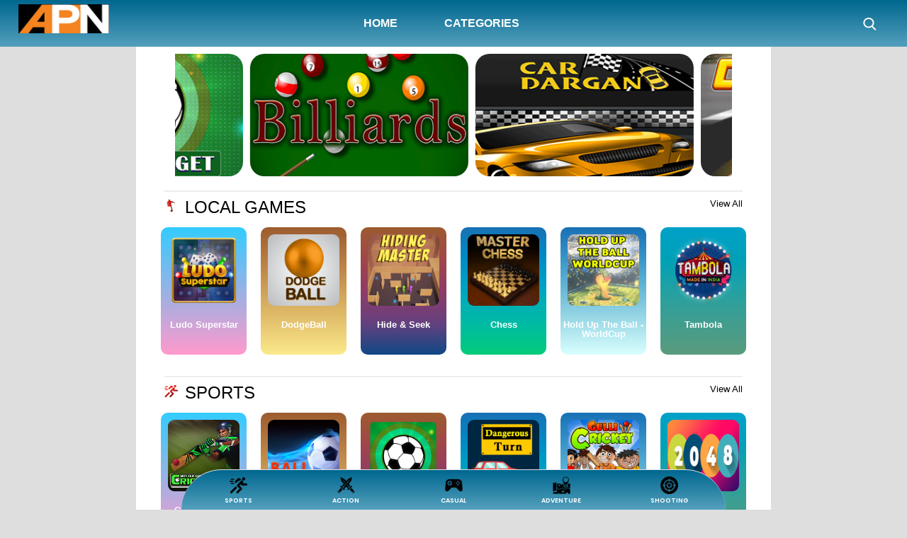

--- FILE ---
content_type: text/html; charset=UTF-8
request_url: https://apnlive.gogames.run/
body_size: 17499
content:
<!DOCTYPE html>
<html>

<head>
  <meta charset="utf-8"/>  <meta http-equiv="X-UA-Compatible" content="IE=edge">
  <meta name="viewport" content="width=device-width, initial-scale=1, minimum-scale=1, user-scalable=no">
  <title>APN Gogames.run : Play  best free online games & WIN</title>
  <meta name="description" content="Gogames gives you the top gaming experience to play your favorite game online with a variety of games : arcade, family, shooting, sports, strategy, and many more.">
  <meta name="keywords" content="Gogames, best games online, online games, free games online, top games online, play games online, free games online, gogames.run">
 
  <link rel="canonical" href="https://apnlive.gogames.run//">
 

  <meta name="msapplication-TileColor" content="#da532c">
  <meta name="msapplication-config" content="https://apnlive.gogames.run/assets/images/favicon/browserconfig.xml">
  <link rel="apple-touch-icon" sizes="57x57" href="https://play.gogames.run/global_data/gogamelogo-atechnosvendture.png">
  <link rel="apple-touch-icon" sizes="60x60" href="https://apnlive.gogames.run/assets/images/apple-icon-60x60.png">
  <link rel="apple-touch-icon" sizes="72x72" href="https://apnlive.gogames.run/assets/images/apple-icon-72x72.png">
  <link rel="apple-touch-icon" sizes="76x76" href="https://apnlive.gogames.run/assets/images/apple-icon-76x76.png">
  <link rel="apple-touch-icon" sizes="114x114" href="https://play.gogames.run/global_data/gogamelogo-atechnosvendture.png">
  <link rel="apple-touch-icon" sizes="120x120" href="https://play.gogames.run/global_data/gogamelogo-atechnosvendture.png">
  <link rel="apple-touch-icon" sizes="144x144" href="https://play.gogames.run/global_data/gogamelogo-atechnosvendture.png">
  <link rel="apple-touch-icon" sizes="152x152" href="https://play.gogames.run/global_data/gogamelogo-atechnosvendture.png">
  <link rel="apple-touch-icon" sizes="180x180" href="https://play.gogames.run/global_data/gogamelogo-atechnosvendture.png">
  <link rel="icon" type="image/png" sizes="192x192" href="https://play.gogames.run/global_data/gogamelogo-atechnosvendture.png">
  <link rel="icon" type="image/png" sizes="32x32" href="https://play.gogames.run/global_data/gogamelogo-atechnosvendture.png">
  <link rel="icon" type="image/png" sizes="96x96" href="https://play.gogames.run/global_data/gogamelogo-atechnosvendture.png">
  <link rel="icon" type="image/png" sizes="16x16" href="https://play.gogames.run/global_data/gogamelogo-atechnosvendture.png">
  <meta name="msapplication-TileImage" content="https://play.gogames.run/global_data/gogamelogo-atechnosvendture.png">
  <meta name="theme-color" content="#35a8cd">
  <link rel="manifest" href="manifest.json">
  <link rel="manifest" href="manifest.webmanifest">
  <link rel="dns-prefetch" href="https://apnlive.gogames.run/">
  <link rel="dns-prefetch" href="https://fonts.gstatic.com">
  <link rel="dns-prefetch" href="https://fonts.googleapis.com">
  <meta http-equiv="imagetoolbar" content="no" />
  
	<link rel="stylesheet" href="/libraries/bootstrap/bootstrap.min.css"/>
	<link rel="stylesheet" href="/css/front/style.css"/>
	<link rel="stylesheet" href="/libraries/swiper/swiper-bundle.min.css"/>
	<link rel="stylesheet" href="/css/front/owl.carousel.min.css"/>
	<link rel="stylesheet" href="/css/front/owl.theme.default.min.css"/>
	<link rel="stylesheet" href="/css/style_ver2.css"/>
	<link rel="stylesheet" href="/css/responsive.css"/>
  <script src="https://www.gstatic.com/firebasejs/8.6.5/firebase-app.js"></script>
  <script src="https://www.gstatic.com/firebasejs/8.6.5/firebase-messaging.js"></script>

  <!-- TODO: Add SDKs for Firebase products that you want to use
       https://firebase.google.com/docs/web/setup#available-libraries -->
  <script src="https://www.gstatic.com/firebasejs/8.6.5/firebase-analytics.js"></script>

  
	<script src="/js/front/jquery.min.js"></script>
	<script src="/firebase-messaging-sw.js"></script>
  

  <script async src="https://pagead2.googlesyndication.com/pagead/js/adsbygoogle.js?client=ca-pub-1711993054770580"
     crossorigin="anonymous"></script>  <style>
    #landingPageModel .modal-content {
      background-color: #000000a1;
    }
  </style>

  <!-- Google Tag Manager -->
  <!-- <script>
    (function(w, d, s, l, i) {
      w[l] = w[l] || [];
      w[l].push({
        'gtm.start': new Date().getTime(),
        event: 'gtm.js'
      });
      var f = d.getElementsByTagName(s)[0],
        j = d.createElement(s),
        dl = l != 'dataLayer' ? '&l=' + l : '';
      j.async = true;
      j.src =
        'https://www.googletagmanager.com/gtm.js?id=' + i + dl;
      f.parentNode.insertBefore(j, f);
    })(window, document, 'script', 'dataLayer', 'GTM-WV9QPZR');
  </script> -->

  <!-- End Google Tag Manager -->

  <!-- Global site tag (gtag.js) - Google Analytics -->
<script async src="https://www.googletagmanager.com/gtag/js?id=UA-69633256-12"></script>
<script>
  window.dataLayer = window.dataLayer || [];
  function gtag(){dataLayer.push(arguments);}
  gtag('js', new Date());

  gtag('config', 'UA-69633256-12');
</script>

  <!-- <style>
    .list-custom-small {
      line-height: 50px;
    }

    .list-custom-small .badge {
      position: absolute;
      right: 15px;s
      margin-top: 16px !important;
      font-size: 9px;
      padding: 5px 8px;
      font-weight: 700;
    }

    .list-custom-small a {
      color: #1f1f1f;
      font-weight: 600;
      font-size: 13px;
      border-bottom: solid 1px rgba(0, 0, 0, .05);
    }

    .list-custom-small a i:first-child {
      margin-left: 0;
      width: 30px;
      height: 30px;
      line-height: 30px;
      margin-top: 10px;
      text-align: center;
      float: left;
      margin-right: 10px;
    }

    .list-custom-small a i:last-child {
      float: right;
      font-size: 10px;
      opacity: .5;
    }

    .list-custom-small img {
      width: 30px;
      height: 30px;
      margin-right: 10px;
    }

    .list-custom-small i {
      line-height: 50px;
    }

    .list-custom-small .custom-control {
      z-index: 10;
      position: absolute;
      right: 40px;
      margin-top: -38px !important;
    }

    .list-custom-small .custom-control input {
      transform: translateY(-5px) !important;
    }

    .menu .list-custom-small a i:first-child {
      margin-left: 6px;
    }

    .menu .list-custom-small img {
      margin-top: -4px !important;
    }

    .list-custom-large a {
      line-height: 70px;
      color: #1f1f1f;
      font-weight: 500;
      font-size: 13px;
      border-bottom: solid 1px rgba(0, 0, 0, .05);
    }

    .list-custom-large a span:not(.badge) {
      font-family: Inter, sans-serif;
      font-weight: 600;
      font-size: 14px;
      position: absolute;
      margin-top: -6px;
    }

    .list-custom-large a strong {
      font-size: 7px;
      position: absolute;
      font-size: 11px;
      margin-top: 10px;
      color: #adb5bd;
    }

    .list-custom-large a i:first-child {
      width: 32px;
      height: 32px;
      line-height: 32px;
      margin-top: 21px;
      text-align: center;
      float: left;
      margin-right: 15px;
    }

    .list-custom-large a i:last-child {
      float: right;
      font-size: 10px;
    }

    .list-custom-large img {
      width: 32px;
      height: 32px;
      margin-right: 10px;
    }

    .list-custom-large .badge {
      position: absolute;
      right: 10px;
      margin-top: 30px;
      font-size: 9px;
      padding: 5px 8px;
      font-weight: 700;
    }

    .list-custom-large i {
      line-height: 74px;
    }

    .list-custom-large .custom-control {
      z-index: 10;
      position: absolute;
      right: 40px;
      margin-top: 22px;
    }

    .list-custom-large .custom-control input {
      transform: translateY(-12px) !important;
    }

    .menu-title {
      position: relative;
    }

    .menu-title h1,
    .menu-title .h1 {
      font-size: 28px;
      font-weight: 700;
      padding: 20px 0 10px 15px;
    }

    .menu-title p {
      font-weight: 600;
      font-size: 12px;
      margin: 15px 0 -25px 15px !important;
      padding: 0;
    }

    .menu-title a {
      font-size: 20px;
      color: #dc3545;
      position: absolute;
      text-align: center;
      width: 55px;
      right: 0;
      top: 50%;
      margin-top: -13px;
    }

    .menu-bg {
      background-color: #eef2f1;
    }

    .menu-hider {
      position: fixed;
      top: -100px;
      bottom: -100px;
      left: 0;
      right: 0;
      background-color: rgba(0, 0, 0, .35);
      z-index: 100;
      pointer-events: none;
      opacity: 0;
      transition: all 300ms ease;
    }

    .menu {
      position: fixed;
      -webkit-backdrop-filter: saturate(180%) blur(20px);
      backdrop-filter: saturate(180%) blur(20px);
      background-color: rgba(255, 255, 255, .8);
      z-index: 9999;
      overflow: scroll;
      transition: all 300ms ease;
      -webkit-overflow-scrolling: touch;
    }

    .menu .content {
      margin-bottom: 0 !important;
    }

    .menu-box-left {
      left: 0;
      top: 0 !important;
      width: 250px;
      height: 100%;
      bottom: 0;
      transform: translate3d(-100%, 0, 0);
    }

    .menu-box-right {
      display: none;
      right: 0;
      transform: translateX(100%);
      top: 0 !important;
      height: 100%;
      bottom: 0;
      width: 250px;
    }

    .menu-box-top {
      transform: translate3d(0, -115%, 0);
      top: 0;
      left: 0;
      right: 0;
    }

    .menu-box-bottom {
      bottom: 0;
      left: 0;
      right: 0;
      transform: translate3d(0, 110%, 0);
    }

    .menu-box-modal {
      top: 50%;
      left: 50%;
      transform: translate(-50%, -40%);
      opacity: 0;
      pointer-events: none;
      transition: all 200ms ease;
    }

    .menu-box-top.menu-box-detached {
      top: 10px;
      left: 10px;
      right: 10px;
    }

    .menu-box-bottom.menu-box-detached {
      bottom: 20px;
      left: 10px;
      right: 10px;
    }

    .menu-box-left.menu-active {
      transform: translate3d(0%, 0, 0) !important;
    }

    .menu-box-right.menu-active {
      transform: translate3d(0%, 0, 0) !important;
    }

    .menu-box-top.menu-active {
      transform: translate3d(0%, 0, 0) !important;
    }

    .is-on-homescreen .menu-box-top.menu-active {
      transform: translate3d(0%, 40px, 0) !important;
    }

    .menu-box-bottom.menu-active {
      transform: translate3d(0%, 20px, 0) !important;
    }

    .menu-box-bottom-full.menu-active {
      transform: translate3d(0%, 0px, 0) !important;
    }

    .menu-box-modal.menu-active {
      transition: all 200ms ease;
      pointer-events: all !important;
      opacity: 1 !important;
      transform: translate(-50%, -50%) !important;
    }

    .menu-hider.menu-active {
      transition: all 300ms ease;
      opacity: 1;
      pointer-events: all;
    }

    .menu-hider.menu-active.menu-active-clear {
      background-color: transparent !important;
    }

    .menu-box-left[data-menu-effect=menu-reveal] {
      opacity: 0;
      pointer-events: none;
      transform: translate(0px) !important;
      z-index: 96;
    }

    .menu-box-right[data-menu-effect=menu-reveal] {
      opacity: 0;
      pointer-events: none;
      transform: translate(0px) !important;
      z-index: 96;
    }

    .menu-box-bottom[data-menu-height=cover],
    .menu-box-top[data-menu-height=cover] {
      overflow: scroll;
      -webkit-overflow-scrolling: touch;
    }

    .menu-active.menu {
      opacity: 1 !important;
      transition: all 300ms ease;
      pointer-events: all !important;
    }

    #menu-update {
      background-color: #fff;
      position: fixed;
      z-index: 9999;
      width: 310px;
      height: 430px;
      top: 50%;
      left: 50%;
      transform: translate(-50%, -50%);
      opacity: 0;
      pointer-events: none;
      border-radius: 10px;
      transition: all 300ms ease;
    }

    .menu-active {
      opacity: 1 !important;
    }

    .menu-active-no-click {
      opacity: 1;
      background-color: rgba(0, 0, 0, .7);
      pointer-events: all !important;
    }

    #menu-install-pwa-ios {
      overflow: visible !important;
    }

    .fa-ios-arrow {
      transform: translateY(4px);
    }

    .theme-light .fa-ios-arrow {
      color: #fff !important;
    }

    .menu-open {
      overflow: hidden !important;
    }

    .menu-divider {
      padding-left: 16px;
      text-transform: uppercase;
      font-weight: 700;
      font-size: 11px;
      letter-spacing: .3px;
    }

    .menu-list a {
      padding-left: 55px;
      color: #7e8793;
      font-size: 13px;
      font-weight: 500;
      font-family: inter, sans-serif;
      line-height: 48px;
      display: block;
    }

    .menu-list a i {
      font-size: 15px;
      height: 45px;
      color: #707883 !important;
      width: 50px;
      text-align: center;
      line-height: 48px;
      position: absolute;
      margin-left: -50px;
    }

    .menu-list-image a {
      position: relative;
    }

    .menu-list-image {
      padding-top: 5px;
      padding-left: 10px;
    }

    .menu-list-image img {
      height: 33px;
      color: #707883 !important;
      width: 33px;
      margin-top: 8px;
      border-radius: 13px !important;
      text-align: center;
      line-height: 45px;
      position: absolute;
      margin-left: -47px;
    }

    .theme-light .menu .active-nav {
      font-weight: 700;
      color: #000 !important;
    }

    .theme-dark .menu .active-nav {
      font-weight: 700;
      color: #fff !important;
    }

    .menu-list .active-nav i {
      color: #4a89dc !important;
    }

    .menu-content {
      min-height: 100%;
    }

    .menu-list-large a {
      position: relative;
      padding-left: 65px;
      color: #7e8793;
      font-size: 13px;
      font-weight: 500;
      font-family: inter, sans-serif;
      line-height: 50px;
      display: block;
    }

    .menu-list-large a span {
      border-radius: 12px;
      position: absolute;
      height: 32px;
      line-height: 32px;
      width: 32px;
      text-align: center;
      left: 18px;
      top: 50%;
      margin-top: -15px;
    }

    .menu-list-large .badge,
    .menu-list-image .badge {
      position: absolute;
      right: 18px;
      top: 50%;
      margin-top: -12px;
      font-weight: 600;
      font-size: 10px;
      padding: 6px 9px;
      border-radius: 7px;
    }

    .menu-list-large .fa-angle-right,
    .menu-list-image .fa-angle-right {
      position: absolute;
      right: 27px;
      font-size: 10px;
      opacity: .5;
      margin-top: -6px;
      top: 50%;
    }

    .rounded-m {
      border-radius: 20px !important;
    }

    .content {
      margin: 20px 15px;
    }
    </style> -->
</head>

<body>


  <!-- Google Tag Manager (noscript) -->
  <noscript><iframe src="https://www.googletagmanager.com/ns.html?id=GTM-WV9QPZR" height="0" width="0" style="display:none;visibility:hidden"></iframe></noscript>
  <!-- End Google Tag Manager (noscript) -->
    <header class="d-none d-sm-block">
    <nav class="navbar navbar-expand">
      <a class="navbar-brand" href="https://apnlive.gogames.run/">
        <img src="https://play.gogames.run/global_data/APN-Logo-New.png" class="logo"></a>
      <button class="navbar-toggler" type="button" data-toggle="collapse" data-target="#navbarNav" aria-controls="navbarNav" aria-expanded="false" aria-label="Toggle navigation">
        <span class="navbar-toggler-icon"></span>
      </button>
      <div class="collapse navbar-collapse" id="navbarNav">
        <ul class="navbar-nav">
          <li class="nav-item active">
            <a class="nav-link" href="https://apnlive.gogames.run/">Home <span class="sr-only">(current)</span></a>
          </li>
          <li class="nav-item">
              <a class="nav-link" href="https://apnlive.gogames.run/category">Categories</a>
            </li>
            <!-- <li class="nav-item">
              <a class="nav-link" href="publishers">Publishers</a>
            </li> -->
            
           
          <li class="nav-item">
            <a class="nav-link searchnav" href="https://apnlive.gogames.run/search">
              <img src="https://apnlive.gogames.run/webroot/img/assets/search.svg" class="img-fluid" style="max-width: 65%;">
            </a>
          </li>
        </ul>
        <div class="d-block d-sm-block d-md-none d-lg-none">
          <a class="nav-link searchnav" href="https://apnlive.gogames.run/search">
            <img src="https://apnlive.gogames.run/webroot/img/assets/search.svg" class="img-fluid">
          </a>
        </div>
      </div>
    </nav>
  </header>
<!-- Mobile View -->

<div class="appHeader d-flex d-sm-none">
  <div class="pageTitle">
    <img src="https://play.gogames.run/global_data/APN-Logo-New.png" alt="logo" class="img-fluid mobile_logo">
  </div>
  <div class="right username">
          <a href="https://apnlive.gogames.run/search" class="headerButton">
        <img src="https://apnlive.gogames.run/webroot/img/assets/search.svg" class="img-fluid">
      </a>
      </div>
</div>
  <div class="leftside_ads d-none d-sm-block">
    <div class="sidebarbanners"><!-- APN GOGAMES VERTICAL -->
<ins class="adsbygoogle"
     style="display:inline-block;width:160px;height:600px"
     data-ad-client="ca-pub-1711993054770580"
     data-ad-slot="2586533681"></ins>
<script>
     (adsbygoogle = window.adsbygoogle || []).push({});
</script></div>
  </div>
  <div id="appcontainer">
    <style>
  /*hovericoncategory*/
  .playnow {
    border-radius: 20px;
    padding: 5px;
    border: none;
    color: white;
  }

  .weekgame {
    margin-top: 9% !important;
    padding: 0.8em 0.5em;
    /*box-shadow: grey 0 0 8px 0!important;*/
  }

  .gameweekname {
    color: #3f3a3a;
    text-align: center;
    font-size: 1em;
    margin-top: 0.5em;
    font-weight: 700;
  }

  .gameofweek {
    font-size: 3.3vh !important;
    color: white;
    font-family: fantasy;
    letter-spacing: 3px;
    background-image: linear-gradient(to right, #645ff2, #543ae2);
    padding: 0.5vh 2vh !important;
    border-radius: 6px !important;
    text-transform: uppercase;
    width: 100%;
    max-width: 80%;
    margin: 10%;
  }

  .main_page {
    background-color: white;
    padding: 10px;
    margin-bottom: 7%;
  }

  .game-header {
    padding: 0 20px 20px;
    display: block;
    font-weight: 800;
    padding-left: 0px;
    position: relative;
    margin: 10px;
    margin-left: 0px;
    padding-right: 0px;
    margin-right: 0px;
  }

  .game-header .heading {
    display: inline;
  }

  .game-header h4 {
    /*padding-top: 3px;*/
    text-transform: uppercase;
    margin: 0px;
    float: left;
    color: #000;
    /*box-shadow: 0 8px 6px -6px black;*/
    /*font-size: 15px;*/
  }

  .game-header h5 {
    float: right;
    font-size: 13px;
    color: #000;
  }

  .game-header h5 a {
    color: #000 !important;
  }

  .game_section {
    margin-top: 20px;
    margin-bottom: 20px;
    border-top: 2px solid rgb(237, 237, 237);
  }

  .game_block {
    border-radius: 10px;
    /*background-color: #f5f4f4;*/
    /*padding: 2px;*/
    min-height: 180px;
    /*max-height: 180px;*/
    margin: 10px;
  }

  .game_block .game_desc {
    padding: 10% 0;
  }

  .game_block .game_desc h4 {
    color: #2d2929;
    font-size: 13px;
    font-weight: 600;
    text-align: center;
    text-transform: capitalize;
  }

  .game_block .icon {
    /*padding: 5px;*/
  }

  .game_block .icon img {
    border-radius: 17px;
    padding: 0.5em;
  }

  .sidebarbanners {
    margin-top: 0 !important;
  }

  @media (min-width:768px) {
    .mobiewviewonly {
      display: none;
    }
  }

  @media (max-width:767.98px) {
    .mobile-slider {
      border-radius: 30px !important;
    }

    a {
      color: black !important;
    }

    .desktopviewonly {
      display: none;
    }
  }

 

</style>


<!-- Swiper -->

<!-- mobile view started -->
<div class="mobiewviewonly">
  <div class="container-fluid">
          <div class="row">
        <div class="col-lg-8 col-md-8 col-sm-12 col-12 offset-md-2 offset-lg-2">
          <div class="custom1 owl-carousel owl-theme">
                          <div class="item">
                <a href="https://apnlive.gogames.run/action-games/alien-invasion">
                  <img src="//play.gogames.run/h5games/play/homemobilebanner/Alien%20Invasion.png" alt="gogames" class="categorypage mobile-slider firsthomescreenbanner">
                </a>
              </div>
                          <div class="item">
                <a href="https://apnlive.gogames.run/sports-games/ball-and-target">
                  <img src="//play.gogames.run/h5games/play/homemobilebanner/Ball%20and%20Target.png" alt="gogames" class="categorypage mobile-slider firsthomescreenbanner">
                </a>
              </div>
                          <div class="item">
                <a href="https://apnlive.gogames.run/board/billiards">
                  <img src="//play.gogames.run/h5games/play/homemobilebanner/Billiards.png" alt="gogames" class="categorypage mobile-slider firsthomescreenbanner">
                </a>
              </div>
                          <div class="item">
                <a href="https://apnlive.gogames.run/casual-games/car-dargan">
                  <img src="//play.gogames.run/h5games/play/homemobilebanner/Car%20Dargan.png" alt="gogames" class="categorypage mobile-slider firsthomescreenbanner">
                </a>
              </div>
                          <div class="item">
                <a href="https://apnlive.gogames.run/local-games/car-rush">
                  <img src="//play.gogames.run/h5games/play/homemobilebanner/car%20rush.png" alt="gogames" class="categorypage mobile-slider firsthomescreenbanner">
                </a>
              </div>
                          <div class="item">
                <a href="https://apnlive.gogames.run/board/jumping-boy">
                  <img src="//play.gogames.run/h5games/play/homemobilebanner/jumping%20boy.png" alt="gogames" class="categorypage mobile-slider firsthomescreenbanner">
                </a>
              </div>
                          <div class="item">
                <a href="https://apnlive.gogames.run/adventure-games/ninja-run">
                  <img src="//play.gogames.run/h5games/play/homemobilebanner/ninja%20run.png" alt="gogames" class="categorypage mobile-slider firsthomescreenbanner">
                </a>
              </div>
                      </div>
        </div>
      </div>
      </div>

            <section class="homesectionsslider features7 cid-qKSfgPX2iU cid-qKT8x4mHsF lastcategories mainwec mobiewviewonly" id="features7-3">
          <div class="container-fluid newcontainerhome">
            <div class="row main-row" style="padding: 0 15px;">
                              <div class="advertisement">
                  <div class="text-center">
                    <h6 class="text-center">ADVERTISEMENT</h6>
                    <!-- APN GOGAMES SQUARE -->
<ins class="adsbygoogle"
     style="display:block"
     data-ad-client="ca-pub-1711993054770580"
     data-ad-slot="4613931229"
     data-ad-format="auto"
     data-full-width-responsive="true"></ins>
<script>
     (adsbygoogle = window.adsbygoogle || []).push({});
</script>                  </div>
                </div>
                            <div class="col-md-12 mt-1 mb-1 homecolumn">
                <div class="game-header">
                  <h4>
                    Local Games                  </h4>
                  <h5><a href="local-games">See All </a></h5>
                </div>
                <div class="swiper-container">
                  <div class="swiper-wrapper game-box sliderlocal-games">
                                            <div class="swiper-slide games sliderDodgeBall">
                          <a href="local-games/dodge-ball">
                            <div class="mask">
                              <img src="//play.gogames.run/h5games/DodgeBall/icons/DodgeBall.jpg" title="DodgeBall" alt=" DodgeBall" class="img-fluid" />
                              <h4 class="game_name">
                                DodgeBall                              </h4>
                            </div>
                          </a>
                        </div>
                                            <div class="swiper-slide games sliderHold up the Ball - WorldCup">
                          <a href="local-games/hold-up-the-ball-worldcup">
                            <div class="mask">
                              <img src="//play.gogames.run/h5games/hold-up-the-ball-worldcup-edition/icons/hold-up-the-ball-worldcup-edition.png" title="Hold up the Ball - WorldCup" alt=" Hold up the Ball - WorldCup" class="img-fluid" />
                              <h4 class="game_name">
                                Hold up the..                              </h4>
                            </div>
                          </a>
                        </div>
                                            <div class="swiper-slide games sliderChess">
                          <a href="local-games/chess">
                            <div class="mask">
                              <img src="//play.gogames.run/h5games/chessgame/icons/chessgame.png" title="Chess" alt=" Chess" class="img-fluid" />
                              <h4 class="game_name">
                                Chess                              </h4>
                            </div>
                          </a>
                        </div>
                                            <div class="swiper-slide games sliderMancala">
                          <a href="local-games/mancala">
                            <div class="mask">
                              <img src="//play.gogames.run/h5games/Mancala/icons/Mancala.png" title="Mancala" alt=" Mancala" class="img-fluid" />
                              <h4 class="game_name">
                                Mancala                              </h4>
                            </div>
                          </a>
                        </div>
                                            <div class="swiper-slide games sliderCar Rush">
                          <a href="local-games/car-rush">
                            <div class="mask">
                              <img src="//play.gogames.run/h5games/Car%20Rush/icons/Car%20Rush.png" title="Car Rush" alt=" Car Rush" class="img-fluid" />
                              <h4 class="game_name">
                                Car Rush                              </h4>
                            </div>
                          </a>
                        </div>
                                      </div>
                </div>
              </div>
            </div>
          </div>
        </section>

          <section class="homesectionsslider features7 cid-qKSfgPX2iU cid-qKT8x4mHsF lastcategories mainwec mobiewviewonly" id="features7-3">
          <div class="container-fluid newcontainerhome">
            <div class="row main-row" style="padding: 0 15px;">
                            <div class="col-md-12 mt-1 mb-1 homecolumn">
                <div class="game-header">
                  <h4>
                    Sports                  </h4>
                  <h5><a href="sports-games">See All </a></h5>
                </div>
                <div class="swiper-container">
                  <div class="swiper-wrapper game-box slidersports-games">
                                            <div class="swiper-slide games sliderCricket Batter Challenge">
                          <a href="sports-games/cricket-battle-challenge">
                            <div class="mask">
                              <img src="//play.gogames.run/h5games/Cricket%20Battle%20Challenge/icons/200x200.jpg" title="Cricket Batter Challenge" alt=" Cricket Batter Challenge" class="img-fluid" />
                              <h4 class="game_name">
                                Cricket Bat..                              </h4>
                            </div>
                          </a>
                        </div>
                                            <div class="swiper-slide games sliderBall Rush">
                          <a href="sports-games/ball-rush">
                            <div class="mask">
                              <img src="//play.gogames.run/h5games/ballrush/icons/ballrush.png" title="Ball Rush" alt=" Ball Rush" class="img-fluid" />
                              <h4 class="game_name">
                                Ball Rush                              </h4>
                            </div>
                          </a>
                        </div>
                                            <div class="swiper-slide games sliderDangerous Turn">
                          <a href="sports-games/dangerous-turn">
                            <div class="mask">
                              <img src="//play.gogames.run/h5games/dangerousturn/icons/dangerousturn.png" title="Dangerous Turn" alt=" Dangerous Turn" class="img-fluid" />
                              <h4 class="game_name">
                                Dangerous T..                              </h4>
                            </div>
                          </a>
                        </div>
                                            <div class="swiper-slide games sliderGulli Cricket">
                          <a href="sports-games/gulli-cricket">
                            <div class="mask">
                              <img src="//play.gogames.run/h5games/GulliCricket/Icons/GulliCricket.png" title="Gulli Cricket" alt=" Gulli Cricket" class="img-fluid" />
                              <h4 class="game_name">
                                Gulli Crick..                              </h4>
                            </div>
                          </a>
                        </div>
                                            <div class="swiper-slide games slider2048">
                          <a href="sports-games/2048">
                            <div class="mask">
                              <img src="//play.gogames.run/h5games/2048/icons/2048.png" title="2048" alt=" 2048" class="img-fluid" />
                              <h4 class="game_name">
                                2048                              </h4>
                            </div>
                          </a>
                        </div>
                                      </div>
                </div>
              </div>
            </div>
          </div>
        </section>

          <section class="homesectionsslider features7 cid-qKSfgPX2iU cid-qKT8x4mHsF lastcategories mainwec mobiewviewonly" id="features7-3">
          <div class="container-fluid newcontainerhome">
            <div class="row main-row" style="padding: 0 15px;">
                            <div class="col-md-12 mt-1 mb-1 homecolumn">
                <div class="game-header">
                  <h4>
                    Action                  </h4>
                  <h5><a href="action-games">See All </a></h5>
                </div>
                <div class="swiper-container">
                  <div class="swiper-wrapper game-box slideraction-games">
                                            <div class="swiper-slide games sliderCube Dash">
                          <a href="action-games/cube-dash">
                            <div class="mask">
                              <img src="//play.gogames.run/h5games/Cube%20Dash/icons/Cube%20Dash.png" title="Cube Dash" alt=" Cube Dash" class="img-fluid" />
                              <h4 class="game_name">
                                Cube Dash                              </h4>
                            </div>
                          </a>
                        </div>
                                            <div class="swiper-slide games sliderNinja Jumper">
                          <a href="action-games/ninja-jumper">
                            <div class="mask">
                              <img src="//play.gogames.run/h5games/ninjajumper/icons/ninjajumper.png" title="Ninja Jumper" alt=" Ninja Jumper" class="img-fluid" />
                              <h4 class="game_name">
                                Ninja Jumper                              </h4>
                            </div>
                          </a>
                        </div>
                                            <div class="swiper-slide games sliderZombie world">
                          <a href="action-games/zombieworld">
                            <div class="mask">
                              <img src="//play.gogames.run/h5games/zombieworld/icons/zombieworld.png" title="Zombie world" alt=" Zombie world" class="img-fluid" />
                              <h4 class="game_name">
                                Zombie world                              </h4>
                            </div>
                          </a>
                        </div>
                                            <div class="swiper-slide games sliderRobberrun">
                          <a href="action-games/robberrun">
                            <div class="mask">
                              <img src="//play.gogames.run/h5games/roborunner/icons/roborunner.png" title="Robberrun" alt=" Robberrun" class="img-fluid" />
                              <h4 class="game_name">
                                Robberrun                              </h4>
                            </div>
                          </a>
                        </div>
                                            <div class="swiper-slide games sliderAlien Invasion">
                          <a href="action-games/alien-invasion">
                            <div class="mask">
                              <img src="//play.gogames.run/h5games/alieninvasion/icons/alieninvasion.png" title="Alien Invasion" alt=" Alien Invasion" class="img-fluid" />
                              <h4 class="game_name">
                                Alien Invas..                              </h4>
                            </div>
                          </a>
                        </div>
                                            <div class="swiper-slide games sliderAA Touch Gun">
                          <a href="action-games/aa-touch-gun">
                            <div class="mask">
                              <img src="//play.gogames.run/h5games/aa-touch-gun/icons/aa-touch-gun.png" title="AA Touch Gun" alt=" AA Touch Gun" class="img-fluid" />
                              <h4 class="game_name">
                                AA Touch Gun                              </h4>
                            </div>
                          </a>
                        </div>
                                            <div class="swiper-slide games sliderBabel House">
                          <a href="action-games/babel-house">
                            <div class="mask">
                              <img src="//play.gogames.run/h5games/babelhouse/icons/babelhouse.png" title="Babel House" alt=" Babel House" class="img-fluid" />
                              <h4 class="game_name">
                                Babel House                              </h4>
                            </div>
                          </a>
                        </div>
                                            <div class="swiper-slide games sliderSpeedy Fish">
                          <a href="action-games/speedy-fish">
                            <div class="mask">
                              <img src="//play.gogames.run/h5games/speedy-fish/icons/speedy-fish.png" title="Speedy Fish" alt=" Speedy Fish" class="img-fluid" />
                              <h4 class="game_name">
                                Speedy Fish                              </h4>
                            </div>
                          </a>
                        </div>
                                            <div class="swiper-slide games sliderSky War">
                          <a href="action-games/sky-war">
                            <div class="mask">
                              <img src="//play.gogames.run/h5games/skywar/icons/skywar.png" title="Sky War" alt=" Sky War" class="img-fluid" />
                              <h4 class="game_name">
                                Sky War                              </h4>
                            </div>
                          </a>
                        </div>
                                            <div class="swiper-slide games sliderDragonjump">
                          <a href="action-games/dragonjump">
                            <div class="mask">
                              <img src="//play.gogames.run/h5games/dragonjump/icons/dragonjump.png" title="Dragonjump" alt=" Dragonjump" class="img-fluid" />
                              <h4 class="game_name">
                                Dragonjump                              </h4>
                            </div>
                          </a>
                        </div>
                                      </div>
                </div>
              </div>
            </div>
          </div>
        </section>

          <section class="homesectionsslider features7 cid-qKSfgPX2iU cid-qKT8x4mHsF lastcategories mainwec mobiewviewonly" id="features7-3">
          <div class="container-fluid newcontainerhome">
            <div class="row main-row" style="padding: 0 15px;">
                            <div class="col-md-12 mt-1 mb-1 homecolumn">
                <div class="game-header">
                  <h4>
                    Casual                  </h4>
                  <h5><a href="casual-games">See All </a></h5>
                </div>
                <div class="swiper-container">
                  <div class="swiper-wrapper game-box slidercasual-games">
                                            <div class="swiper-slide games sliderCar Traffic Racing">
                          <a href="casual-games/car-traffic-racing">
                            <div class="mask">
                              <img src="//play.gogames.run/h5games/Car%20Traffic%20Racing/icons/Car%20Racing.png" title="Car Traffic Racing" alt=" Car Traffic Racing" class="img-fluid" />
                              <h4 class="game_name">
                                Car Traffic..                              </h4>
                            </div>
                          </a>
                        </div>
                                            <div class="swiper-slide games sliderBottle Flip">
                          <a href="casual-games/bottle-flip">
                            <div class="mask">
                              <img src="//play.gogames.run/h5games/Bottle%20Flip/icons/Bottle%20Flip.png" title="Bottle Flip" alt=" Bottle Flip" class="img-fluid" />
                              <h4 class="game_name">
                                Bottle Flip                              </h4>
                            </div>
                          </a>
                        </div>
                                            <div class="swiper-slide games sliderFlappy Dove">
                          <a href="casual-games/flappy-dove">
                            <div class="mask">
                              <img src="//play.gogames.run/h5games/Flappy%20Dove/icons/Flappy%20Dove.png" title="Flappy Dove" alt=" Flappy Dove" class="img-fluid" />
                              <h4 class="game_name">
                                Flappy Dove                              </h4>
                            </div>
                          </a>
                        </div>
                                            <div class="swiper-slide games sliderMonster Run">
                          <a href="casual-games/monster-run">
                            <div class="mask">
                              <img src="//play.gogames.run/h5games/Monster%20RUN/icons/Monster%20RUN.png" title="Monster Run" alt=" Monster Run" class="img-fluid" />
                              <h4 class="game_name">
                                Monster Run                              </h4>
                            </div>
                          </a>
                        </div>
                                            <div class="swiper-slide games sliderQuick Dice">
                          <a href="casual-games/quick-dice">
                            <div class="mask">
                              <img src="//play.gogames.run/h5games/Quick%20Dice/icons/Quick%20Dice.png" title="Quick Dice" alt=" Quick Dice" class="img-fluid" />
                              <h4 class="game_name">
                                Quick Dice                              </h4>
                            </div>
                          </a>
                        </div>
                                            <div class="swiper-slide games sliderRunning Ninja">
                          <a href="casual-games/running-ninja">
                            <div class="mask">
                              <img src="//play.gogames.run/h5games/Running%20Ninja/icons/Running%20Ninja.png" title="Running Ninja" alt=" Running Ninja" class="img-fluid" />
                              <h4 class="game_name">
                                Running Nin..                              </h4>
                            </div>
                          </a>
                        </div>
                                            <div class="swiper-slide games sliderStick Monkey">
                          <a href="casual-games/stick-monkey">
                            <div class="mask">
                              <img src="//play.gogames.run/h5games/Stick%20Monkey/icons/Stick%20Monkey.png" title="Stick Monkey" alt=" Stick Monkey" class="img-fluid" />
                              <h4 class="game_name">
                                Stick Monkey                              </h4>
                            </div>
                          </a>
                        </div>
                                            <div class="swiper-slide games sliderAlphabet Memory">
                          <a href="casual-games/alphabet-memory">
                            <div class="mask">
                              <img src="//play.gogames.run/h5games/alphabet-memory/icons/alphabet-memory.png" title="Alphabet Memory" alt=" Alphabet Memory" class="img-fluid" />
                              <h4 class="game_name">
                                Alphabet Me..                              </h4>
                            </div>
                          </a>
                        </div>
                                            <div class="swiper-slide games sliderCholi Climb">
                          <a href="casual-games/choli-climb">
                            <div class="mask">
                              <img src="//play.gogames.run/h5games/choli-climb/icons/choli-climb.png" title="Choli Climb" alt=" Choli Climb" class="img-fluid" />
                              <h4 class="game_name">
                                Choli Climb                              </h4>
                            </div>
                          </a>
                        </div>
                                            <div class="swiper-slide games sliderCrappy Bird">
                          <a href="casual-games/crappy-bird">
                            <div class="mask">
                              <img src="//play.gogames.run/h5games/crappybird/icons/crappybird.png" title="Crappy Bird" alt=" Crappy Bird" class="img-fluid" />
                              <h4 class="game_name">
                                Crappy Bird                              </h4>
                            </div>
                          </a>
                        </div>
                                            <div class="swiper-slide games sliderBrain Game">
                          <a href="casual-games/brain-game">
                            <div class="mask">
                              <img src="//play.gogames.run/h5games/Brain-Game/icons/Brain-Game.png" title="Brain Game" alt=" Brain Game" class="img-fluid" />
                              <h4 class="game_name">
                                Brain Game                              </h4>
                            </div>
                          </a>
                        </div>
                                            <div class="swiper-slide games sliderCar Dargan">
                          <a href="casual-games/car-dargan">
                            <div class="mask">
                              <img src="//play.gogames.run/h5games/car dargan/icons/car dargan.png" title="Car Dargan" alt=" Car Dargan" class="img-fluid" />
                              <h4 class="game_name">
                                Car Dargan                              </h4>
                            </div>
                          </a>
                        </div>
                                            <div class="swiper-slide games sliderLogical Reasoning">
                          <a href="casual-games/logical-reasoning">
                            <div class="mask">
                              <img src="//play.gogames.run/h5games/Logical-reasoning/icons/Logical-reasoning.png" title="Logical Reasoning" alt=" Logical Reasoning" class="img-fluid" />
                              <h4 class="game_name">
                                Logical Rea..                              </h4>
                            </div>
                          </a>
                        </div>
                                      </div>
                </div>
              </div>
            </div>
          </div>
        </section>

          <section class="homesectionsslider features7 cid-qKSfgPX2iU cid-qKT8x4mHsF lastcategories mainwec mobiewviewonly" id="features7-3">
          <div class="container-fluid newcontainerhome">
            <div class="row main-row" style="padding: 0 15px;">
                            <div class="col-md-12 mt-1 mb-1 homecolumn">
                <div class="game-header">
                  <h4>
                    Adventure                  </h4>
                  <h5><a href="adventure-games">See All </a></h5>
                </div>
                <div class="swiper-container">
                  <div class="swiper-wrapper game-box slideradventure-games">
                                            <div class="swiper-slide games sliderFlappy Ball">
                          <a href="adventure-games/flappy-ball">
                            <div class="mask">
                              <img src="//play.gogames.run/h5games/Flappy%20Ball/icons/Flappy%20Ball.png" title="Flappy Ball" alt=" Flappy Ball" class="img-fluid" />
                              <h4 class="game_name">
                                Flappy Ball                              </h4>
                            </div>
                          </a>
                        </div>
                                            <div class="swiper-slide games sliderNinja Pumpkin">
                          <a href="adventure-games/ninja-pumpkin">
                            <div class="mask">
                              <img src="//play.gogames.run/h5games/ninja-pumpkin/icons/ninja-pumpkin.png" title="Ninja Pumpkin" alt=" Ninja Pumpkin" class="img-fluid" />
                              <h4 class="game_name">
                                Ninja Pumpk..                              </h4>
                            </div>
                          </a>
                        </div>
                                            <div class="swiper-slide games sliderBoom Car">
                          <a href="adventure-games/boom-car">
                            <div class="mask">
                              <img src="//play.gogames.run/h5games/Boom-Car/icons/Boom-Car.png" title="Boom Car" alt=" Boom Car" class="img-fluid" />
                              <h4 class="game_name">
                                Boom Car                              </h4>
                            </div>
                          </a>
                        </div>
                                            <div class="swiper-slide games sliderCrasho">
                          <a href="adventure-games/crasho">
                            <div class="mask">
                              <img src="//play.gogames.run/h5games/Crasho/icons/Crasho.png" title="Crasho" alt=" Crasho" class="img-fluid" />
                              <h4 class="game_name">
                                Crasho                              </h4>
                            </div>
                          </a>
                        </div>
                                            <div class="swiper-slide games sliderFlap Bee">
                          <a href="adventure-games/flap-bee">
                            <div class="mask">
                              <img src="//play.gogames.run/h5games/flags/icons/flags.png" title="Flap Bee" alt=" Flap Bee" class="img-fluid" />
                              <h4 class="game_name">
                                Flap Bee                              </h4>
                            </div>
                          </a>
                        </div>
                                            <div class="swiper-slide games sliderMaze and Tourist">
                          <a href="adventure-games/maze-and-tourist">
                            <div class="mask">
                              <img src="//play.gogames.run/h5games/maze-and-tourist/icons/maze-and-tourist.png" title="Maze and Tourist" alt=" Maze and Tourist" class="img-fluid" />
                              <h4 class="game_name">
                                Maze and To..                              </h4>
                            </div>
                          </a>
                        </div>
                                            <div class="swiper-slide games sliderCandytbc">
                          <a href="adventure-games/candytbc">
                            <div class="mask">
                              <img src="//play.gogames.run/h5games/candytbc/icons/candytbc.png" title="Candytbc" alt=" Candytbc" class="img-fluid" />
                              <h4 class="game_name">
                                Candytbc                              </h4>
                            </div>
                          </a>
                        </div>
                                            <div class="swiper-slide games sliderCat Candy">
                          <a href="adventure-games/cat-candy">
                            <div class="mask">
                              <img src="//play.gogames.run/h5games/cat-candy/icons/cat-candy.png" title="Cat Candy" alt=" Cat Candy" class="img-fluid" />
                              <h4 class="game_name">
                                Cat Candy                              </h4>
                            </div>
                          </a>
                        </div>
                                            <div class="swiper-slide games sliderCleverbird">
                          <a href="adventure-games/cleverbird">
                            <div class="mask">
                              <img src="//play.gogames.run/h5games/cleverbird/icons/cleverbird.png" title="Cleverbird" alt=" Cleverbird" class="img-fluid" />
                              <h4 class="game_name">
                                Cleverbird                              </h4>
                            </div>
                          </a>
                        </div>
                                            <div class="swiper-slide games sliderTouch Fishing">
                          <a href="adventure-games/touch-fishing">
                            <div class="mask">
                              <img src="//play.gogames.run/h5games/touch-fishing/icons/touch-fishing.png" title="Touch Fishing" alt=" Touch Fishing" class="img-fluid" />
                              <h4 class="game_name">
                                Touch Fishi..                              </h4>
                            </div>
                          </a>
                        </div>
                                      </div>
                </div>
              </div>
            </div>
          </div>
        </section>

          <section class="homesectionsslider features7 cid-qKSfgPX2iU cid-qKT8x4mHsF lastcategories mainwec mobiewviewonly" id="features7-3">
          <div class="container-fluid newcontainerhome">
            <div class="row main-row" style="padding: 0 15px;">
                            <div class="col-md-12 mt-1 mb-1 homecolumn">
                <div class="game-header">
                  <h4>
                    Strategy                  </h4>
                  <h5><a href="strategy">See All </a></h5>
                </div>
                <div class="swiper-container">
                  <div class="swiper-wrapper game-box sliderstrategy">
                                            <div class="swiper-slide games sliderTeddy Escape">
                          <a href="strategy/teddy-escape">
                            <div class="mask">
                              <img src="//play.gogames.run/h5games/teddy-escape/icons/teddy-escape.png" title="Teddy Escape" alt=" Teddy Escape" class="img-fluid" />
                              <h4 class="game_name">
                                Teddy Escape                              </h4>
                            </div>
                          </a>
                        </div>
                                            <div class="swiper-slide games sliderBabelic">
                          <a href="strategy/babelic">
                            <div class="mask">
                              <img src="//play.gogames.run/h5games/babelic/icons/babelic.png" title="Babelic" alt=" Babelic" class="img-fluid" />
                              <h4 class="game_name">
                                Babelic                              </h4>
                            </div>
                          </a>
                        </div>
                                            <div class="swiper-slide games sliderFlappy Bat">
                          <a href="strategy/flappy-bat">
                            <div class="mask">
                              <img src="//play.gogames.run/h5games/flappy-bat/icons/flappy-bat.png" title="Flappy Bat" alt=" Flappy Bat" class="img-fluid" />
                              <h4 class="game_name">
                                Flappy Bat                              </h4>
                            </div>
                          </a>
                        </div>
                                            <div class="swiper-slide games sliderGalaxy and Stone">
                          <a href="strategy/galaxy-and-stone">
                            <div class="mask">
                              <img src="//play.gogames.run/h5games/galaxy-and-stone/icons/galaxy-and-stone.png" title="Galaxy and Stone" alt=" Galaxy and Stone" class="img-fluid" />
                              <h4 class="game_name">
                                Galaxy and ..                              </h4>
                            </div>
                          </a>
                        </div>
                                            <div class="swiper-slide games sliderCholi Jet">
                          <a href="strategy/choli-jet">
                            <div class="mask">
                              <img src="//play.gogames.run/h5games/choli-jet/icons/choli-jet.png" title="Choli Jet" alt=" Choli Jet" class="img-fluid" />
                              <h4 class="game_name">
                                Choli Jet                              </h4>
                            </div>
                          </a>
                        </div>
                                            <div class="swiper-slide games sliderNarrow Passage">
                          <a href="strategy/narrow-passage">
                            <div class="mask">
                              <img src="//play.gogames.run/h5games/narrow-passage/icons/narrow-passage.png" title="Narrow Passage" alt=" Narrow Passage" class="img-fluid" />
                              <h4 class="game_name">
                                Narrow Pass..                              </h4>
                            </div>
                          </a>
                        </div>
                                      </div>
                </div>
              </div>
            </div>
          </div>
        </section>

          <section class="homesectionsslider features7 cid-qKSfgPX2iU cid-qKT8x4mHsF lastcategories mainwec mobiewviewonly" id="features7-3">
          <div class="container-fluid newcontainerhome">
            <div class="row main-row" style="padding: 0 15px;">
                            <div class="col-md-12 mt-1 mb-1 homecolumn">
                <div class="game-header">
                  <h4>
                    Puzzle                  </h4>
                  <h5><a href="puzzle-games">See All </a></h5>
                </div>
                <div class="swiper-container">
                  <div class="swiper-wrapper game-box sliderpuzzle-games">
                                            <div class="swiper-slide games sliderRock Paper Scissor">
                          <a href="puzzle-games/rock-paper-scissor">
                            <div class="mask">
                              <img src="//play.gogames.run/h5games/rockpapper/icons/rockpapper.png" title="Rock Paper Scissor" alt=" Rock Paper Scissor" class="img-fluid" />
                              <h4 class="game_name">
                                Rock Paper ..                              </h4>
                            </div>
                          </a>
                        </div>
                                            <div class="swiper-slide games sliderSuper Meza">
                          <a href="puzzle-games/super-meza">
                            <div class="mask">
                              <img src="//play.gogames.run/h5games/super meza/icons/super meza.png" title="Super Meza" alt=" Super Meza" class="img-fluid" />
                              <h4 class="game_name">
                                Super Meza                              </h4>
                            </div>
                          </a>
                        </div>
                                            <div class="swiper-slide games sliderPuzzle Game">
                          <a href="puzzle-games/puzzle-game">
                            <div class="mask">
                              <img src="//play.gogames.run/h5games/puzzle/icons/puzzle.png" title="Puzzle Game" alt=" Puzzle Game" class="img-fluid" />
                              <h4 class="game_name">
                                Puzzle Game                              </h4>
                            </div>
                          </a>
                        </div>
                                            <div class="swiper-slide games sliderAlien Attack">
                          <a href="puzzle-games/alien-attack">
                            <div class="mask">
                              <img src="//play.gogames.run/h5games/Alien Attack/icons/Alien Attack.png" title="Alien Attack" alt=" Alien Attack" class="img-fluid" />
                              <h4 class="game_name">
                                Alien Attack                              </h4>
                            </div>
                          </a>
                        </div>
                                            <div class="swiper-slide games sliderStone Saga">
                          <a href="puzzle-games/stone-saga">
                            <div class="mask">
                              <img src="//play.gogames.run/h5games/Stone%20Saga/icons/Stone%20Saga.png" title="Stone Saga" alt=" Stone Saga" class="img-fluid" />
                              <h4 class="game_name">
                                Stone Saga                              </h4>
                            </div>
                          </a>
                        </div>
                                            <div class="swiper-slide games sliderSatellite Run">
                          <a href="puzzle-games/satellite-run">
                            <div class="mask">
                              <img src="//play.gogames.run/h5games/satellite_run/icons/satellite_run.png" title="Satellite Run" alt=" Satellite Run" class="img-fluid" />
                              <h4 class="game_name">
                                Satellite R..                              </h4>
                            </div>
                          </a>
                        </div>
                                            <div class="swiper-slide games sliderBee Tag">
                          <a href="puzzle-games/bee-tag">
                            <div class="mask">
                              <img src="//play.gogames.run/h5games/bee tag/icons/bee tag.png" title="Bee Tag" alt=" Bee Tag" class="img-fluid" />
                              <h4 class="game_name">
                                Bee Tag                              </h4>
                            </div>
                          </a>
                        </div>
                                            <div class="swiper-slide games sliderReasoning">
                          <a href="puzzle-games/reasoning">
                            <div class="mask">
                              <img src="//play.gogames.run/h5games/reasoning/icons/reasoning.png" title="Reasoning" alt=" Reasoning" class="img-fluid" />
                              <h4 class="game_name">
                                Reasoning                              </h4>
                            </div>
                          </a>
                        </div>
                                            <div class="swiper-slide games sliderMath Game- Multiple Choice">
                          <a href="puzzle-games/math-game-multiple-choice">
                            <div class="mask">
                              <img src="//play.gogames.run/h5games/math-game-multiple-choice/icons/math-game-multiple-choice.png" title="Math Game- Multiple Choice" alt=" Math Game- Multiple Choice" class="img-fluid" />
                              <h4 class="game_name">
                                Math Game- ..                              </h4>
                            </div>
                          </a>
                        </div>
                                      </div>
                </div>
              </div>
            </div>
          </div>
        </section>

          <section class="homesectionsslider features7 cid-qKSfgPX2iU cid-qKT8x4mHsF lastcategories mainwec mobiewviewonly" id="features7-3">
          <div class="container-fluid newcontainerhome">
            <div class="row main-row" style="padding: 0 15px;">
                            <div class="col-md-12 mt-1 mb-1 homecolumn">
                <div class="game-header">
                  <h4>
                    Arcade                  </h4>
                  <h5><a href="arcade-games">See All </a></h5>
                </div>
                <div class="swiper-container">
                  <div class="swiper-wrapper game-box sliderarcade-games">
                                            <div class="swiper-slide games sliderBouncing Ball">
                          <a href="arcade-games/bouncing-ball">
                            <div class="mask">
                              <img src="//play.gogames.run/h5games/Bouncing%20Ball/icons/Bouncing%20Ball.png" title="Bouncing Ball" alt=" Bouncing Ball" class="img-fluid" />
                              <h4 class="game_name">
                                Bouncing Ba..                              </h4>
                            </div>
                          </a>
                        </div>
                                            <div class="swiper-slide games sliderDino Run">
                          <a href="arcade-games/dino-run">
                            <div class="mask">
                              <img src="//play.gogames.run/h5games/Dino%20Run/icons/Dino%20Run.png" title="Dino Run" alt=" Dino Run" class="img-fluid" />
                              <h4 class="game_name">
                                Dino Run                              </h4>
                            </div>
                          </a>
                        </div>
                                            <div class="swiper-slide games sliderFlappy Color Birds">
                          <a href="arcade-games/flappy-color-birds">
                            <div class="mask">
                              <img src="//play.gogames.run/h5games/Flappy%20color%20birds/icons/Flappy%20color%20birds.png" title="Flappy Color Birds" alt=" Flappy Color Birds" class="img-fluid" />
                              <h4 class="game_name">
                                Flappy Colo..                              </h4>
                            </div>
                          </a>
                        </div>
                                            <div class="swiper-slide games sliderGravity Ball">
                          <a href="arcade-games/gravity-ball">
                            <div class="mask">
                              <img src="//play.gogames.run/h5games/Gravity%20ball/icons/Gravity%20ball.png" title="Gravity Ball" alt=" Gravity Ball" class="img-fluid" />
                              <h4 class="game_name">
                                Gravity Ball                              </h4>
                            </div>
                          </a>
                        </div>
                                            <div class="swiper-slide games sliderPaint Gun">
                          <a href="arcade-games/paint-gun">
                            <div class="mask">
                              <img src="//play.gogames.run/h5games/Paint%20Gun/icons/Paint%20Gun.png" title="Paint Gun" alt=" Paint Gun" class="img-fluid" />
                              <h4 class="game_name">
                                Paint Gun                              </h4>
                            </div>
                          </a>
                        </div>
                                            <div class="swiper-slide games sliderRocket Space">
                          <a href="arcade-games/rocket-space">
                            <div class="mask">
                              <img src="//play.gogames.run/h5games/Rocket%20Space/icons/Rocket%20Space.png" title="Rocket Space" alt=" Rocket Space" class="img-fluid" />
                              <h4 class="game_name">
                                Rocket Space                              </h4>
                            </div>
                          </a>
                        </div>
                                            <div class="swiper-slide games sliderZig Zag Ball">
                          <a href="arcade-games/zig-zag-ball">
                            <div class="mask">
                              <img src="//play.gogames.run/h5games/ZigZag%20Ball/icons/ZigZag%20Ball.png" title="Zig Zag Ball" alt=" Zig Zag Ball" class="img-fluid" />
                              <h4 class="game_name">
                                Zig Zag Ball                              </h4>
                            </div>
                          </a>
                        </div>
                                            <div class="swiper-slide games sliderZig Zag Color">
                          <a href="arcade-games/zig-zag-color">
                            <div class="mask">
                              <img src="//play.gogames.run/h5games/ZigZag%20Color/icons/ZigZag%20Color.png" title="Zig Zag Color" alt=" Zig Zag Color" class="img-fluid" />
                              <h4 class="game_name">
                                Zig Zag Col..                              </h4>
                            </div>
                          </a>
                        </div>
                                            <div class="swiper-slide games sliderCrass Snail">
                          <a href="arcade-games/crass-snail">
                            <div class="mask">
                              <img src="//play.gogames.run/h5games/crasssnail/icons/crasssnail.png" title="Crass Snail" alt=" Crass Snail" class="img-fluid" />
                              <h4 class="game_name">
                                Crass Snail                              </h4>
                            </div>
                          </a>
                        </div>
                                            <div class="swiper-slide games sliderBird Blast">
                          <a href="arcade-games/bird-blast">
                            <div class="mask">
                              <img src="//play.gogames.run/h5games/Bird-Blast/icons/Bird-Blast.png" title="Bird Blast" alt=" Bird Blast" class="img-fluid" />
                              <h4 class="game_name">
                                Bird Blast                              </h4>
                            </div>
                          </a>
                        </div>
                                            <div class="swiper-slide games sliderDungeon Box">
                          <a href="arcade-games/dungeon-box">
                            <div class="mask">
                              <img src="//play.gogames.run/h5games/dungeon-box/icons/dungeon-box.png" title="Dungeon Box" alt=" Dungeon Box" class="img-fluid" />
                              <h4 class="game_name">
                                Dungeon Box                              </h4>
                            </div>
                          </a>
                        </div>
                                            <div class="swiper-slide games sliderBubble Shooter">
                          <a href="arcade-games/bubble-shooter">
                            <div class="mask">
                              <img src="//play.gogames.run/h5games/bubbleshooter/icons/bubbleshooter.png" title="Bubble Shooter" alt=" Bubble Shooter" class="img-fluid" />
                              <h4 class="game_name">
                                Bubble Shoo..                              </h4>
                            </div>
                          </a>
                        </div>
                                            <div class="swiper-slide games sliderPin The Ball">
                          <a href="arcade-games/pin-the-ball">
                            <div class="mask">
                              <img src="//play.gogames.run/h5games/pin-the-ball/icons/pin-the-ball.png" title="Pin The Ball" alt=" Pin The Ball" class="img-fluid" />
                              <h4 class="game_name">
                                Pin The Ball                              </h4>
                            </div>
                          </a>
                        </div>
                                      </div>
                </div>
              </div>
            </div>
          </div>
        </section>

          <section class="homesectionsslider features7 cid-qKSfgPX2iU cid-qKT8x4mHsF lastcategories mainwec mobiewviewonly" id="features7-3">
          <div class="container-fluid newcontainerhome">
            <div class="row main-row" style="padding: 0 15px;">
                            <div class="col-md-12 mt-1 mb-1 homecolumn">
                <div class="game-header">
                  <h4>
                    Board                  </h4>
                  <h5><a href="board">See All </a></h5>
                </div>
                <div class="swiper-container">
                  <div class="swiper-wrapper game-box sliderboard">
                                            <div class="swiper-slide games sliderHextris">
                          <a href="board/hextris">
                            <div class="mask">
                              <img src="//play.gogames.run/h5games/hextris/icons/hextris.png" title="Hextris" alt=" Hextris" class="img-fluid" />
                              <h4 class="game_name">
                                Hextris                              </h4>
                            </div>
                          </a>
                        </div>
                                            <div class="swiper-slide games sliderEndless Rolling">
                          <a href="board/endless-rolling">
                            <div class="mask">
                              <img src="//play.gogames.run/h5games/EndlessRolling/icons/EndlessRolling.png" title="Endless Rolling" alt=" Endless Rolling" class="img-fluid" />
                              <h4 class="game_name">
                                Endless Rol..                              </h4>
                            </div>
                          </a>
                        </div>
                                            <div class="swiper-slide games sliderDiamond Crush">
                          <a href="board/diamond-crush">
                            <div class="mask">
                              <img src="//play.gogames.run/h5games/diamondcrush/icons/diamondcrush.png" title="Diamond Crush" alt=" Diamond Crush" class="img-fluid" />
                              <h4 class="game_name">
                                Diamond Cru..                              </h4>
                            </div>
                          </a>
                        </div>
                                            <div class="swiper-slide games sliderJumping Boy">
                          <a href="board/jumping-boy">
                            <div class="mask">
                              <img src="//play.gogames.run/h5games/Jumping-Boy/icons/Jumping-Boy.png" title="Jumping Boy" alt=" Jumping Boy" class="img-fluid" />
                              <h4 class="game_name">
                                Jumping Boy                              </h4>
                            </div>
                          </a>
                        </div>
                                            <div class="swiper-slide games sliderEquations: Right or Wrong!">
                          <a href="board/equations-right-or-wrong">
                            <div class="mask">
                              <img src="//play.gogames.run/h5games/equations-right-or-wrong/icons/equations-right-or-wrong.png" title="Equations: Right or Wrong!" alt=" Equations: Right or Wrong!" class="img-fluid" />
                              <h4 class="game_name">
                                Equations: ..                              </h4>
                            </div>
                          </a>
                        </div>
                                            <div class="swiper-slide games sliderABC Jump">
                          <a href="board/abc-jump">
                            <div class="mask">
                              <img src="//play.gogames.run/h5games/abc-jump/icons/abc-jump.png" title="ABC Jump" alt=" ABC Jump" class="img-fluid" />
                              <h4 class="game_name">
                                ABC Jump                              </h4>
                            </div>
                          </a>
                        </div>
                                      </div>
                </div>
              </div>
            </div>
          </div>
        </section>

          <section class="homesectionsslider features7 cid-qKSfgPX2iU cid-qKT8x4mHsF lastcategories mainwec mobiewviewonly" id="features7-3">
          <div class="container-fluid newcontainerhome">
            <div class="row main-row" style="padding: 0 15px;">
                            <div class="col-md-12 mt-1 mb-1 homecolumn">
                <div class="game-header">
                  <h4>
                    Shooting                  </h4>
                  <h5><a href="shooting-games">See All </a></h5>
                </div>
                <div class="swiper-container">
                  <div class="swiper-wrapper game-box slidershooting-games">
                                            <div class="swiper-slide games sliderIsland Defender">
                          <a href="shooting-games/island-defender">
                            <div class="mask">
                              <img src="//play.gogames.run/h5games/island-defender/icons/island-defender.png" title="Island Defender" alt=" Island Defender" class="img-fluid" />
                              <h4 class="game_name">
                                Island Defe..                              </h4>
                            </div>
                          </a>
                        </div>
                                            <div class="swiper-slide games sliderLose Actor">
                          <a href="shooting-games/lose-actor">
                            <div class="mask">
                              <img src="//play.gogames.run/h5games/lose_actor/icons/lose_actor.png" title="Lose Actor" alt=" Lose Actor" class="img-fluid" />
                              <h4 class="game_name">
                                Lose Actor                              </h4>
                            </div>
                          </a>
                        </div>
                                            <div class="swiper-slide games sliderA Space_time Challenge">
                          <a href="shooting-games/a-space-time-challenge">
                            <div class="mask">
                              <img src="//play.gogames.run/h5games/a-space-time-challenge/icons/a-space-time-challenge.png" title="A Space_time Challenge" alt=" A Space_time Challenge" class="img-fluid" />
                              <h4 class="game_name">
                                A Space_tim..                              </h4>
                            </div>
                          </a>
                        </div>
                                            <div class="swiper-slide games sliderGhost Shooting">
                          <a href="shooting-games/ghost-shooting">
                            <div class="mask">
                              <img src="//play.gogames.run/h5games/ghostshooting/icons/ghostshooting.png" title="Ghost Shooting" alt=" Ghost Shooting" class="img-fluid" />
                              <h4 class="game_name">
                                Ghost Shoot..                              </h4>
                            </div>
                          </a>
                        </div>
                                            <div class="swiper-slide games sliderTerror Shooter">
                          <a href="shooting-games/terror-shooter">
                            <div class="mask">
                              <img src="//play.gogames.run/h5games/terrorshooter/icons/terrorshooter.png" title="Terror Shooter" alt=" Terror Shooter" class="img-fluid" />
                              <h4 class="game_name">
                                Terror Shoo..                              </h4>
                            </div>
                          </a>
                        </div>
                                            <div class="swiper-slide games sliderIron Ball">
                          <a href="shooting-games/iron-ball">
                            <div class="mask">
                              <img src="//play.gogames.run/h5games/iron-ball/icons/iron-ball.png" title="Iron Ball" alt=" Iron Ball" class="img-fluid" />
                              <h4 class="game_name">
                                Iron Ball                              </h4>
                            </div>
                          </a>
                        </div>
                                      </div>
                </div>
              </div>
            </div>
          </div>
        </section>

          <section class="homesectionsslider features7 cid-qKSfgPX2iU cid-qKT8x4mHsF lastcategories mainwec mobiewviewonly" id="features7-3">
          <div class="container-fluid newcontainerhome">
            <div class="row main-row" style="padding: 0 15px;">
                            <div class="col-md-12 mt-1 mb-1 homecolumn">
                <div class="game-header">
                  <h4>
                    Family                  </h4>
                  <h5><a href="family-games">See All </a></h5>
                </div>
                <div class="swiper-container">
                  <div class="swiper-wrapper game-box sliderfamily-games">
                                            <div class="swiper-slide games sliderSnake and Ladder">
                          <a href="family-games/snake-and-ladder">
                            <div class="mask">
                              <img src="//play.gogames.run/h5games/snake-and-ladder/icons/snake-and-ladder.png" title="Snake and Ladder" alt=" Snake and Ladder" class="img-fluid" />
                              <h4 class="game_name">
                                Snake and L..                              </h4>
                            </div>
                          </a>
                        </div>
                                            <div class="swiper-slide games sliderCandy Catch">
                          <a href="family-games/candy-catch">
                            <div class="mask">
                              <img src="//play.gogames.run/h5games/candycatch/icons/candycatch.png" title="Candy Catch" alt=" Candy Catch" class="img-fluid" />
                              <h4 class="game_name">
                                Candy Catch                              </h4>
                            </div>
                          </a>
                        </div>
                                            <div class="swiper-slide games sliderNumbers Memory">
                          <a href="family-games/numbers-memory">
                            <div class="mask">
                              <img src="//play.gogames.run/h5games/number-memory-123/icons/number-memory-124.png" title="Numbers Memory" alt=" Numbers Memory" class="img-fluid" />
                              <h4 class="game_name">
                                Numbers Mem..                              </h4>
                            </div>
                          </a>
                        </div>
                                            <div class="swiper-slide games sliderRummy King">
                          <a href="family-games/rummy-king">
                            <div class="mask">
                              <img src="//play.gogames.run/h5games/Rummy_King/icons/Rummy_King.png" title="Rummy King" alt=" Rummy King" class="img-fluid" />
                              <h4 class="game_name">
                                Rummy King                              </h4>
                            </div>
                          </a>
                        </div>
                                            <div class="swiper-slide games sliderUltimate Dart">
                          <a href="family-games/ultimate-dart">
                            <div class="mask">
                              <img src="//play.gogames.run/h5games/Ultimate_Dart/icons/Ultimate_Dart.png" title="Ultimate Dart" alt=" Ultimate Dart" class="img-fluid" />
                              <h4 class="game_name">
                                Ultimate Da..                              </h4>
                            </div>
                          </a>
                        </div>
                                            <div class="swiper-slide games sliderMatch Color">
                          <a href="family-games/match-color">
                            <div class="mask">
                              <img src="//play.gogames.run/h5games/match-color/icons/match-color.png" title="Match Color" alt=" Match Color" class="img-fluid" />
                              <h4 class="game_name">
                                Match Color                              </h4>
                            </div>
                          </a>
                        </div>
                                            <div class="swiper-slide games sliderBall Jump">
                          <a href="family-games/ball-jump">
                            <div class="mask">
                              <img src="//play.gogames.run/h5games/Ball-jump/icons/Ball-jump.png" title="Ball Jump" alt=" Ball Jump" class="img-fluid" />
                              <h4 class="game_name">
                                Ball Jump                              </h4>
                            </div>
                          </a>
                        </div>
                                      </div>
                </div>
              </div>
            </div>
          </div>
        </section>

    
	<script src="/libraries/swiper/swiper-bundle.min.js"></script>
  <script>
    var swiper = new Swiper('.swiper-container', {
      slidesPerView: 4.5,
      spaceBetween: 5,
      // slidesPerGroup: 3,
      loop: false,
      // loopFillGroupWithBlank: true,
      pagination: {
        el: '.swiper-pagination',
        clickable: true,
      },
      navigation: {
        nextEl: '.swiper-button-next',
        prevEl: '.swiper-button-prev',
      },
    });
  </script>
  <div class="container-fluid">
    <div class="row">
      <div class="col-md-12">
        <div class="spacing22" style="">&nbsp;</div>
      </div>
    </div>
  </div>
</div>
<!-- mobile view ended -->
<div class="desktopviewonly">
  <div class="container-fluid">
    <div class="row">
      <div class="col-12">
        <div class="col-12">
          <div class="main_page">
            <div class="col-12">
                              <div class="custom1 owl-carousel owl-theme">
                                      <div class="item">
                      <a href="https://apnlive.gogames.run/action-games/alien-invasion">
                        <div class="grid">
                          <figure class="effect-ruby">
                            <img src="//play.gogames.run/h5games/play/homebannernew/Alien%20Invasion.png" alt="//play.gogames.run/h5games/play/homebannernew/Alien%20Invasion.png" class="categorypage mobile-slider firsthomescreenbanner">
                            <figcaption>
                              <!-- <p>https://apnlive.gogames.run/action-games/alien-invasion</p> -->
                              <!-- <img src="https://apnlive.gogames.run/webroot//img/play-solid-min.png" alt="" class="img-fluid play" /> -->
                            </figcaption>
                          </figure>
                        </div>
                      </a>
                    </div>
                                      <div class="item">
                      <a href="https://apnlive.gogames.run/sports-games/ball-and-target">
                        <div class="grid">
                          <figure class="effect-ruby">
                            <img src="//play.gogames.run/h5games/play/homebannernew/Ball%20and%20Target.png" alt="//play.gogames.run/h5games/play/homebannernew/Ball%20and%20Target.png" class="categorypage mobile-slider firsthomescreenbanner">
                            <figcaption>
                              <!-- <p>https://apnlive.gogames.run/sports-games/ball-and-target</p> -->
                              <!-- <img src="https://apnlive.gogames.run/webroot//img/play-solid-min.png" alt="" class="img-fluid play" /> -->
                            </figcaption>
                          </figure>
                        </div>
                      </a>
                    </div>
                                      <div class="item">
                      <a href="https://apnlive.gogames.run/board/billiards">
                        <div class="grid">
                          <figure class="effect-ruby">
                            <img src="//play.gogames.run/h5games/play/homebannernew/Billiards.png" alt="//play.gogames.run/h5games/play/homebannernew/Billiards.png" class="categorypage mobile-slider firsthomescreenbanner">
                            <figcaption>
                              <!-- <p>https://apnlive.gogames.run/board/billiards</p> -->
                              <!-- <img src="https://apnlive.gogames.run/webroot//img/play-solid-min.png" alt="" class="img-fluid play" /> -->
                            </figcaption>
                          </figure>
                        </div>
                      </a>
                    </div>
                                      <div class="item">
                      <a href="https://apnlive.gogames.run/casual-games/car-dargan">
                        <div class="grid">
                          <figure class="effect-ruby">
                            <img src="//play.gogames.run/h5games/play/homebannernew/Car%20Dargan.png" alt="//play.gogames.run/h5games/play/homebannernew/Car%20Dargan.png" class="categorypage mobile-slider firsthomescreenbanner">
                            <figcaption>
                              <!-- <p>https://apnlive.gogames.run/casual-games/car-dargan</p> -->
                              <!-- <img src="https://apnlive.gogames.run/webroot//img/play-solid-min.png" alt="" class="img-fluid play" /> -->
                            </figcaption>
                          </figure>
                        </div>
                      </a>
                    </div>
                                      <div class="item">
                      <a href="https://apnlive.gogames.run/local-games/car-rush">
                        <div class="grid">
                          <figure class="effect-ruby">
                            <img src="//play.gogames.run/h5games/play/homebannernew/car%20rush.png" alt="//play.gogames.run/h5games/play/homebannernew/car%20rush.png" class="categorypage mobile-slider firsthomescreenbanner">
                            <figcaption>
                              <!-- <p>https://apnlive.gogames.run/local-games/car-rush</p> -->
                              <!-- <img src="https://apnlive.gogames.run/webroot//img/play-solid-min.png" alt="" class="img-fluid play" /> -->
                            </figcaption>
                          </figure>
                        </div>
                      </a>
                    </div>
                                      <div class="item">
                      <a href="https://apnlive.gogames.run/board/jumping-boy">
                        <div class="grid">
                          <figure class="effect-ruby">
                            <img src="//play.gogames.run/h5games/play/homebannernew/jumping%20boy.png" alt="//play.gogames.run/h5games/play/homebannernew/jumping%20boy.png" class="categorypage mobile-slider firsthomescreenbanner">
                            <figcaption>
                              <!-- <p>https://apnlive.gogames.run/board/jumping-boy</p> -->
                              <!-- <img src="https://apnlive.gogames.run/webroot//img/play-solid-min.png" alt="" class="img-fluid play" /> -->
                            </figcaption>
                          </figure>
                        </div>
                      </a>
                    </div>
                                      <div class="item">
                      <a href="https://apnlive.gogames.run/adventure-games/ninja-run">
                        <div class="grid">
                          <figure class="effect-ruby">
                            <img src="//play.gogames.run/h5games/play/homebannernew/ninja%20run.png" alt="//play.gogames.run/h5games/play/homebannernew/ninja%20run.png" class="categorypage mobile-slider firsthomescreenbanner">
                            <figcaption>
                              <!-- <p>https://apnlive.gogames.run/adventure-games/ninja-run</p> -->
                              <!-- <img src="https://apnlive.gogames.run/webroot//img/play-solid-min.png" alt="" class="img-fluid play" /> -->
                            </figcaption>
                          </figure>
                        </div>
                      </a>
                    </div>
                                  </div>
                          </div>
                                <div class="game_section">
                      <div class="game-header">
                        <div class="heading">
                          <img src="//play.gogames.run/h5games/play/category_icon/local_game-hover.png" class="catiimg float-left img-fluid">
                          <h4> Local Games</h4>
                          <h5><a href="local-games">View All <i class="fas fa-angle-double-right"></i> </a></h5>
                        </div>
                      </div>
                      <div class="games">
                        <div class="row">
                                                                                                              <div class="col-2 p-0">
                                <div class="game_block" id="game_block" style="background-image: linear-gradient(to bottom, #33ccff 0%, #ff99cc 100%)">
                                  <a href="local-games/ludo-superstar">
                                    <!-- <a href="login"> -->
                                    <div class="icon">
                                      <img src="//play.gogames.run/h5games/ludo-superstar/icons/ludo-superstar.png" title="Ludo Superstar" alt=" Ludo Superstar" class="img-fluid" />
                                    </div>
                                    <div class="game_desc">
                                      <h4 style="color: white;">Ludo Superstar</h4>
                                      <!-- <h4 style="color: white; font-size: 12px;">Local Games Game</h4> -->
                                    </div>
                                  </a>
                                </div>
                              </div>
                                                                                    <div class="col-2 p-0">
                                <div class="game_block" id="game_block" style="background-image: linear-gradient(to bottom, #9c5c30, #b77d42, #cfa057, #e6c46f, #fbea8b);">
                                  <a href="local-games/dodge-ball">
                                    <!-- <a href="login"> -->
                                    <div class="icon">
                                      <img src="//play.gogames.run/h5games/DodgeBall/icons/DodgeBall.jpg" title="DodgeBall" alt=" DodgeBall" class="img-fluid" />
                                    </div>
                                    <div class="game_desc">
                                      <h4 style="color: white;">DodgeBall</h4>
                                      <!-- <h4 style="color: white; font-size: 12px;">Local Games Game</h4> -->
                                    </div>
                                  </a>
                                </div>
                              </div>
                                                                                    <div class="col-2 p-0">
                                <div class="game_block" id="game_block" style="background-image: linear-gradient(to bottom, #9c5c30, #a14649, #8f3c67, #66417f, #104885);">
                                  <a href="local-games/hide-&-seek">
                                    <!-- <a href="login"> -->
                                    <div class="icon">
                                      <img src="//play.gogames.run/h5games/Hide%20n%20Seek/icons/Hide%20n%20Seek.png" title="Hide & Seek" alt=" Hide & Seek" class="img-fluid" />
                                    </div>
                                    <div class="game_desc">
                                      <h4 style="color: white;">Hide & Seek</h4>
                                      <!-- <h4 style="color: white; font-size: 12px;">Local Games Game</h4> -->
                                    </div>
                                  </a>
                                </div>
                              </div>
                                                                                    <div class="col-2 p-0">
                                <div class="game_block" id="game_block" style="background-image: linear-gradient(to bottom, #1871b5, #008dc7, #00a6c2, #00bba5, #03cc7a);">
                                  <a href="local-games/chess">
                                    <!-- <a href="login"> -->
                                    <div class="icon">
                                      <img src="//play.gogames.run/h5games/chessgame/icons/chessgame.png" title="Chess" alt=" Chess" class="img-fluid" />
                                    </div>
                                    <div class="game_desc">
                                      <h4 style="color: white;">Chess</h4>
                                      <!-- <h4 style="color: white; font-size: 12px;">Local Games Game</h4> -->
                                    </div>
                                  </a>
                                </div>
                              </div>
                                                                                    <div class="col-2 p-0">
                                <div class="game_block" id="game_block" style="background-image: linear-gradient(to bottom, #1871b5, #3a96c8, #6bbad8, #a1dde9, #d9ffff);">
                                  <a href="local-games/hold-up-the-ball-worldcup">
                                    <!-- <a href="login"> -->
                                    <div class="icon">
                                      <img src="//play.gogames.run/h5games/hold-up-the-ball-worldcup-edition/icons/hold-up-the-ball-worldcup-edition.png" title="Hold up the Ball - WorldCup" alt=" Hold up the Ball - WorldCup" class="img-fluid" />
                                    </div>
                                    <div class="game_desc">
                                      <h4 style="color: white;">Hold up the Ball - WorldCup</h4>
                                      <!-- <h4 style="color: white; font-size: 12px;">Local Games Game</h4> -->
                                    </div>
                                  </a>
                                </div>
                              </div>
                                                                                    <div class="col-2 p-0">
                                <div class="game_block" id="game_block" style="background-image: linear-gradient(to bottom, #00a1c9, #00a2b7, #23a1a3, #429e8f, #5a9b7d);">
                                  <a href="local-games/tambola">
                                    <!-- <a href="login"> -->
                                    <div class="icon">
                                      <img src="//play.gogames.run/h5games/tambola/icon/tambola.png" title="Tambola" alt=" Tambola" class="img-fluid" />
                                    </div>
                                    <div class="game_desc">
                                      <h4 style="color: white;">Tambola</h4>
                                      <!-- <h4 style="color: white; font-size: 12px;">Local Games Game</h4> -->
                                    </div>
                                  </a>
                                </div>
                              </div>
                                                                                                          </div>
                      </div>
                    </div>
                                <div class="game_section">
                      <div class="game-header">
                        <div class="heading">
                          <img src="//play.gogames.run/h5games/play/category_icon/sports-hover.png" class="catiimg float-left img-fluid">
                          <h4> Sports</h4>
                          <h5><a href="sports-games">View All <i class="fas fa-angle-double-right"></i> </a></h5>
                        </div>
                      </div>
                      <div class="games">
                        <div class="row">
                                                                                                              <div class="col-2 p-0">
                                <div class="game_block" id="game_block" style="background-image: linear-gradient(to bottom, #33ccff 0%, #ff99cc 100%)">
                                  <a href="sports-games/cricket-battle-challenge">
                                    <!-- <a href="login"> -->
                                    <div class="icon">
                                      <img src="//play.gogames.run/h5games/Cricket%20Battle%20Challenge/icons/200x200.jpg" title="Cricket Batter Challenge" alt=" Cricket Batter Challenge" class="img-fluid" />
                                    </div>
                                    <div class="game_desc">
                                      <h4 style="color: white;">Cricket Batter Challenge</h4>
                                      <!-- <h4 style="color: white; font-size: 12px;">Sports Game</h4> -->
                                    </div>
                                  </a>
                                </div>
                              </div>
                                                                                    <div class="col-2 p-0">
                                <div class="game_block" id="game_block" style="background-image: linear-gradient(to bottom, #9c5c30, #b77d42, #cfa057, #e6c46f, #fbea8b);">
                                  <a href="sports-games/ball-rush">
                                    <!-- <a href="login"> -->
                                    <div class="icon">
                                      <img src="//play.gogames.run/h5games/ballrush/icons/ballrush.png" title="Ball Rush" alt=" Ball Rush" class="img-fluid" />
                                    </div>
                                    <div class="game_desc">
                                      <h4 style="color: white;">Ball Rush</h4>
                                      <!-- <h4 style="color: white; font-size: 12px;">Sports Game</h4> -->
                                    </div>
                                  </a>
                                </div>
                              </div>
                                                                                    <div class="col-2 p-0">
                                <div class="game_block" id="game_block" style="background-image: linear-gradient(to bottom, #9c5c30, #a14649, #8f3c67, #66417f, #104885);">
                                  <a href="sports-games/ball-and-target">
                                    <!-- <a href="login"> -->
                                    <div class="icon">
                                      <img src="//play.gogames.run/h5games/ballandtarget/icons/ballandtarget.png" title="Ball And Target" alt=" Ball And Target" class="img-fluid" />
                                    </div>
                                    <div class="game_desc">
                                      <h4 style="color: white;">Ball And Target</h4>
                                      <!-- <h4 style="color: white; font-size: 12px;">Sports Game</h4> -->
                                    </div>
                                  </a>
                                </div>
                              </div>
                                                                                    <div class="col-2 p-0">
                                <div class="game_block" id="game_block" style="background-image: linear-gradient(to bottom, #1871b5, #008dc7, #00a6c2, #00bba5, #03cc7a);">
                                  <a href="sports-games/dangerous-turn">
                                    <!-- <a href="login"> -->
                                    <div class="icon">
                                      <img src="//play.gogames.run/h5games/dangerousturn/icons/dangerousturn.png" title="Dangerous Turn" alt=" Dangerous Turn" class="img-fluid" />
                                    </div>
                                    <div class="game_desc">
                                      <h4 style="color: white;">Dangerous Turn</h4>
                                      <!-- <h4 style="color: white; font-size: 12px;">Sports Game</h4> -->
                                    </div>
                                  </a>
                                </div>
                              </div>
                                                                                    <div class="col-2 p-0">
                                <div class="game_block" id="game_block" style="background-image: linear-gradient(to bottom, #1871b5, #3a96c8, #6bbad8, #a1dde9, #d9ffff);">
                                  <a href="sports-games/gulli-cricket">
                                    <!-- <a href="login"> -->
                                    <div class="icon">
                                      <img src="//play.gogames.run/h5games/GulliCricket/Icons/GulliCricket.png" title="Gulli Cricket" alt=" Gulli Cricket" class="img-fluid" />
                                    </div>
                                    <div class="game_desc">
                                      <h4 style="color: white;">Gulli Cricket</h4>
                                      <!-- <h4 style="color: white; font-size: 12px;">Sports Game</h4> -->
                                    </div>
                                  </a>
                                </div>
                              </div>
                                                                                    <div class="col-2 p-0">
                                <div class="game_block" id="game_block" style="background-image: linear-gradient(to bottom, #00a1c9, #00a2b7, #23a1a3, #429e8f, #5a9b7d);">
                                  <a href="sports-games/2048">
                                    <!-- <a href="login"> -->
                                    <div class="icon">
                                      <img src="//play.gogames.run/h5games/2048/icons/2048.png" title="2048" alt=" 2048" class="img-fluid" />
                                    </div>
                                    <div class="game_desc">
                                      <h4 style="color: white;">2048</h4>
                                      <!-- <h4 style="color: white; font-size: 12px;">Sports Game</h4> -->
                                    </div>
                                  </a>
                                </div>
                              </div>
                                                                              </div>
                      </div>
                    </div>
                        <!-- game of week most played games -->
            <div class="game_section">
              <div class="games">
                <div class="row">
                                    <div class="col-4 mt-4">
                    <h4 class="text-center"><i class="fa fa-star" aria-hidden="true"></i> Game of the Week</h4>
                    <div class="weekgame" id="game_block">
                      <a href="arcade-games/naughty-runner">
                        <div class="icon">
                          <img src="//play.gogames.run/h5games/naughtyrunner/icons/naughtyrunner.png" title="Naughty Runner" alt=" Naughty Runner" class="img-fluid" />
                        </div>
                        <div class="">
                          <h4 class="gameweekname">Naughty Runner</h4>
                          <!-- <h4 style="color: white; font-size: 12px;"> Game</h4> -->
                          <input type="button" class="btn w-100 playnow m-0" value="PLAY NOW" name="" style="background-image: linear-gradient(to bottom, #1871b5, #008dc7, #00a6c2, #00bba5, #03cc7a);">
                        </div>
                      </a>
                    </div>
                  </div>
                  <div class="col-8 mt-4">
                    <h4 class="text-center">Most Played Games</h4>
                    <div class="game_section">
                      <div class="games">
                        <div class="row" style="margin-right: -5px;">
                                                                                                              <div class="col-3 p-0">
                                <div class="game_block" id="game_block" style="background-image: linear-gradient(to bottom, #00a1c9, #00a2b7, #23a1a3, #429e8f, #5a9b7d);">
                                  <a href="puzzle-games/alien-attack">
                                    <div class="icon">
                                      <img src="//play.gogames.run/h5games/Alien Attack/icons/Alien Attack.png" title="Alien Attack" alt=" Alien Attack" class="img-fluid" />
                                    </div>
                                    <div class="game_desc">
                                      <h4 style="color: white;">Alien Attack</h4>
                                    </div>
                                  </a>
                                </div>
                              </div>
                                                                                    <div class="col-3 p-0">
                                <div class="game_block" id="game_block" style="background-image: linear-gradient(to bottom, #9c5c30, #b77d42, #cfa057, #e6c46f, #fbea8b);">
                                  <a href="local-games/dodge-ball">
                                    <div class="icon">
                                      <img src="//play.gogames.run/h5games/DodgeBall/icons/DodgeBall.jpg" title="DodgeBall" alt=" DodgeBall" class="img-fluid" />
                                    </div>
                                    <div class="game_desc">
                                      <h4 style="color: white;">DodgeBall</h4>
                                    </div>
                                  </a>
                                </div>
                              </div>
                                                                                    <div class="col-3 p-0">
                                <div class="game_block" id="game_block" style="background-image: linear-gradient(to bottom, #830304, #903912, #9c5b28, #a77a44, #b39766);">
                                  <a href="local-games/car-rush">
                                    <div class="icon">
                                      <img src="//play.gogames.run/h5games/Car%20Rush/icons/Car%20Rush.png" title="Car Rush" alt=" Car Rush" class="img-fluid" />
                                    </div>
                                    <div class="game_desc">
                                      <h4 style="color: white;">Car Rush</h4>
                                    </div>
                                  </a>
                                </div>
                              </div>
                                                                                    <div class="col-3 p-0">
                                <div class="game_block" id="game_block" style="background-image: linear-gradient(to bottom, #1871b5, #008dc7, #00a6c2, #00bba5, #03cc7a);">
                                  <a href="sports-games/funny-soccer">
                                    <div class="icon">
                                      <img src="//play.gogames.run/h5games/funnysoccer/icons/funnysoccer.png" title="Funny Soccer" alt=" Funny Soccer" class="img-fluid" />
                                    </div>
                                    <div class="game_desc">
                                      <h4 style="color: white;">Funny Soccer</h4>
                                    </div>
                                  </a>
                                </div>
                              </div>
                                                                                                                                                                                              </div>
                        <div class="row" style="margin-right: -5px;">
                                                                                                                                                                                                                                                          <div class="col-3 p-0">
                                <div class="game_block" id="game_block" style="background-image: linear-gradient(to bottom, #9c5c30, #b77d42, #cfa057, #e6c46f, #fbea8b);">
                                  <a href="sports-games/mini-racer">
                                    <div class="icon">
                                      <img src="//play.gogames.run/h5games/miniracer/icons/miniracer.png" title="Mini Racer" alt=" Mini Racer" class="img-fluid" />
                                    </div>
                                    <div class="game_desc">
                                      <h4 style="color: white;">Mini Racer</h4>
                                    </div>
                                  </a>
                                </div>
                              </div>
                                                                                    <div class="col-3 p-0">
                                <div class="game_block" id="game_block" style="background-image: linear-gradient(to bottom, #9c5c30, #b77d42, #cfa057, #e6c46f, #fbea8b);">
                                  <a href="family-games/ball-jump">
                                    <div class="icon">
                                      <img src="//play.gogames.run/h5games/Ball-jump/icons/Ball-jump.png" title="Ball Jump" alt=" Ball Jump" class="img-fluid" />
                                    </div>
                                    <div class="game_desc">
                                      <h4 style="color: white;">Ball Jump</h4>
                                    </div>
                                  </a>
                                </div>
                              </div>
                                                                                    <div class="col-3 p-0">
                                <div class="game_block" id="game_block" style="background-image: linear-gradient(to bottom, #830304, #903912, #9c5b28, #a77a44, #b39766);">
                                  <a href="action-games/terror-attack">
                                    <div class="icon">
                                      <img src="//play.gogames.run/h5games/terrorattack/icons/terrorattack.png" title="Terror Attack" alt=" Terror Attack" class="img-fluid" />
                                    </div>
                                    <div class="game_desc">
                                      <h4 style="color: white;">Terror Attack</h4>
                                    </div>
                                  </a>
                                </div>
                              </div>
                                                                                    <div class="col-3 p-0">
                                <div class="game_block" id="game_block" style="background-image: linear-gradient(to bottom, #9c5c30, #a14649, #8f3c67, #66417f, #104885);">
                                  <a href="strategy/3-cars">
                                    <div class="icon">
                                      <img src="//play.gogames.run/h5games/3-cars/icons/3-cars.png" title="3 Cars" alt=" 3 Cars" class="img-fluid" />
                                    </div>
                                    <div class="game_desc">
                                      <h4 style="color: white;">3 Cars</h4>
                                    </div>
                                  </a>
                                </div>
                              </div>
                                                  </div>
                      </div>
                    </div>
                  </div>
                </div>
              </div>
            </div>
            <!-- game of week most played games -->
            
                                          <div class="advertisement">
                        <div class="col text-center">
                          <h6 class="text-center">ADVERTISEMENT</h6>
                          <!-- APN GOGAMES HORIZONTAL -->
<ins class="adsbygoogle"
     style="display:block"
     data-ad-client="ca-pub-1711993054770580"
     data-ad-slot="5735441204"
     data-ad-format="auto"
     data-full-width-responsive="true"></ins>
<script>
     (adsbygoogle = window.adsbygoogle || []).push({});
</script>
                        </div>
                      </div>
                                        <div class="game_section">
                      <div class="game-header">
                        <div class="heading">
                          <img src="//play.gogames.run/h5games/play/category_icon/action-hover.png" class="catiimg float-left img-fluid">
                          <h4> Action</h4>
                          <h5><a href="action-games">View All <i class="fas fa-angle-double-right"></i> </a></h5>
                        </div>
                      </div>
                      <div class="games">
                        <div class="row">
                                                                                                              <div class="col-2 p-0">
                                <div class="game_block" id="game_block" style="background-image: linear-gradient(to bottom, #33ccff 0%, #ff99cc 100%)">
                                  <!-- <div class="game_block" id="game_block" style="background-color: rgb(72,51,52);"> -->
                                  <a href="action-games/cube-dash">
                                    <div class="icon">
                                      <img src="//play.gogames.run/h5games/Cube%20Dash/icons/Cube%20Dash.png" title="Cube Dash" alt=" Cube Dash" class="img-fluid" />
                                    </div>
                                    <div class="game_desc">
                                      <h4 style="color: white;">Cube Dash</h4>
                                      <!-- <h4 style="color: white; font-size: 12px;">Action Game</h4> -->
                                    </div>
                                  </a>
                                </div>
                              </div>
                                                                                    <div class="col-2 p-0">
                                <div class="game_block" id="game_block" style="background-image: linear-gradient(to bottom, #9c5c30, #b77d42, #cfa057, #e6c46f, #fbea8b);">
                                  <!-- <div class="game_block" id="game_block" style="background-color: rgb(72,51,52);"> -->
                                  <a href="action-games/ninja-jumper">
                                    <div class="icon">
                                      <img src="//play.gogames.run/h5games/ninjajumper/icons/ninjajumper.png" title="Ninja Jumper" alt=" Ninja Jumper" class="img-fluid" />
                                    </div>
                                    <div class="game_desc">
                                      <h4 style="color: white;">Ninja Jumper</h4>
                                      <!-- <h4 style="color: white; font-size: 12px;">Action Game</h4> -->
                                    </div>
                                  </a>
                                </div>
                              </div>
                                                                                    <div class="col-2 p-0">
                                <div class="game_block" id="game_block" style="background-image: linear-gradient(to bottom, #9c5c30, #a14649, #8f3c67, #66417f, #104885);">
                                  <!-- <div class="game_block" id="game_block" style="background-color: rgb(72,51,52);"> -->
                                  <a href="action-games/zombieworld">
                                    <div class="icon">
                                      <img src="//play.gogames.run/h5games/zombieworld/icons/zombieworld.png" title="Zombie world" alt=" Zombie world" class="img-fluid" />
                                    </div>
                                    <div class="game_desc">
                                      <h4 style="color: white;">Zombie world</h4>
                                      <!-- <h4 style="color: white; font-size: 12px;">Action Game</h4> -->
                                    </div>
                                  </a>
                                </div>
                              </div>
                                                                                    <div class="col-2 p-0">
                                <div class="game_block" id="game_block" style="background-image: linear-gradient(to bottom, #1871b5, #008dc7, #00a6c2, #00bba5, #03cc7a);">
                                  <!-- <div class="game_block" id="game_block" style="background-color: rgb(72,51,52);"> -->
                                  <a href="action-games/robberrun">
                                    <div class="icon">
                                      <img src="//play.gogames.run/h5games/roborunner/icons/roborunner.png" title="Robberrun" alt=" Robberrun" class="img-fluid" />
                                    </div>
                                    <div class="game_desc">
                                      <h4 style="color: white;">Robberrun</h4>
                                      <!-- <h4 style="color: white; font-size: 12px;">Action Game</h4> -->
                                    </div>
                                  </a>
                                </div>
                              </div>
                                                                                    <div class="col-2 p-0">
                                <div class="game_block" id="game_block" style="background-image: linear-gradient(to bottom, #1871b5, #3a96c8, #6bbad8, #a1dde9, #d9ffff);">
                                  <!-- <div class="game_block" id="game_block" style="background-color: rgb(72,51,52);"> -->
                                  <a href="action-games/alien-invasion">
                                    <div class="icon">
                                      <img src="//play.gogames.run/h5games/alieninvasion/icons/alieninvasion.png" title="Alien Invasion" alt=" Alien Invasion" class="img-fluid" />
                                    </div>
                                    <div class="game_desc">
                                      <h4 style="color: white;">Alien Invasion</h4>
                                      <!-- <h4 style="color: white; font-size: 12px;">Action Game</h4> -->
                                    </div>
                                  </a>
                                </div>
                              </div>
                                                                                    <div class="col-2 p-0">
                                <div class="game_block" id="game_block" style="background-image: linear-gradient(to bottom, #00a1c9, #00a2b7, #23a1a3, #429e8f, #5a9b7d);">
                                  <!-- <div class="game_block" id="game_block" style="background-color: rgb(72,51,52);"> -->
                                  <a href="action-games/aa-touch-gun">
                                    <div class="icon">
                                      <img src="//play.gogames.run/h5games/aa-touch-gun/icons/aa-touch-gun.png" title="AA Touch Gun" alt=" AA Touch Gun" class="img-fluid" />
                                    </div>
                                    <div class="game_desc">
                                      <h4 style="color: white;">AA Touch Gun</h4>
                                      <!-- <h4 style="color: white; font-size: 12px;">Action Game</h4> -->
                                    </div>
                                  </a>
                                </div>
                              </div>
                                                                                                                                                                  </div>
                      </div>
                    </div>
            
                                        <div class="game_section">
                      <div class="game-header">
                        <div class="heading">
                          <img src="//play.gogames.run/h5games/play/category_icon/casual-hover.png" class="catiimg float-left img-fluid">
                          <h4> Casual</h4>
                          <h5><a href="casual-games">View All <i class="fas fa-angle-double-right"></i> </a></h5>
                        </div>
                      </div>
                      <div class="games">
                        <div class="row">
                                                                                                              <div class="col-2 p-0">
                                <div class="game_block" id="game_block" style="background-image: linear-gradient(to bottom, #33ccff 0%, #ff99cc 100%)">
                                  <!-- <div class="game_block" id="game_block" style="background-color: rgb(72,51,52);"> -->
                                  <a href="casual-games/car-traffic-racing">
                                    <div class="icon">
                                      <img src="//play.gogames.run/h5games/Car%20Traffic%20Racing/icons/Car%20Racing.png" title="Car Traffic Racing" alt=" Car Traffic Racing" class="img-fluid" />
                                    </div>
                                    <div class="game_desc">
                                      <h4 style="color: white;">Car Traffic Racing</h4>
                                      <!-- <h4 style="color: white; font-size: 12px;">Casual Game</h4> -->
                                    </div>
                                  </a>
                                </div>
                              </div>
                                                                                    <div class="col-2 p-0">
                                <div class="game_block" id="game_block" style="background-image: linear-gradient(to bottom, #9c5c30, #b77d42, #cfa057, #e6c46f, #fbea8b);">
                                  <!-- <div class="game_block" id="game_block" style="background-color: rgb(72,51,52);"> -->
                                  <a href="casual-games/bottle-flip">
                                    <div class="icon">
                                      <img src="//play.gogames.run/h5games/Bottle%20Flip/icons/Bottle%20Flip.png" title="Bottle Flip" alt=" Bottle Flip" class="img-fluid" />
                                    </div>
                                    <div class="game_desc">
                                      <h4 style="color: white;">Bottle Flip</h4>
                                      <!-- <h4 style="color: white; font-size: 12px;">Casual Game</h4> -->
                                    </div>
                                  </a>
                                </div>
                              </div>
                                                                                    <div class="col-2 p-0">
                                <div class="game_block" id="game_block" style="background-image: linear-gradient(to bottom, #9c5c30, #a14649, #8f3c67, #66417f, #104885);">
                                  <!-- <div class="game_block" id="game_block" style="background-color: rgb(72,51,52);"> -->
                                  <a href="casual-games/flappy-dove">
                                    <div class="icon">
                                      <img src="//play.gogames.run/h5games/Flappy%20Dove/icons/Flappy%20Dove.png" title="Flappy Dove" alt=" Flappy Dove" class="img-fluid" />
                                    </div>
                                    <div class="game_desc">
                                      <h4 style="color: white;">Flappy Dove</h4>
                                      <!-- <h4 style="color: white; font-size: 12px;">Casual Game</h4> -->
                                    </div>
                                  </a>
                                </div>
                              </div>
                                                                                    <div class="col-2 p-0">
                                <div class="game_block" id="game_block" style="background-image: linear-gradient(to bottom, #1871b5, #008dc7, #00a6c2, #00bba5, #03cc7a);">
                                  <!-- <div class="game_block" id="game_block" style="background-color: rgb(72,51,52);"> -->
                                  <a href="casual-games/monster-run">
                                    <div class="icon">
                                      <img src="//play.gogames.run/h5games/Monster%20RUN/icons/Monster%20RUN.png" title="Monster Run" alt=" Monster Run" class="img-fluid" />
                                    </div>
                                    <div class="game_desc">
                                      <h4 style="color: white;">Monster Run</h4>
                                      <!-- <h4 style="color: white; font-size: 12px;">Casual Game</h4> -->
                                    </div>
                                  </a>
                                </div>
                              </div>
                                                                                    <div class="col-2 p-0">
                                <div class="game_block" id="game_block" style="background-image: linear-gradient(to bottom, #1871b5, #3a96c8, #6bbad8, #a1dde9, #d9ffff);">
                                  <!-- <div class="game_block" id="game_block" style="background-color: rgb(72,51,52);"> -->
                                  <a href="casual-games/quick-dice">
                                    <div class="icon">
                                      <img src="//play.gogames.run/h5games/Quick%20Dice/icons/Quick%20Dice.png" title="Quick Dice" alt=" Quick Dice" class="img-fluid" />
                                    </div>
                                    <div class="game_desc">
                                      <h4 style="color: white;">Quick Dice</h4>
                                      <!-- <h4 style="color: white; font-size: 12px;">Casual Game</h4> -->
                                    </div>
                                  </a>
                                </div>
                              </div>
                                                                                    <div class="col-2 p-0">
                                <div class="game_block" id="game_block" style="background-image: linear-gradient(to bottom, #00a1c9, #00a2b7, #23a1a3, #429e8f, #5a9b7d);">
                                  <!-- <div class="game_block" id="game_block" style="background-color: rgb(72,51,52);"> -->
                                  <a href="casual-games/running-ninja">
                                    <div class="icon">
                                      <img src="//play.gogames.run/h5games/Running%20Ninja/icons/Running%20Ninja.png" title="Running Ninja" alt=" Running Ninja" class="img-fluid" />
                                    </div>
                                    <div class="game_desc">
                                      <h4 style="color: white;">Running Ninja</h4>
                                      <!-- <h4 style="color: white; font-size: 12px;">Casual Game</h4> -->
                                    </div>
                                  </a>
                                </div>
                              </div>
                                                                                                                                                                                                                                                                                  </div>
                      </div>
                    </div>
            
                                        <div class="game_section">
                      <div class="game-header">
                        <div class="heading">
                          <img src="//play.gogames.run/h5games/play/category_icon/adventure-hover.png" class="catiimg float-left img-fluid">
                          <h4> Adventure</h4>
                          <h5><a href="adventure-games">View All <i class="fas fa-angle-double-right"></i> </a></h5>
                        </div>
                      </div>
                      <div class="games">
                        <div class="row">
                                                                                                              <div class="col-2 p-0">
                                <div class="game_block" id="game_block" style="background-image: linear-gradient(to bottom, #33ccff 0%, #ff99cc 100%)">
                                  <!-- <div class="game_block" id="game_block" style="background-color: rgb(72,51,52);"> -->
                                  <a href="adventure-games/flappy-ball">
                                    <div class="icon">
                                      <img src="//play.gogames.run/h5games/Flappy%20Ball/icons/Flappy%20Ball.png" title="Flappy Ball" alt=" Flappy Ball" class="img-fluid" />
                                    </div>
                                    <div class="game_desc">
                                      <h4 style="color: white;">Flappy Ball</h4>
                                      <!-- <h4 style="color: white; font-size: 12px;">Adventure Game</h4> -->
                                    </div>
                                  </a>
                                </div>
                              </div>
                                                                                    <div class="col-2 p-0">
                                <div class="game_block" id="game_block" style="background-image: linear-gradient(to bottom, #9c5c30, #b77d42, #cfa057, #e6c46f, #fbea8b);">
                                  <!-- <div class="game_block" id="game_block" style="background-color: rgb(72,51,52);"> -->
                                  <a href="adventure-games/ninja-pumpkin">
                                    <div class="icon">
                                      <img src="//play.gogames.run/h5games/ninja-pumpkin/icons/ninja-pumpkin.png" title="Ninja Pumpkin" alt=" Ninja Pumpkin" class="img-fluid" />
                                    </div>
                                    <div class="game_desc">
                                      <h4 style="color: white;">Ninja Pumpkin</h4>
                                      <!-- <h4 style="color: white; font-size: 12px;">Adventure Game</h4> -->
                                    </div>
                                  </a>
                                </div>
                              </div>
                                                                                    <div class="col-2 p-0">
                                <div class="game_block" id="game_block" style="background-image: linear-gradient(to bottom, #9c5c30, #a14649, #8f3c67, #66417f, #104885);">
                                  <!-- <div class="game_block" id="game_block" style="background-color: rgb(72,51,52);"> -->
                                  <a href="adventure-games/boom-car">
                                    <div class="icon">
                                      <img src="//play.gogames.run/h5games/Boom-Car/icons/Boom-Car.png" title="Boom Car" alt=" Boom Car" class="img-fluid" />
                                    </div>
                                    <div class="game_desc">
                                      <h4 style="color: white;">Boom Car</h4>
                                      <!-- <h4 style="color: white; font-size: 12px;">Adventure Game</h4> -->
                                    </div>
                                  </a>
                                </div>
                              </div>
                                                                                    <div class="col-2 p-0">
                                <div class="game_block" id="game_block" style="background-image: linear-gradient(to bottom, #1871b5, #008dc7, #00a6c2, #00bba5, #03cc7a);">
                                  <!-- <div class="game_block" id="game_block" style="background-color: rgb(72,51,52);"> -->
                                  <a href="adventure-games/crasho">
                                    <div class="icon">
                                      <img src="//play.gogames.run/h5games/Crasho/icons/Crasho.png" title="Crasho" alt=" Crasho" class="img-fluid" />
                                    </div>
                                    <div class="game_desc">
                                      <h4 style="color: white;">Crasho</h4>
                                      <!-- <h4 style="color: white; font-size: 12px;">Adventure Game</h4> -->
                                    </div>
                                  </a>
                                </div>
                              </div>
                                                                                    <div class="col-2 p-0">
                                <div class="game_block" id="game_block" style="background-image: linear-gradient(to bottom, #1871b5, #3a96c8, #6bbad8, #a1dde9, #d9ffff);">
                                  <!-- <div class="game_block" id="game_block" style="background-color: rgb(72,51,52);"> -->
                                  <a href="adventure-games/flap-bee">
                                    <div class="icon">
                                      <img src="//play.gogames.run/h5games/flags/icons/flags.png" title="Flap Bee" alt=" Flap Bee" class="img-fluid" />
                                    </div>
                                    <div class="game_desc">
                                      <h4 style="color: white;">Flap Bee</h4>
                                      <!-- <h4 style="color: white; font-size: 12px;">Adventure Game</h4> -->
                                    </div>
                                  </a>
                                </div>
                              </div>
                                                                                    <div class="col-2 p-0">
                                <div class="game_block" id="game_block" style="background-image: linear-gradient(to bottom, #00a1c9, #00a2b7, #23a1a3, #429e8f, #5a9b7d);">
                                  <!-- <div class="game_block" id="game_block" style="background-color: rgb(72,51,52);"> -->
                                  <a href="adventure-games/maze-and-tourist">
                                    <div class="icon">
                                      <img src="//play.gogames.run/h5games/maze-and-tourist/icons/maze-and-tourist.png" title="Maze and Tourist" alt=" Maze and Tourist" class="img-fluid" />
                                    </div>
                                    <div class="game_desc">
                                      <h4 style="color: white;">Maze and Tourist</h4>
                                      <!-- <h4 style="color: white; font-size: 12px;">Adventure Game</h4> -->
                                    </div>
                                  </a>
                                </div>
                              </div>
                                                                                                                                                                  </div>
                      </div>
                    </div>
            
                                        <div class="game_section">
                      <div class="game-header">
                        <div class="heading">
                          <img src="//play.gogames.run/h5games/play/category_icon/strategy-hover.png" class="catiimg float-left img-fluid">
                          <h4> Strategy</h4>
                          <h5><a href="strategy">View All <i class="fas fa-angle-double-right"></i> </a></h5>
                        </div>
                      </div>
                      <div class="games">
                        <div class="row">
                                                                                                              <div class="col-2 p-0">
                                <div class="game_block" id="game_block" style="background-image: linear-gradient(to bottom, #33ccff 0%, #ff99cc 100%)">
                                  <!-- <div class="game_block" id="game_block" style="background-color: rgb(72,51,52);"> -->
                                  <a href="strategy/teddy-escape">
                                    <div class="icon">
                                      <img src="//play.gogames.run/h5games/teddy-escape/icons/teddy-escape.png" title="Teddy Escape" alt=" Teddy Escape" class="img-fluid" />
                                    </div>
                                    <div class="game_desc">
                                      <h4 style="color: white;">Teddy Escape</h4>
                                      <!-- <h4 style="color: white; font-size: 12px;">Strategy Game</h4> -->
                                    </div>
                                  </a>
                                </div>
                              </div>
                                                                                    <div class="col-2 p-0">
                                <div class="game_block" id="game_block" style="background-image: linear-gradient(to bottom, #9c5c30, #b77d42, #cfa057, #e6c46f, #fbea8b);">
                                  <!-- <div class="game_block" id="game_block" style="background-color: rgb(72,51,52);"> -->
                                  <a href="strategy/babelic">
                                    <div class="icon">
                                      <img src="//play.gogames.run/h5games/babelic/icons/babelic.png" title="Babelic" alt=" Babelic" class="img-fluid" />
                                    </div>
                                    <div class="game_desc">
                                      <h4 style="color: white;">Babelic</h4>
                                      <!-- <h4 style="color: white; font-size: 12px;">Strategy Game</h4> -->
                                    </div>
                                  </a>
                                </div>
                              </div>
                                                                                    <div class="col-2 p-0">
                                <div class="game_block" id="game_block" style="background-image: linear-gradient(to bottom, #9c5c30, #a14649, #8f3c67, #66417f, #104885);">
                                  <!-- <div class="game_block" id="game_block" style="background-color: rgb(72,51,52);"> -->
                                  <a href="strategy/flappy-bat">
                                    <div class="icon">
                                      <img src="//play.gogames.run/h5games/flappy-bat/icons/flappy-bat.png" title="Flappy Bat" alt=" Flappy Bat" class="img-fluid" />
                                    </div>
                                    <div class="game_desc">
                                      <h4 style="color: white;">Flappy Bat</h4>
                                      <!-- <h4 style="color: white; font-size: 12px;">Strategy Game</h4> -->
                                    </div>
                                  </a>
                                </div>
                              </div>
                                                                                    <div class="col-2 p-0">
                                <div class="game_block" id="game_block" style="background-image: linear-gradient(to bottom, #1871b5, #008dc7, #00a6c2, #00bba5, #03cc7a);">
                                  <!-- <div class="game_block" id="game_block" style="background-color: rgb(72,51,52);"> -->
                                  <a href="strategy/galaxy-and-stone">
                                    <div class="icon">
                                      <img src="//play.gogames.run/h5games/galaxy-and-stone/icons/galaxy-and-stone.png" title="Galaxy and Stone" alt=" Galaxy and Stone" class="img-fluid" />
                                    </div>
                                    <div class="game_desc">
                                      <h4 style="color: white;">Galaxy and Stone</h4>
                                      <!-- <h4 style="color: white; font-size: 12px;">Strategy Game</h4> -->
                                    </div>
                                  </a>
                                </div>
                              </div>
                                                                                    <div class="col-2 p-0">
                                <div class="game_block" id="game_block" style="background-image: linear-gradient(to bottom, #1871b5, #3a96c8, #6bbad8, #a1dde9, #d9ffff);">
                                  <!-- <div class="game_block" id="game_block" style="background-color: rgb(72,51,52);"> -->
                                  <a href="strategy/choli-jet">
                                    <div class="icon">
                                      <img src="//play.gogames.run/h5games/choli-jet/icons/choli-jet.png" title="Choli Jet" alt=" Choli Jet" class="img-fluid" />
                                    </div>
                                    <div class="game_desc">
                                      <h4 style="color: white;">Choli Jet</h4>
                                      <!-- <h4 style="color: white; font-size: 12px;">Strategy Game</h4> -->
                                    </div>
                                  </a>
                                </div>
                              </div>
                                                                                    <div class="col-2 p-0">
                                <div class="game_block" id="game_block" style="background-image: linear-gradient(to bottom, #00a1c9, #00a2b7, #23a1a3, #429e8f, #5a9b7d);">
                                  <!-- <div class="game_block" id="game_block" style="background-color: rgb(72,51,52);"> -->
                                  <a href="strategy/narrow-passage">
                                    <div class="icon">
                                      <img src="//play.gogames.run/h5games/narrow-passage/icons/narrow-passage.png" title="Narrow Passage" alt=" Narrow Passage" class="img-fluid" />
                                    </div>
                                    <div class="game_desc">
                                      <h4 style="color: white;">Narrow Passage</h4>
                                      <!-- <h4 style="color: white; font-size: 12px;">Strategy Game</h4> -->
                                    </div>
                                  </a>
                                </div>
                              </div>
                                                  </div>
                      </div>
                    </div>
            
                                        <div class="game_section">
                      <div class="game-header">
                        <div class="heading">
                          <img src="//play.gogames.run/h5games/play/category_icon/puzzle-hover.png" class="catiimg float-left img-fluid">
                          <h4> Puzzle</h4>
                          <h5><a href="puzzle-games">View All <i class="fas fa-angle-double-right"></i> </a></h5>
                        </div>
                      </div>
                      <div class="games">
                        <div class="row">
                                                                                                              <div class="col-2 p-0">
                                <div class="game_block" id="game_block" style="background-image: linear-gradient(to bottom, #33ccff 0%, #ff99cc 100%)">
                                  <!-- <div class="game_block" id="game_block" style="background-color: rgb(72,51,52);"> -->
                                  <a href="puzzle-games/rock-paper-scissor">
                                    <div class="icon">
                                      <img src="//play.gogames.run/h5games/rockpapper/icons/rockpapper.png" title="Rock Paper Scissor" alt=" Rock Paper Scissor" class="img-fluid" />
                                    </div>
                                    <div class="game_desc">
                                      <h4 style="color: white;">Rock Paper Scissor</h4>
                                      <!-- <h4 style="color: white; font-size: 12px;">Puzzle Game</h4> -->
                                    </div>
                                  </a>
                                </div>
                              </div>
                                                                                    <div class="col-2 p-0">
                                <div class="game_block" id="game_block" style="background-image: linear-gradient(to bottom, #9c5c30, #b77d42, #cfa057, #e6c46f, #fbea8b);">
                                  <!-- <div class="game_block" id="game_block" style="background-color: rgb(72,51,52);"> -->
                                  <a href="puzzle-games/super-meza">
                                    <div class="icon">
                                      <img src="//play.gogames.run/h5games/super meza/icons/super meza.png" title="Super Meza" alt=" Super Meza" class="img-fluid" />
                                    </div>
                                    <div class="game_desc">
                                      <h4 style="color: white;">Super Meza</h4>
                                      <!-- <h4 style="color: white; font-size: 12px;">Puzzle Game</h4> -->
                                    </div>
                                  </a>
                                </div>
                              </div>
                                                                                    <div class="col-2 p-0">
                                <div class="game_block" id="game_block" style="background-image: linear-gradient(to bottom, #9c5c30, #a14649, #8f3c67, #66417f, #104885);">
                                  <!-- <div class="game_block" id="game_block" style="background-color: rgb(72,51,52);"> -->
                                  <a href="puzzle-games/puzzle-game">
                                    <div class="icon">
                                      <img src="//play.gogames.run/h5games/puzzle/icons/puzzle.png" title="Puzzle Game" alt=" Puzzle Game" class="img-fluid" />
                                    </div>
                                    <div class="game_desc">
                                      <h4 style="color: white;">Puzzle Game</h4>
                                      <!-- <h4 style="color: white; font-size: 12px;">Puzzle Game</h4> -->
                                    </div>
                                  </a>
                                </div>
                              </div>
                                                                                    <div class="col-2 p-0">
                                <div class="game_block" id="game_block" style="background-image: linear-gradient(to bottom, #1871b5, #008dc7, #00a6c2, #00bba5, #03cc7a);">
                                  <!-- <div class="game_block" id="game_block" style="background-color: rgb(72,51,52);"> -->
                                  <a href="puzzle-games/alien-attack">
                                    <div class="icon">
                                      <img src="//play.gogames.run/h5games/Alien Attack/icons/Alien Attack.png" title="Alien Attack" alt=" Alien Attack" class="img-fluid" />
                                    </div>
                                    <div class="game_desc">
                                      <h4 style="color: white;">Alien Attack</h4>
                                      <!-- <h4 style="color: white; font-size: 12px;">Puzzle Game</h4> -->
                                    </div>
                                  </a>
                                </div>
                              </div>
                                                                                    <div class="col-2 p-0">
                                <div class="game_block" id="game_block" style="background-image: linear-gradient(to bottom, #1871b5, #3a96c8, #6bbad8, #a1dde9, #d9ffff);">
                                  <!-- <div class="game_block" id="game_block" style="background-color: rgb(72,51,52);"> -->
                                  <a href="puzzle-games/stone-saga">
                                    <div class="icon">
                                      <img src="//play.gogames.run/h5games/Stone%20Saga/icons/Stone%20Saga.png" title="Stone Saga" alt=" Stone Saga" class="img-fluid" />
                                    </div>
                                    <div class="game_desc">
                                      <h4 style="color: white;">Stone Saga</h4>
                                      <!-- <h4 style="color: white; font-size: 12px;">Puzzle Game</h4> -->
                                    </div>
                                  </a>
                                </div>
                              </div>
                                                                                    <div class="col-2 p-0">
                                <div class="game_block" id="game_block" style="background-image: linear-gradient(to bottom, #00a1c9, #00a2b7, #23a1a3, #429e8f, #5a9b7d);">
                                  <!-- <div class="game_block" id="game_block" style="background-color: rgb(72,51,52);"> -->
                                  <a href="puzzle-games/satellite-run">
                                    <div class="icon">
                                      <img src="//play.gogames.run/h5games/satellite_run/icons/satellite_run.png" title="Satellite Run" alt=" Satellite Run" class="img-fluid" />
                                    </div>
                                    <div class="game_desc">
                                      <h4 style="color: white;">Satellite Run</h4>
                                      <!-- <h4 style="color: white; font-size: 12px;">Puzzle Game</h4> -->
                                    </div>
                                  </a>
                                </div>
                              </div>
                                                                                                                                      </div>
                      </div>
                    </div>
            
                                        <div class="game_section">
                      <div class="game-header">
                        <div class="heading">
                          <img src="//play.gogames.run/h5games/play/category_icon/arcade-hover.png" class="catiimg float-left img-fluid">
                          <h4> Arcade</h4>
                          <h5><a href="arcade-games">View All <i class="fas fa-angle-double-right"></i> </a></h5>
                        </div>
                      </div>
                      <div class="games">
                        <div class="row">
                                                                                                              <div class="col-2 p-0">
                                <div class="game_block" id="game_block" style="background-image: linear-gradient(to bottom, #33ccff 0%, #ff99cc 100%)">
                                  <!-- <div class="game_block" id="game_block" style="background-color: rgb(72,51,52);"> -->
                                  <a href="arcade-games/bouncing-ball">
                                    <div class="icon">
                                      <img src="//play.gogames.run/h5games/Bouncing%20Ball/icons/Bouncing%20Ball.png" title="Bouncing Ball" alt=" Bouncing Ball" class="img-fluid" />
                                    </div>
                                    <div class="game_desc">
                                      <h4 style="color: white;">Bouncing Ball</h4>
                                      <!-- <h4 style="color: white; font-size: 12px;">Arcade Game</h4> -->
                                    </div>
                                  </a>
                                </div>
                              </div>
                                                                                    <div class="col-2 p-0">
                                <div class="game_block" id="game_block" style="background-image: linear-gradient(to bottom, #9c5c30, #b77d42, #cfa057, #e6c46f, #fbea8b);">
                                  <!-- <div class="game_block" id="game_block" style="background-color: rgb(72,51,52);"> -->
                                  <a href="arcade-games/dino-run">
                                    <div class="icon">
                                      <img src="//play.gogames.run/h5games/Dino%20Run/icons/Dino%20Run.png" title="Dino Run" alt=" Dino Run" class="img-fluid" />
                                    </div>
                                    <div class="game_desc">
                                      <h4 style="color: white;">Dino Run</h4>
                                      <!-- <h4 style="color: white; font-size: 12px;">Arcade Game</h4> -->
                                    </div>
                                  </a>
                                </div>
                              </div>
                                                                                    <div class="col-2 p-0">
                                <div class="game_block" id="game_block" style="background-image: linear-gradient(to bottom, #9c5c30, #a14649, #8f3c67, #66417f, #104885);">
                                  <!-- <div class="game_block" id="game_block" style="background-color: rgb(72,51,52);"> -->
                                  <a href="arcade-games/flappy-color-birds">
                                    <div class="icon">
                                      <img src="//play.gogames.run/h5games/Flappy%20color%20birds/icons/Flappy%20color%20birds.png" title="Flappy Color Birds" alt=" Flappy Color Birds" class="img-fluid" />
                                    </div>
                                    <div class="game_desc">
                                      <h4 style="color: white;">Flappy Color Birds</h4>
                                      <!-- <h4 style="color: white; font-size: 12px;">Arcade Game</h4> -->
                                    </div>
                                  </a>
                                </div>
                              </div>
                                                                                    <div class="col-2 p-0">
                                <div class="game_block" id="game_block" style="background-image: linear-gradient(to bottom, #1871b5, #008dc7, #00a6c2, #00bba5, #03cc7a);">
                                  <!-- <div class="game_block" id="game_block" style="background-color: rgb(72,51,52);"> -->
                                  <a href="arcade-games/gravity-ball">
                                    <div class="icon">
                                      <img src="//play.gogames.run/h5games/Gravity%20ball/icons/Gravity%20ball.png" title="Gravity Ball" alt=" Gravity Ball" class="img-fluid" />
                                    </div>
                                    <div class="game_desc">
                                      <h4 style="color: white;">Gravity Ball</h4>
                                      <!-- <h4 style="color: white; font-size: 12px;">Arcade Game</h4> -->
                                    </div>
                                  </a>
                                </div>
                              </div>
                                                                                    <div class="col-2 p-0">
                                <div class="game_block" id="game_block" style="background-image: linear-gradient(to bottom, #1871b5, #3a96c8, #6bbad8, #a1dde9, #d9ffff);">
                                  <!-- <div class="game_block" id="game_block" style="background-color: rgb(72,51,52);"> -->
                                  <a href="arcade-games/paint-gun">
                                    <div class="icon">
                                      <img src="//play.gogames.run/h5games/Paint%20Gun/icons/Paint%20Gun.png" title="Paint Gun" alt=" Paint Gun" class="img-fluid" />
                                    </div>
                                    <div class="game_desc">
                                      <h4 style="color: white;">Paint Gun</h4>
                                      <!-- <h4 style="color: white; font-size: 12px;">Arcade Game</h4> -->
                                    </div>
                                  </a>
                                </div>
                              </div>
                                                                                    <div class="col-2 p-0">
                                <div class="game_block" id="game_block" style="background-image: linear-gradient(to bottom, #00a1c9, #00a2b7, #23a1a3, #429e8f, #5a9b7d);">
                                  <!-- <div class="game_block" id="game_block" style="background-color: rgb(72,51,52);"> -->
                                  <a href="arcade-games/rocket-space">
                                    <div class="icon">
                                      <img src="//play.gogames.run/h5games/Rocket%20Space/icons/Rocket%20Space.png" title="Rocket Space" alt=" Rocket Space" class="img-fluid" />
                                    </div>
                                    <div class="game_desc">
                                      <h4 style="color: white;">Rocket Space</h4>
                                      <!-- <h4 style="color: white; font-size: 12px;">Arcade Game</h4> -->
                                    </div>
                                  </a>
                                </div>
                              </div>
                                                                                                                                                                                                                                                                                                                                          </div>
                      </div>
                    </div>
            
                                        <div class="game_section">
                      <div class="game-header">
                        <div class="heading">
                          <img src="//play.gogames.run/h5games/play/category_icon/board-hover.png" class="catiimg float-left img-fluid">
                          <h4> Board</h4>
                          <h5><a href="board">View All <i class="fas fa-angle-double-right"></i> </a></h5>
                        </div>
                      </div>
                      <div class="games">
                        <div class="row">
                                                                                                              <div class="col-2 p-0">
                                <div class="game_block" id="game_block" style="background-image: linear-gradient(to bottom, #33ccff 0%, #ff99cc 100%)">
                                  <!-- <div class="game_block" id="game_block" style="background-color: rgb(72,51,52);"> -->
                                  <a href="board/hextris">
                                    <div class="icon">
                                      <img src="//play.gogames.run/h5games/hextris/icons/hextris.png" title="Hextris" alt=" Hextris" class="img-fluid" />
                                    </div>
                                    <div class="game_desc">
                                      <h4 style="color: white;">Hextris</h4>
                                      <!-- <h4 style="color: white; font-size: 12px;">Board Game</h4> -->
                                    </div>
                                  </a>
                                </div>
                              </div>
                                                                                    <div class="col-2 p-0">
                                <div class="game_block" id="game_block" style="background-image: linear-gradient(to bottom, #9c5c30, #b77d42, #cfa057, #e6c46f, #fbea8b);">
                                  <!-- <div class="game_block" id="game_block" style="background-color: rgb(72,51,52);"> -->
                                  <a href="board/endless-rolling">
                                    <div class="icon">
                                      <img src="//play.gogames.run/h5games/EndlessRolling/icons/EndlessRolling.png" title="Endless Rolling" alt=" Endless Rolling" class="img-fluid" />
                                    </div>
                                    <div class="game_desc">
                                      <h4 style="color: white;">Endless Rolling</h4>
                                      <!-- <h4 style="color: white; font-size: 12px;">Board Game</h4> -->
                                    </div>
                                  </a>
                                </div>
                              </div>
                                                                                    <div class="col-2 p-0">
                                <div class="game_block" id="game_block" style="background-image: linear-gradient(to bottom, #9c5c30, #a14649, #8f3c67, #66417f, #104885);">
                                  <!-- <div class="game_block" id="game_block" style="background-color: rgb(72,51,52);"> -->
                                  <a href="board/diamond-crush">
                                    <div class="icon">
                                      <img src="//play.gogames.run/h5games/diamondcrush/icons/diamondcrush.png" title="Diamond Crush" alt=" Diamond Crush" class="img-fluid" />
                                    </div>
                                    <div class="game_desc">
                                      <h4 style="color: white;">Diamond Crush</h4>
                                      <!-- <h4 style="color: white; font-size: 12px;">Board Game</h4> -->
                                    </div>
                                  </a>
                                </div>
                              </div>
                                                                                    <div class="col-2 p-0">
                                <div class="game_block" id="game_block" style="background-image: linear-gradient(to bottom, #1871b5, #008dc7, #00a6c2, #00bba5, #03cc7a);">
                                  <!-- <div class="game_block" id="game_block" style="background-color: rgb(72,51,52);"> -->
                                  <a href="board/jumping-boy">
                                    <div class="icon">
                                      <img src="//play.gogames.run/h5games/Jumping-Boy/icons/Jumping-Boy.png" title="Jumping Boy" alt=" Jumping Boy" class="img-fluid" />
                                    </div>
                                    <div class="game_desc">
                                      <h4 style="color: white;">Jumping Boy</h4>
                                      <!-- <h4 style="color: white; font-size: 12px;">Board Game</h4> -->
                                    </div>
                                  </a>
                                </div>
                              </div>
                                                                                    <div class="col-2 p-0">
                                <div class="game_block" id="game_block" style="background-image: linear-gradient(to bottom, #1871b5, #3a96c8, #6bbad8, #a1dde9, #d9ffff);">
                                  <!-- <div class="game_block" id="game_block" style="background-color: rgb(72,51,52);"> -->
                                  <a href="board/equations-right-or-wrong">
                                    <div class="icon">
                                      <img src="//play.gogames.run/h5games/equations-right-or-wrong/icons/equations-right-or-wrong.png" title="Equations: Right or Wrong!" alt=" Equations: Right or Wrong!" class="img-fluid" />
                                    </div>
                                    <div class="game_desc">
                                      <h4 style="color: white;">Equations: Right or Wrong!</h4>
                                      <!-- <h4 style="color: white; font-size: 12px;">Board Game</h4> -->
                                    </div>
                                  </a>
                                </div>
                              </div>
                                                                                    <div class="col-2 p-0">
                                <div class="game_block" id="game_block" style="background-image: linear-gradient(to bottom, #00a1c9, #00a2b7, #23a1a3, #429e8f, #5a9b7d);">
                                  <!-- <div class="game_block" id="game_block" style="background-color: rgb(72,51,52);"> -->
                                  <a href="board/abc-jump">
                                    <div class="icon">
                                      <img src="//play.gogames.run/h5games/abc-jump/icons/abc-jump.png" title="ABC Jump" alt=" ABC Jump" class="img-fluid" />
                                    </div>
                                    <div class="game_desc">
                                      <h4 style="color: white;">ABC Jump</h4>
                                      <!-- <h4 style="color: white; font-size: 12px;">Board Game</h4> -->
                                    </div>
                                  </a>
                                </div>
                              </div>
                                                  </div>
                      </div>
                    </div>
            
                                        <div class="game_section">
                      <div class="game-header">
                        <div class="heading">
                          <img src="//play.gogames.run/h5games/play/category_icon/shooting-hover.png" class="catiimg float-left img-fluid">
                          <h4> Shooting</h4>
                          <h5><a href="shooting-games">View All <i class="fas fa-angle-double-right"></i> </a></h5>
                        </div>
                      </div>
                      <div class="games">
                        <div class="row">
                                                                                                              <div class="col-2 p-0">
                                <div class="game_block" id="game_block" style="background-image: linear-gradient(to bottom, #33ccff 0%, #ff99cc 100%)">
                                  <!-- <div class="game_block" id="game_block" style="background-color: rgb(72,51,52);"> -->
                                  <a href="shooting-games/island-defender">
                                    <div class="icon">
                                      <img src="//play.gogames.run/h5games/island-defender/icons/island-defender.png" title="Island Defender" alt=" Island Defender" class="img-fluid" />
                                    </div>
                                    <div class="game_desc">
                                      <h4 style="color: white;">Island Defender</h4>
                                      <!-- <h4 style="color: white; font-size: 12px;">Shooting Game</h4> -->
                                    </div>
                                  </a>
                                </div>
                              </div>
                                                                                    <div class="col-2 p-0">
                                <div class="game_block" id="game_block" style="background-image: linear-gradient(to bottom, #9c5c30, #b77d42, #cfa057, #e6c46f, #fbea8b);">
                                  <!-- <div class="game_block" id="game_block" style="background-color: rgb(72,51,52);"> -->
                                  <a href="shooting-games/lose-actor">
                                    <div class="icon">
                                      <img src="//play.gogames.run/h5games/lose_actor/icons/lose_actor.png" title="Lose Actor" alt=" Lose Actor" class="img-fluid" />
                                    </div>
                                    <div class="game_desc">
                                      <h4 style="color: white;">Lose Actor</h4>
                                      <!-- <h4 style="color: white; font-size: 12px;">Shooting Game</h4> -->
                                    </div>
                                  </a>
                                </div>
                              </div>
                                                                                    <div class="col-2 p-0">
                                <div class="game_block" id="game_block" style="background-image: linear-gradient(to bottom, #9c5c30, #a14649, #8f3c67, #66417f, #104885);">
                                  <!-- <div class="game_block" id="game_block" style="background-color: rgb(72,51,52);"> -->
                                  <a href="shooting-games/a-space-time-challenge">
                                    <div class="icon">
                                      <img src="//play.gogames.run/h5games/a-space-time-challenge/icons/a-space-time-challenge.png" title="A Space_time Challenge" alt=" A Space_time Challenge" class="img-fluid" />
                                    </div>
                                    <div class="game_desc">
                                      <h4 style="color: white;">A Space_time Challenge</h4>
                                      <!-- <h4 style="color: white; font-size: 12px;">Shooting Game</h4> -->
                                    </div>
                                  </a>
                                </div>
                              </div>
                                                                                    <div class="col-2 p-0">
                                <div class="game_block" id="game_block" style="background-image: linear-gradient(to bottom, #1871b5, #008dc7, #00a6c2, #00bba5, #03cc7a);">
                                  <!-- <div class="game_block" id="game_block" style="background-color: rgb(72,51,52);"> -->
                                  <a href="shooting-games/ghost-shooting">
                                    <div class="icon">
                                      <img src="//play.gogames.run/h5games/ghostshooting/icons/ghostshooting.png" title="Ghost Shooting" alt=" Ghost Shooting" class="img-fluid" />
                                    </div>
                                    <div class="game_desc">
                                      <h4 style="color: white;">Ghost Shooting</h4>
                                      <!-- <h4 style="color: white; font-size: 12px;">Shooting Game</h4> -->
                                    </div>
                                  </a>
                                </div>
                              </div>
                                                                                    <div class="col-2 p-0">
                                <div class="game_block" id="game_block" style="background-image: linear-gradient(to bottom, #1871b5, #3a96c8, #6bbad8, #a1dde9, #d9ffff);">
                                  <!-- <div class="game_block" id="game_block" style="background-color: rgb(72,51,52);"> -->
                                  <a href="shooting-games/terror-shooter">
                                    <div class="icon">
                                      <img src="//play.gogames.run/h5games/terrorshooter/icons/terrorshooter.png" title="Terror Shooter" alt=" Terror Shooter" class="img-fluid" />
                                    </div>
                                    <div class="game_desc">
                                      <h4 style="color: white;">Terror Shooter</h4>
                                      <!-- <h4 style="color: white; font-size: 12px;">Shooting Game</h4> -->
                                    </div>
                                  </a>
                                </div>
                              </div>
                                                                                    <div class="col-2 p-0">
                                <div class="game_block" id="game_block" style="background-image: linear-gradient(to bottom, #00a1c9, #00a2b7, #23a1a3, #429e8f, #5a9b7d);">
                                  <!-- <div class="game_block" id="game_block" style="background-color: rgb(72,51,52);"> -->
                                  <a href="shooting-games/iron-ball">
                                    <div class="icon">
                                      <img src="//play.gogames.run/h5games/iron-ball/icons/iron-ball.png" title="Iron Ball" alt=" Iron Ball" class="img-fluid" />
                                    </div>
                                    <div class="game_desc">
                                      <h4 style="color: white;">Iron Ball</h4>
                                      <!-- <h4 style="color: white; font-size: 12px;">Shooting Game</h4> -->
                                    </div>
                                  </a>
                                </div>
                              </div>
                                                  </div>
                      </div>
                    </div>
            
                                        <div class="game_section">
                      <div class="game-header">
                        <div class="heading">
                          <img src="//play.gogames.run/h5games/play/category_icon/family-hover.png" class="catiimg float-left img-fluid">
                          <h4> Family</h4>
                          <h5><a href="family-games">View All <i class="fas fa-angle-double-right"></i> </a></h5>
                        </div>
                      </div>
                      <div class="games">
                        <div class="row">
                                                                                                              <div class="col-2 p-0">
                                <div class="game_block" id="game_block" style="background-image: linear-gradient(to bottom, #33ccff 0%, #ff99cc 100%)">
                                  <!-- <div class="game_block" id="game_block" style="background-color: rgb(72,51,52);"> -->
                                  <a href="family-games/snake-and-ladder">
                                    <div class="icon">
                                      <img src="//play.gogames.run/h5games/snake-and-ladder/icons/snake-and-ladder.png" title="Snake and Ladder" alt=" Snake and Ladder" class="img-fluid" />
                                    </div>
                                    <div class="game_desc">
                                      <h4 style="color: white;">Snake and Ladder</h4>
                                      <!-- <h4 style="color: white; font-size: 12px;">Family Game</h4> -->
                                    </div>
                                  </a>
                                </div>
                              </div>
                                                                                    <div class="col-2 p-0">
                                <div class="game_block" id="game_block" style="background-image: linear-gradient(to bottom, #9c5c30, #b77d42, #cfa057, #e6c46f, #fbea8b);">
                                  <!-- <div class="game_block" id="game_block" style="background-color: rgb(72,51,52);"> -->
                                  <a href="family-games/candy-catch">
                                    <div class="icon">
                                      <img src="//play.gogames.run/h5games/candycatch/icons/candycatch.png" title="Candy Catch" alt=" Candy Catch" class="img-fluid" />
                                    </div>
                                    <div class="game_desc">
                                      <h4 style="color: white;">Candy Catch</h4>
                                      <!-- <h4 style="color: white; font-size: 12px;">Family Game</h4> -->
                                    </div>
                                  </a>
                                </div>
                              </div>
                                                                                    <div class="col-2 p-0">
                                <div class="game_block" id="game_block" style="background-image: linear-gradient(to bottom, #9c5c30, #a14649, #8f3c67, #66417f, #104885);">
                                  <!-- <div class="game_block" id="game_block" style="background-color: rgb(72,51,52);"> -->
                                  <a href="family-games/numbers-memory">
                                    <div class="icon">
                                      <img src="//play.gogames.run/h5games/number-memory-123/icons/number-memory-124.png" title="Numbers Memory" alt=" Numbers Memory" class="img-fluid" />
                                    </div>
                                    <div class="game_desc">
                                      <h4 style="color: white;">Numbers Memory</h4>
                                      <!-- <h4 style="color: white; font-size: 12px;">Family Game</h4> -->
                                    </div>
                                  </a>
                                </div>
                              </div>
                                                                                    <div class="col-2 p-0">
                                <div class="game_block" id="game_block" style="background-image: linear-gradient(to bottom, #1871b5, #008dc7, #00a6c2, #00bba5, #03cc7a);">
                                  <!-- <div class="game_block" id="game_block" style="background-color: rgb(72,51,52);"> -->
                                  <a href="family-games/rummy-king">
                                    <div class="icon">
                                      <img src="//play.gogames.run/h5games/Rummy_King/icons/Rummy_King.png" title="Rummy King" alt=" Rummy King" class="img-fluid" />
                                    </div>
                                    <div class="game_desc">
                                      <h4 style="color: white;">Rummy King</h4>
                                      <!-- <h4 style="color: white; font-size: 12px;">Family Game</h4> -->
                                    </div>
                                  </a>
                                </div>
                              </div>
                                                                                    <div class="col-2 p-0">
                                <div class="game_block" id="game_block" style="background-image: linear-gradient(to bottom, #1871b5, #3a96c8, #6bbad8, #a1dde9, #d9ffff);">
                                  <!-- <div class="game_block" id="game_block" style="background-color: rgb(72,51,52);"> -->
                                  <a href="family-games/ultimate-dart">
                                    <div class="icon">
                                      <img src="//play.gogames.run/h5games/Ultimate_Dart/icons/Ultimate_Dart.png" title="Ultimate Dart" alt=" Ultimate Dart" class="img-fluid" />
                                    </div>
                                    <div class="game_desc">
                                      <h4 style="color: white;">Ultimate Dart</h4>
                                      <!-- <h4 style="color: white; font-size: 12px;">Family Game</h4> -->
                                    </div>
                                  </a>
                                </div>
                              </div>
                                                                                    <div class="col-2 p-0">
                                <div class="game_block" id="game_block" style="background-image: linear-gradient(to bottom, #00a1c9, #00a2b7, #23a1a3, #429e8f, #5a9b7d);">
                                  <!-- <div class="game_block" id="game_block" style="background-color: rgb(72,51,52);"> -->
                                  <a href="family-games/match-color">
                                    <div class="icon">
                                      <img src="//play.gogames.run/h5games/match-color/icons/match-color.png" title="Match Color" alt=" Match Color" class="img-fluid" />
                                    </div>
                                    <div class="game_desc">
                                      <h4 style="color: white;">Match Color</h4>
                                      <!-- <h4 style="color: white; font-size: 12px;">Family Game</h4> -->
                                    </div>
                                  </a>
                                </div>
                              </div>
                                                                              </div>
                      </div>
                    </div>
                      </div>
        </div>
      </div>
    </div>
  </div>
</div>
<script>
  $('.owl-carousel').owlCarousel({
    loop: true,
    margin: 10,
    autoplay: true,
    autoplayTimeout: 4000,
    animate: 'slideInRight',
    smartSpeed: 3000,
    // animateOut: 'slideOutDown',
    // animateIn: 'slideInRight',
    autoplayHoverPause: true,
    // nav:true,
    // center:true,
    responsive: {
      0: {
        items: 1
      },
      600: {
        items: 1
      },
      1000: {
        stagePadding: 80,
        items: 2
      }
    }
  })
</script>

<!-- <script src="./js/sw.js"></script>
<script>
if ('serviceWorker' in navigator) {
            window.addEventListener('load', function () {
                navigator.serviceWorker.register('./js/sw.js').then(function (reg) {
                    console.log('Registered Service Worker for Alloy');
                });
            });
}

</script> -->  </div>
  <div class="rightside_ads d-none d-sm-block">
    <div class="sidebarbanners"><!-- APN GOGAMES VERTICAL -->
<ins class="adsbygoogle"
     style="display:inline-block;width:160px;height:600px"
     data-ad-client="ca-pub-1711993054770580"
     data-ad-slot="2586533681"></ins>
<script>
     (adsbygoogle = window.adsbygoogle || []).push({});
</script></div>
  </div>
  <div class="appBottomMenu">
    <a href="https://apnlive.gogames.run/sports-games" class="item">
        <div class="col">
                            <img src="//play.gogames.run/h5games/play/category_icon/sports.png" class="img-fluid">
                        <strong>Sports</strong>
        </div>
    </a>
    <a href="https://apnlive.gogames.run/action-games" class="item">
        <div class="col">
                            <img src="//play.gogames.run/h5games/play/category_icon/action.png" class="img-fluid">
                        <strong>Action</strong>
        </div>
    </a>
    <a href="https://apnlive.gogames.run/casual-games" class="item">
        <div class="col">
                            <img src="//play.gogames.run/h5games/play/category_icon/casual.png" class="img-fluid">
                        <strong>Casual</strong>
        </div>
    </a>
    <a href="https://apnlive.gogames.run/adventure-games" class="item">
        <div class="col">
                            <img src="//play.gogames.run/h5games/play/category_icon/adventure.png" class="img-fluid">
                        <strong>Adventure</strong>
        </div>
    </a>
    <a href="https://apnlive.gogames.run/shooting-games" class="item">
        <div class="col">
                            <img src="//play.gogames.run/h5games/play/category_icon/shooting.png" class="img-fluid">
                        <strong>Shooting</strong>
        </div>
    </a>
    
    
    
</div>  <!-- <div id="menu-share" class="menu menu-box-bottom rounded-m menu-active" data-menu-height="425" data-menu-effect="menu-over" style="display: block; height: 425px;">
    <div class="menu-title">
      <p class="color-highlight">Tap a link to</p>
      <h1>Share</h1>
      <a href="#" class="close-menu"><i class="fa fa-times-circle"></i></a>
    </div>
    <div class="divider divider-margins mt-3 mb-0"></div>
    <div class="content mt-0">
      <div class="list-group list-custom-small pe-2">
        <a href="https://www.facebook.com/sharer/sharer.php?u=https://www.enableds.com/products/appkit/v22/component-action-sheets.html" class="external-link shareToFacebook">
          <i class="fab fa-facebook-f font-12 bg-facebook color-white shadow-l rounded-l"></i>
          <span>Facebook</span>
          <i class="fa fa-angle-right me-2"></i>
        </a>
        <a href="https://twitter.com/share?text=https://www.enableds.com/products/appkit/v22/component-action-sheets.html" class="external-link shareToTwitter">
          <i class="fab fa-twitter font-12 bg-twitter color-white shadow-l rounded-l"></i>
          <span>Twitter</span>
          <i class="fa fa-angle-right me-2"></i>
        </a>
        <a href="https://www.linkedin.com/shareArticle?mini=true&amp;url=https://www.enableds.com/products/appkit/v22/component-action-sheets.html&amp;title=AppKit Mobile&amp;summary=&amp;source=" class="external-link shareToLinkedIn">
          <i class="fab fa-linkedin-in font-12 bg-linkedin color-white shadow-l rounded-l"></i>
          <span>LinkedIn</span>
          <i class="fa fa-angle-right me-2"></i>
        </a>
        <a href="whatsapp://send?text=https://www.enableds.com/products/appkit/v22/component-action-sheets.html" class="external-link shareToWhatsApp">
          <i class="fab fa-whatsapp font-12 bg-whatsapp color-white shadow-l rounded-l"></i>
          <span>WhatsApp</span>
          <i class="fa fa-angle-right me-2"></i>
        </a>
        <a href="mailto:?body=https://www.enableds.com/products/appkit/v22/component-action-sheets.html" class="external-link shareToMail">
          <i class="fa fa-envelope font-12 bg-mail color-white shadow-l rounded-l"></i>
          <span>Email</span>
          <i class="fa fa-angle-right me-2"></i>
        </a>
        <a href="#" class="close-menu border-0">
          <i class="fa fa-times font-12 bg-red-dark color-white shadow-l rounded-l"></i>
          <span>Close</span>
          <i class="fa fa-angle-right me-2"></i>
        </a>
      </div>
    </div>
  </div> -->
  </div>
  
	<script src="/libraries/bootstrap/bootstrap.bundle.min.js"></script>
	
	<script src="/js/front/owl.carousel.js"></script>
	<script src="/js/front/custom.js"></script>
	<script src="/js/firebase-sw.js"></script>

  <script>
    MsgElem = document.getElementById("msg")
    TokenElem = document.getElementById("token")
    NotisElem = document.getElementById("notis")
    ErrElem = document.getElementById("err")
  </script>

  <script>
    $('.owl-carousel').owlCarousel({
      loop: true,
      margin: 10,
      autoplay: true,
      autoplayTimeout: 4000,
      animate: 'slideInRight',
      smartSpeed: 3000,
      // animateOut: 'slideOutDown',
      // animateIn: 'slideInRight',
      autoplayHoverPause: true,
      // nav:true,
      // center:true,
      responsive: {
        0: {
          items: 1
        },
        600: {
          items: 1
        },
        1000: {
          stagePadding: 80,
          items: 2
        }
      }
    })
  </script>
    <script>
    function savePushNotificationToken(notificationCode = null) {
      var targeturl = 'https://apnlive.gogames.run//save-notify-token';
      var xhttp = new XMLHttpRequest();
      xhttp.onreadystatechange = function() {
        if (this.readyState == 4 && this.status == 200) {
          console.log(this.responseText);
        }
      };
      xhttp.open("POST", targeturl, true);
      xhttp.setRequestHeader("Content-type", "application/x-www-form-urlencoded");
      xhttp.send("pushNotification=true&token=" + notificationCode);
    };
  </script>

</body>

</html>

--- FILE ---
content_type: text/html; charset=UTF-8
request_url: https://apnlive.gogames.run/js/firebase-sw.js
body_size: 6136
content:
<!DOCTYPE html>
<html>

<head>
  <meta charset="utf-8"/>  <meta http-equiv="X-UA-Compatible" content="IE=edge">
  <meta name="viewport" content="width=device-width, initial-scale=1, minimum-scale=1, user-scalable=no">
  <!-- <link rel="shortcut icon" href="https://apnlive.gogames.run/assets/images/INDIA-TODAY-GAMING-LOGO_640x.png" type="image/x-icon"> -->
  <title>APN Gogames.run : Play  best free online games & WIN</title>
  <meta name="description" content="Gogames gives you the top gaming experience to play your favorite game online with a variety of games : arcade, family, shooting, sports, strategy, and many more.">

   <meta name="keywords" content="Gogames, best games online, online games, free games online, top games online, play games online, free games online, gogames.run">
  <link rel="canonical" href="https://apnlive.gogames.run//js/firebase-sw.js">
  <meta name="theme-color" content="#17678f">
  <link rel="manifest" href="https://apnlive.gogames.run/manifest.json">
  <link rel="dns-prefetch" href="https://apnlive.gogames.run/">
  <meta/>  <link rel="dns-prefetch" href="https://fonts.gstatic.com">
  <link rel="dns-prefetch" href="https://fonts.googleapis.com">
  <meta http-equiv="imagetoolbar" content="no" />
  <link rel="apple-touch-icon" sizes="57x57" href="https://apnlive.gogames.run/webroot/img/favicon/apple-icon-57x57.png">
  <link rel="apple-touch-icon" sizes="60x60" href="https://apnlive.gogames.run/webroot/img/favicon/apple-icon-60x60.png">
  <link rel="apple-touch-icon" sizes="72x72" href="https://apnlive.gogames.run/webroot/img/favicon/apple-icon-72x72.png">
  <link rel="apple-touch-icon" sizes="76x76" href="https://apnlive.gogames.run/webroot/img/favicon/apple-icon-76x76.png">
  <link rel="apple-touch-icon" sizes="114x114" href="https://apnlive.gogames.run/webroot/img/favicon/apple-icon-114x114.png">
  <link rel="apple-touch-icon" sizes="120x120" href="https://apnlive.gogames.run/webroot/img/favicon/apple-icon-120x120.png">
  <link rel="apple-touch-icon" sizes="144x144" href="https://apnlive.gogames.run/webroot/img/favicon/apple-icon-144x144.png">
  <link rel="apple-touch-icon" sizes="152x152" href="https://apnlive.gogames.run/webroot/img/favicon/apple-icon-152x152.png">
  <link rel="apple-touch-icon" sizes="180x180" href="https://apnlive.gogames.run/webroot/img/favicon/apple-icon-180x180.png">
  <link rel="icon" type="image/png" sizes="192x192" href="https://apnlive.gogames.run/webroot/img/favicon/android-icon-192x192.png">
  <link rel="icon" type="image/png" sizes="32x32" href="https://apnlive.gogames.run/webroot/img/favicon/favicon-32x32.png">
  <link rel="icon" type="image/png" sizes="96x96" href="https://apnlive.gogames.run/webroot/img/favicon/favicon-96x96.png">
  <link rel="icon" type="image/png" sizes="16x16" href="https://apnlive.gogames.run/webroot/img/favicon/favicon-16x16.png">
  <link rel="manifest" href="https://apnlive.gogames.run/manifest.json">
  <meta name="msapplication-TileColor" content="#17678f">
  <meta name="msapplication-TileImage" content="https://apnlive.gogames.run/webroot/img/favicon/ms-icon-144x144.png">

  <script src="https://www.gstatic.com/firebasejs/8.6.5/firebase-app.js"></script>
  <script src="https://www.gstatic.com/firebasejs/8.6.5/firebase-messaging.js"></script>

  <!-- TODO: Add SDKs for Firebase products that you want to use
       https://firebase.google.com/docs/web/setup#available-libraries -->
  <script src="https://www.gstatic.com/firebasejs/8.6.5/firebase-analytics.js"></script>


  
	<link rel="stylesheet" href="/assets/web/assets/mobirise-icons/mobirise-icons.css"/>
	<link rel="stylesheet" href="/assets/tether/tether.min.css"/>
	<link rel="stylesheet" href="/libraries/bootstrap/bootstrap.min.css"/>
	<link rel="stylesheet" href="/assets/dropdown/css/style.css"/>
	<link rel="stylesheet" href="/assets/theme/css/style.css"/>
	<link rel="stylesheet" href="/libraries/swiper/swiper-bundle.min.css"/>
	<link rel="stylesheet" href="/assets/mobirise/css/mbr-additional.css"/>
	<link rel="stylesheet" href="/assets/theme/css/sharetastic.css"/>
	<link rel="stylesheet" href="/css/style_ver2.css"/>
	<link rel="stylesheet" href="/css/responsive.css"/>
  
	<script src="/assets/web/assets/jquery/jquery.min.js"></script>
	<script src="/assets/theme/js/sharetastic.js"></script>
	<script src="/js/jquery.validate.js"></script>
	<script src="/js/additional-methods.js"></script>
	<script src="/js/microapp.js"></script>
	<script src="/firebase-messaging-sw.js"></script>
  
  <!--     <script type="text/javascript">
    ,'/assets/theme/js/full-screen-helper'
    ,'/assets/theme/css/full-screen-helper'
    if (typeof FullScreenHelper === "undefined") {
        document.write("<p>FullScreenHelper is not loaded</p>");
    } else if (FullScreenHelper.supported()) {
        document.write("<p>Fullscreen is supported</p>");
    } else {
        document.write("<p>Your browser don't support fullscreen</p>");
    }

    FullScreenHelper.on(function () {
        if (FullScreenHelper.state()) {
            console.log("In fullscreen", FullScreenHelper.current());
        } else {
            console.log("Not in fullscreen");
        }
    });
    </script> -->
  <script async src="https://pagead2.googlesyndication.com/pagead/js/adsbygoogle.js?client=ca-pub-1711993054770580"
     crossorigin="anonymous"></script>    
	<link rel="stylesheet" href="/assets/theme/css/owl.carousel.min.css"/>
  
	<link rel="stylesheet" href="/assets/theme/css/owl.theme.default.min.css"/>
  
	<script src="/assets/theme/js/owl.carousel.js"></script>
  <!-- imagehovercss -->
  
	<link rel="stylesheet" href="/assets/theme/css/set1.css"/>


  <!-- Global site tag (gtag.js) - Google Analytics -->
<script async src="https://www.googletagmanager.com/gtag/js?id=UA-69633256-12"></script>
<script>
  window.dataLayer = window.dataLayer || [];
  function gtag(){dataLayer.push(arguments);}
  gtag('js', new Date());

  gtag('config', 'UA-69633256-12');
</script>
  <!-- imagehovercss -->
  <!-- Global site tag (gtag.js) - Google Analytics -->
  <!-- <script async src="https://www.googletagmanager.com/gtag/js?id=UA-177453595-1"></script>
  <script>
    window.dataLayer = window.dataLayer || [];

    function gtag() {
      dataLayer.push(arguments);
    }
    gtag('js', new Date());

    gtag('config', 'UA-177453595-1');
  </script> -->
  <style>
    .circularslides {
      min-height: 44px;
    }

    .custom1 .owl-nav button.owl-next,
    .owl-carousel .owl-nav button.owl-prev,
    .owl-carousel button.owl-dot {
      color: #1690dd !important;
    }

    @media screen and (min-width: 768px) {


      .mobileonly {
        display: none;
      }

    }

    @media (max-width: 767px) {

      .categoryban img.categoryimg {
        width: 100%;
        max-width: 20%;
        margin: 0 40%;
        border-radius: 6px;
      }

      .mobile-slider {
        border-radius: 20px !important;
      }

      ul {
        display: -webkit-inline-box;
        overflow: scroll;
        text-decoration: none;
        list-style: none;
        padding-left: 0;
        margin-bottom: 0px
      }

      ul li h4 {
        font-size: 12px;
        text-align: center;
        color: black;
      }

    }

    .swiper-container {
      width: 100%;
      height: 100%;
    }

    .swiper-slide {
      text-align: center;
      font-size: 18px;
      background: #fff;

      /* Center slide text vertically */
      display: -webkit-box;
      display: -ms-flexbox;
      display: -webkit-flex;
      display: flex;
      -webkit-box-pack: center;
      -ms-flex-pack: center;
      -webkit-justify-content: center;
      justify-content: center;
      -webkit-box-align: center;
      -ms-flex-align: center;
      -webkit-align-items: center;
      align-items: center;
    }
  </style>

  <!-- Google Tag Manager -->
  <script>
    (function(w, d, s, l, i) {
      w[l] = w[l] || [];
      w[l].push({
        'gtm.start': new Date().getTime(),
        event: 'gtm.js'
      });
      var f = d.getElementsByTagName(s)[0],
        j = d.createElement(s),
        dl = l != 'dataLayer' ? '&l=' + l : '';
      j.async = true;
      j.src =
        'https://www.googletagmanager.com/gtm.js?id=' + i + dl;
      f.parentNode.insertBefore(j, f);
    })(window, document, 'script', 'dataLayer', 'GTM-WV9QPZR');
  </script>
  <!-- End Google Tag Manager -->
  <!-- Global site tag (gtag.js) - Google Analytics -->
  <!-- <script async src="https://www.googletagmanager.com/gtag/js?id=UA-177453595-1"></script>
  <script>
    window.dataLayer = window.dataLayer || [];

    function gtag() {
      dataLayer.push(arguments);
    }
    gtag('js', new Date());

    gtag('config', 'UA-177453595-1');
  </script> -->

</head>

<body>
  <!-- Google Tag Manager (noscript) -->
  <noscript><iframe src="https://www.googletagmanager.com/ns.html?id=GTM-WV9QPZR" height="0" width="0" style="display:none;visibility:hidden"></iframe></noscript>
  <!-- End Google Tag Manager (noscript) -->
    <header class="d-none d-sm-block">
    <nav class="navbar navbar-expand">
      <a class="navbar-brand" href="https://apnlive.gogames.run/">
        <img src="https://play.gogames.run/global_data/APN-Logo-New.png" class="logo"></a>
      <button class="navbar-toggler" type="button" data-toggle="collapse" data-target="#navbarNav" aria-controls="navbarNav" aria-expanded="false" aria-label="Toggle navigation">
        <span class="navbar-toggler-icon"></span>
      </button>
      <div class="collapse navbar-collapse" id="navbarNav">
        <ul class="navbar-nav">
          <li class="nav-item active">
            <a class="nav-link" href="https://apnlive.gogames.run/">Home <span class="sr-only">(current)</span></a>
          </li>
          <li class="nav-item">
              <a class="nav-link" href="https://apnlive.gogames.run/category">Categories</a>
            </li>
            <!-- <li class="nav-item">
              <a class="nav-link" href="publishers">Publishers</a>
            </li> -->
            
           
          <li class="nav-item">
            <a class="nav-link searchnav" href="https://apnlive.gogames.run/search">
              <img src="https://apnlive.gogames.run/webroot/img/assets/search.svg" class="img-fluid" style="max-width: 65%;">
            </a>
          </li>
        </ul>
        <div class="d-block d-sm-block d-md-none d-lg-none">
          <a class="nav-link searchnav" href="https://apnlive.gogames.run/search">
            <img src="https://apnlive.gogames.run/webroot/img/assets/search.svg" class="img-fluid">
          </a>
        </div>
      </div>
    </nav>
  </header>
<!-- Mobile View -->

<div class="appHeader d-flex d-sm-none">
  <div class="pageTitle">
    <img src="https://play.gogames.run/global_data/APN-Logo-New.png" alt="logo" class="img-fluid mobile_logo">
  </div>
  <div class="right username">
          <a href="https://apnlive.gogames.run/search" class="headerButton">
        <img src="https://apnlive.gogames.run/webroot/img/assets/search.svg" class="img-fluid">
      </a>
      </div>
</div>
  <div class="leftside_ads d-none d-sm-block">
    <div class="sidebarbanners"><!-- APN GOGAMES VERTICAL -->
<ins class="adsbygoogle"
     style="display:inline-block;width:160px;height:600px"
     data-ad-client="ca-pub-1711993054770580"
     data-ad-slot="2586533681"></ins>
<script>
     (adsbygoogle = window.adsbygoogle || []).push({});
</script></div>
  </div>
  <div id="appcontainer">
    <style>
    .main_page {
        background-color: white;
        padding: 10px;
        min-height: 87vh;
    }

    .gamesscreenshot {
        width: 25%;
    }

    .btn.playing {
        font-size: 28px !important;
    }

    .game_page .game_heading h1 {
        text-transform: uppercase;
        font-family: 'poppings-sembold';
        font-size: 33px;
    }

    .game_page .game_description h4 {
        color: #0e82d7;
        font-family: 'poppings-regular';
        text-transform: uppercase;
        font-size: 18px;
    }

    .btn.playing {
        text-transform: uppercase;
        font-family: 'poppings-bold';
        letter-spacing: normal;
    }

    .game_page .game_content {
        margin-top: 15px;
    }

    .game_page .game_descrip {
        margin-top: 2vh;
    }

    .game_page .game_descrip p {
        font-family: 'poppings-regular';
        font-weight: normal;
    }

    .game_page .game_icon {
        text-align: center;
    }

    .game_page .game_icon img {
        border-radius: 25px;
        background-color: #f7f7f7;
        width: 82%;
    }

    .game_page .screenshots_list {
        margin-top: 4vh;
        margin-bottom: 4vh;
    }

    .game_page .rating_float {
        text-align: right;
    }

    .game_page iframe.game {
        width: 100%;
        margin-bottom: 10vh;
        border: 0px;
    }

    .game_page .game_frame_head {
        /* display: inline-block; */
        /* width: 100%; */
        border-bottom: 2px solid #d5d3d3;
    }

    .game_page .game_frame_head .heading {
        display: flex;
        float: left;
    }

    .game_page .game_frame_head .heading h2 {
        font-weight: 900;
        font-size: 22px;
        padding: 10px;
        padding-left: 0px;
        color: #000000;
        text-transform: uppercase;
        /* display: inline; */
        vertical-align: middle;
    }

    .right_sharing {
        /* display:inline; */
        background-color: #e8e8e8;
        padding: 5px;
        border: 1px solid #ccc3c3;
        font-weight: 800;
        float: right;
        cursor: pointer;
        margin-right: 5px;
    }

    .right_sharing i {
        background-color: #e8e8e8;
    }

    .right_screenshare {
        /* display: inline; */
        background-color: #e8e8e8;
        padding: 5px;
        border: 1px solid #ccc3c3;
        font-weight: 800;
        float: right;
        cursor: pointer;
        margin-bottom: 1vh;
    }

    .right_screenshare i {
        background-color: #e8e8e8;
    }

    @media only screen and (max-device-width : 840px) {
        .game_page .game_content {
            text-align: center;
        }

        .right_screenshare {
            float: inherit;
        }

        .right_sharing {
            float: inherit;
            margin-right: 0px;
        }

        .game_page .game_frame_head {
            border-bottom: 0px;
            margin-bottom: 2vh;
        }
    }

    .embeded_game {
        display: none;
    }

    .first_click {
        position: absolute;
        width: 100%;
        height: 100%;
    }

    @media only screen and (max-width : 767px) {
        .game_block_mob {
            min-height: 153px !important;
        }

        .gamesscreenshot {
            width: 50%;
        }
    }
</style>
<div class="container-fluid game_page">
    <div class="row">
        <div class="col-12 col-sm-12 col-md-12">
            <div class="main_page">
                <div class="">
                    <div class="row">
                        <div class="col-12 col-sm-4">
                            <div class="game_icon">
                                <img src="" alt="" class="img-fluid">
                            </div>
                            <!-- <div class="right_sharing d-block d-sm-none m-3" id="sharing" onclick="showembededformobile()"><i class="fa fa-share"></i> Share</div> -->
                            <div class="col-12 embeded_game">
                                <div class="frame_embded text-center">
                                    <pre>
                                <p class="text-justify mb-0" style="color: #918f8f;">Place this url where you'd like the game to appear</p>                                    <p class="text-justify">https://apnlive.gogames.run/game/</p>                                <p class="text-justify mb-0" style="color: #918f8f;">Place this iframe code where you'd like the game to appear on games portal</p>                                    <p class="text-justify">&lt;iframe class=&quot;game&quot; id=&quot;game_frame&quot; src=&quot;https://apnlive.gogames.run/game/&quot; width=&quot;600&quot; height=&quot;600&quot;&gt;&lt;/iframe&gt;</p>                                </pre>
                                </div>
                            </div>
                        </div>
                        <div class="col-12 col-sm-8">
                            <div class="row">
                                <div class="col-12 col-sm-6">
                                    <div class="game_content">
                                        <div class="game_heading">
                                            <h1></h1>
                                        </div>
                                        <div class="game_description">
                                            <h4></h4>
                                        </div>
                                        <div class="playn">
                                            <div class="d-none d-sm-block">
                                                <a href="#playnowdesktop" class=""><button type="button" class="btn playing mt-2">Play Now</button></a>
                                            </div>
                                            <div class="d-block d-sm-none">
                                                <a href="https://apnlive.gogames.run/game/" class="fullscreen"><button type="button" class="btn playing mt-2">Play Now</button></a>
                                            </div>
                                        </div>
                                    </div>
                                </div>
                                <div class="col-6 d-none d-sm-block">

                                    <div>
                                        <p class="ratingnumbergame">
                                                                                    </p>
                                        <p class="rating_float"><span class="stars-container stars-200"></span></p>
                                                                                    <style type="text/css">
                                                .stars-container:after {
                                                    content: '★★★';
                                                }
                                            </style>
                                                                            </div>
                                </div>
                                <div>
                                </div>

                                <div class="col-12">
                                    <div class="game_descrip text-justify">
                                                                            </div>
                                </div>
                            </div>
                        </div>
                        <div class="col-12 ">
                            <div class="advertisement">
                                <div class="col text-center">
                                    <h6 class="text-center">ADVERTISEMENT</h6>
                                    <!-- <img src="https://itgd-play-gaming.s3.ap-south-1.amazonaws.com/play/global_data/homebanner/1591090169_1600x375%20%202.jpg" title="https://itgd-play-gaming.s3.ap-south-1.amazonaws.com/play/global_data/homebanner/1591090169_1600x375%20%202.jpg" alt="https://itgd-play-gaming.s3.ap-south-1.amazonaws.com/play/global_data/homebanner/1591090169_1600x375%20%202.jpg" class="img-fluid"/> -->
                                    <!-- APN GOGAMES SQUARE -->
<ins class="adsbygoogle"
     style="display:block"
     data-ad-client="ca-pub-1711993054770580"
     data-ad-slot="4613931229"
     data-ad-format="auto"
     data-full-width-responsive="true"></ins>
<script>
     (adsbygoogle = window.adsbygoogle || []).push({});
</script>                                </div>
                            </div>
                        </div>
                        <div class="col-12">
                            <div class="screenshots_list">
                                                            </div>
                        </div>
                        <div class="col-12 d-none d-sm-block" id="playnowdesktop">
                            <div class="row game_frame_head">
                                <div class="col-12 col-sm-6">
                                    <div class="">
                                        <div class="heading">
                                            <h2></h2>
                                        </div>
                                    </div>
                                </div>
                                <div class="col-12 col-sm-6">
                                    <div class="">
                                        <div class="right_screenshare fullscreen"><i class="fa fa-expand"></i> Fullscreen</div>
                                        <div class="right_sharing d-none d-sm-block" id="sharing" onclick="showembeded()"><i class="fa fa-share"></i> Share</div>
                                    </div>
                                </div>
                                <div class="col-12">
                                    <meta property="og:title" content="" />
                                    <meta property="og:description" content="" />
                                    <meta property="og:url" content="https://apnlive.gogames.run/game/" />
                                    <meta property="og:image" content="<img src=" " alt="" class="img-fluid" />
                                    <div class="socialshare" style="display: none;">
                                        <div class="sharetastic"></div>
                                        <script>
                                            $('.sharetastic').sharetastic();
                                        </script>
                                    </div>
                                </div>
                                <div class="col-12 embeded_game">
                                    <div class="frame_embded text-center">
                                        <pre>
                            <p class="text-justify mb-0" style="color: #918f8f;">Place this url where you'd like the game to appear</p>                                <p class="text-justify">https://apnlive.gogames.run/game/</p>                            <p class="text-justify mb-0" style="color: #918f8f;">Place this iframe code where you'd like the game to appear on games portal</p>                                <p class="text-justify">&lt;iframe class=&quot;game&quot; id=&quot;game_frame&quot; src=&quot;https://apnlive.gogames.run/game/&quot; width=&quot;600&quot; height=&quot;600&quot;&gt;&lt;/iframe&gt;</p>                            </pre>
                                    </div>
                                </div>
                            </div>
                            <div class="first_click">
                            </div>
                            <div id="game_frame_fullscreen">
                                <iframe class="game" id="game_frame" src="https://apnlive.gogames.run/game/" allowfullscreen style="height:calc(100vh - 20vh);"></iframe>
                            </div>
                        </div>
                        <div class="col-12">
                            <div class="heading">
                                <h2 class="text-center" style="font-weight: 900;font-size: 1.5em;">SUGGESTED GAMES</h2>
                            </div>
                        </div>
                    </div>
                    <div id="load_data_table" style="width: 100%;">
                        <div class="row">
                                                    </div>
                    </div>
                </div>
            </div>
        </div>
    </div>
</div>
<script>
    $(".first_click").one("click", function(event) {
        $('.first_click').hide();
        $('.fullscreen').click();
    });

    $(".fullscreen").click(function() {

        var elem = document.getElementById("game_frame");
        /* When the openFullscreen() function is executed, open the video in fullscreen.
        Note that we must include prefixes for different browsers, as they don't support the requestFullscreen method yet */
        function openFullscreen() {
            if (elem.requestFullscreen) {
                console.log('sad');
                elem.requestFullscreen();
            } else if (elem.mozRequestFullScreen) {
                /* Firefox */
                elem.mozRequestFullScreen();
            } else if (elem.webkitRequestFullscreen) {
                /* Chrome, Safari and Opera */
                elem.webkitRequestFullscreen();
            } else if (elem.msRequestFullscreen) {
                /* IE/Edge */
                elem.msRequestFullscreen();
            }
        }
        openFullscreen();

    });

    function showembeded() {
        $('.socialshare').toggle();
    };

    function showembededformobile() {
        $('.embeded_game').toggle();
    };
</script>  </div>
  <div class="rightside_ads d-none d-sm-block">
    <div class="sidebarbanners"><!-- APN GOGAMES VERTICAL -->
<ins class="adsbygoogle"
     style="display:inline-block;width:160px;height:600px"
     data-ad-client="ca-pub-1711993054770580"
     data-ad-slot="2586533681"></ins>
<script>
     (adsbygoogle = window.adsbygoogle || []).push({});
</script></div>
  </div>
  <div class="appBottomMenu">
    <a href="https://apnlive.gogames.run/sports-games" class="item">
        <div class="col">
                            <img src="//play.gogames.run/h5games/play/category_icon/sports.png" class="img-fluid">
                        <strong>Sports</strong>
        </div>
    </a>
    <a href="https://apnlive.gogames.run/action-games" class="item">
        <div class="col">
                            <img src="//play.gogames.run/h5games/play/category_icon/action.png" class="img-fluid">
                        <strong>Action</strong>
        </div>
    </a>
    <a href="https://apnlive.gogames.run/casual-games" class="item">
        <div class="col">
                            <img src="//play.gogames.run/h5games/play/category_icon/casual.png" class="img-fluid">
                        <strong>Casual</strong>
        </div>
    </a>
    <a href="https://apnlive.gogames.run/adventure-games" class="item">
        <div class="col">
                            <img src="//play.gogames.run/h5games/play/category_icon/adventure.png" class="img-fluid">
                        <strong>Adventure</strong>
        </div>
    </a>
    <a href="https://apnlive.gogames.run/shooting-games" class="item">
        <div class="col">
                            <img src="//play.gogames.run/h5games/play/category_icon/shooting.png" class="img-fluid">
                        <strong>Shooting</strong>
        </div>
    </a>
    
    
    
</div>
  
	<script src="/libraries/bootstrap/bootstrap.bundle.min.js"></script>
	<script src="/assets/bootstrapcarouselswipe/bootstrap-carousel-swipe.js"></script>
	<script src="/assets/dropdown/js/script.min.js"></script>
	<script src="/assets/theme/js/script.js"></script>
	<script src="/libraries/swiper/swiper-bundle.min.js"></script>

  <!-- Initialize Swiper -->
  <script type="text/javascript">
    var swiper = new Swiper('.swiper-container', {
      slidesPerView: 3,
      spaceBetween: 30,
      slidesPerGroup: 3,
      loop: true,
      loopFillGroupWithBlank: true,
      pagination: {
        el: '.swiper-pagination',
        clickable: true,
      },
      navigation: {
        nextEl: '.swiper-button-next',
        prevEl: '.swiper-button-prev',
      },
    });

    const swiper = new Swiper('.swiper-container.swiper-container1', {
      // Optional parameters
      direction: 'horizontal',
      loop: true,

      // If we need pagination
      pagination: {
        el: '.swiper-pagination',
      },

      // Navigation arrows
      navigation: {
        nextEl: '.swiper-button-next',
        prevEl: '.swiper-button-prev',
      },

      // And if we need scrollbar
      scrollbar: {
        el: '.swiper-scrollbar',
      },
    });
  </script>
  
	<link rel="stylesheet" href="/assets/theme/css/animate.css"/>
  <script>
    jQuery(document).ready(function($) {
      $('.fadeOut').owlCarousel({
        items: 1,
        animateOut: 'fadeOut',
        loop: true,
        autoplay: true,
        autoplayTimeout: 3000,
        // autoplayHoverPause:true
      });
      $('.custom1').owlCarousel({
        animateOut: 'fadeOut',
        animateIn: 'fadeIn',
        items: 1,
        loop: true,
        stagePadding: 0,
        smartSpeed: 50,
        autoplay: true,
        autoplayTimeout: 3000,
        // autoplayHoverPause:true
      });
    });
  </script>

  <!--  <ins class="adsbygoogle example_responsive_1" style="display:block;" data-ad-client="ca-pub-1711993054770580" data-ad-slot="4056756478" data-ad-format="auto" data-full-width-responsive="true"></ins> -->
  <!-- <script>
    (adsbygoogle = window.adsbygoogle || []).push({});
    </script> -->
  <div id="result"></div>
</body>

</html>

--- FILE ---
content_type: text/html; charset=utf-8
request_url: https://www.google.com/recaptcha/api2/aframe
body_size: 265
content:
<!DOCTYPE HTML><html><head><meta http-equiv="content-type" content="text/html; charset=UTF-8"></head><body><script nonce="6et9wDbNel_IsfTja7quvA">/** Anti-fraud and anti-abuse applications only. See google.com/recaptcha */ try{var clients={'sodar':'https://pagead2.googlesyndication.com/pagead/sodar?'};window.addEventListener("message",function(a){try{if(a.source===window.parent){var b=JSON.parse(a.data);var c=clients[b['id']];if(c){var d=document.createElement('img');d.src=c+b['params']+'&rc='+(localStorage.getItem("rc::a")?sessionStorage.getItem("rc::b"):"");window.document.body.appendChild(d);sessionStorage.setItem("rc::e",parseInt(sessionStorage.getItem("rc::e")||0)+1);localStorage.setItem("rc::h",'1768453387231');}}}catch(b){}});window.parent.postMessage("_grecaptcha_ready", "*");}catch(b){}</script></body></html>

--- FILE ---
content_type: text/css
request_url: https://apnlive.gogames.run/css/front/style.css
body_size: 9159
content:
body {
    overflow: auto;
    /*background: #242020;*/
    background-color: white;
    font-family: 'BPreplay', sans-serif;
}
/*23/10/2020*/
/*home page css*/
.playnow{
  border-radius: 20px;
  padding: 5px;
  border: none;
  color: white;
}
.weekgame{
  margin-top: 9%!important;
  padding: 0.8em 0.5em;
  /*box-shadow: grey 0 0 8px 0!important;*/
}
.gameweekname {
    color: #3f3a3a;
    text-align: center;
    font-size: 1em;
    margin-top: 0.5em;
    font-weight: 700;
}
.gameofweek{
    font-size: 3.3vh !important;
    color: white;
    font-family: fantasy;
    letter-spacing: 3px;
    background-image: linear-gradient(to right, #645ff2, #543ae2);
    padding: 0.5vh 2vh!important;
    border-radius: 6px !important;
    text-transform: uppercase;
    width: 100%;
    max-width: 80%;
    margin: 10%;
}
 .main_page{
    background-color: white;
    padding: 10px;
    margin-bottom: 7%;
  }

  .game-header{
    padding: 0 20px 20px;
    display: block;
    font-weight: 800;
    padding-left: 0px;
    position: relative;
    margin: 20px;
    margin-left: 0px;
    padding-right: 0px;
    margin-right: 0px;
}

  .game-header .heading{
    display:inline;
  }

  .game-header h4{
    /*padding-top: 3px;*/
    text-transform: uppercase;
    margin: 0px;
    float: left;
    color: #000!important;
    /*box-shadow: 0 8px 6px -6px black;*/
    /*font-size: 15px;*/
  }
  .game-header h5{
      float: right;
      font-size: 13px;
      color: #000;
  }
  .game-header h5 a{
    color: #000!important;
  }

  .game_section{
    margin-top: 20px;
    margin-bottom: 20px;
    border-top: 2px solid rgb(237, 237, 237);
  }

  .game_block{
    border-radius: 10px;
    /*background-color: #f5f4f4;*/
   /*padding: 2px;*/
    min-height: 180px;
    /*max-height: 180px;*/
    margin: 10px;
  }

  .game_block .game_desc{
    padding: 10% 0;
  }

  .game_block .game_desc h4{
    color: #2d2929;
    font-size: 13px;
    font-weight: 600;
    text-align: center;
    text-transform: capitalize;
  }

  .game_block .icon{
    /*padding: 5px;*/
  }

  .game_block .icon img{
    border-radius: 17px;
    padding: 0.5em;
  } 
  .sidebarbanners{
  margin-top: 0!important;
  }
  /*home page css*/
/*view all category*/

/*view all category*/
  .game_block .game_desc h4{
    color: #2d2929;
    font-size: 13px;
    font-weight: 600;
    text-align: center;
    text-transform: capitalize;
  }

 .game_block .game_desc{
    padding: 10% 0;
  }

  .game_block .icon img{
    border-radius: 17px;
    padding: 0.5em;
  } 
    .game_block{
    border-radius: 10px;
    padding: 2px;
    min-height: 180px;
    /*max-height: 180px;*/
    margin: 5px;
  }
/*23/10/2020*/
.commenthead{
    color: #0e82d7;
}
.commentpara{
    font-size: 12px;
    display: inline-flex;
    color: black;
}
.cid-qKSfgPX2iU{
    background-color: white!important;
}
/*22/09/2020*/

.catiimg{
    max-width: 2.3%;
    margin-right: 1.2%;
    padding-top: 0px;
}
.roundcatimg{
  max-width: 40px;
}
.commonicons{
  width: min-content;
  min-width: 6em;
  margin: auto;
  text-transform: uppercase;
  color: gray;
  font-size: 75%;
  border-bottom: 2px solid transparent;
}
.commonicons:hover{
  border-bottom: 2px solid #d3413b;
}
.categryli{
  width: 9%;
}
.mainulcategory {
    padding: 0;
}
/*owl-carousel .owl-item img {
    max-width: 100%!important;
    border-radius: 20px;
}*/
/*22/09/2020*/
div,
span,
h1,
h2,
h3,
h4,
h5,
h6,
p,
blockquote,
a,
ol,
ul,
li,
figcaption,
textarea,
input,
.display-1,
.display-2 {
   font-family: 'BPreplay', sans-serif;
}
/*17/9/2020*/
.mainulcategory{
    margin-bottom: 0;
    margin-top: 0.5em;
}
.fa.searchicon{
    color: white;
    padding: 0vh 1vh;
    border-radius: 4px;
}
.commonicons .fa{
    font-size: 2em;
    color: black!important;
    width: 100%;
}
.commonicons .fa:hover{
    color: #d62822!important;
}
.categryli{
    list-style: none;
    display: inline-block;
    text-align: center;
    padding-bottom: 2vh;
}
.categryli:hover{
    border-bottom: 3px solid #d62822;
    border-radius: 0;
    color: #d62822!important;
    padding-bottom: 1.7vh;
}  
.categryli a{ 
    color: gray;
}
.categryli a:hover{ 
    color: gray;
}
/*17/9/2020*/
.sidebarbanners{
    position: fixed;
    margin-top:2%;
    min-width: 160px;
}

section,
.container,
.container-fluid {
    position: relative;
    word-wrap: break-word;
}
/*india today theme*/
.loadmoree{
  background-image: linear-gradient(to bottom, #0E83D6 39%, #2AB3ED 61%);
  color: white!important;
  margin: auto 0!important;
}
.loadmoree:hover{
  background-image: linear-gradient(to bottom, #0E83D6 39%, #2AB3ED 61%);
  color: white;
  margin: auto 0;
}
.owl-carousel.owl-carousel2{
  left: 0;
  padding: 0.5vh 3% 0vh;
  margin: auto;
  right: 0;
  margin-bottom: 30px;
}
.advertisement{
    padding: 1em 0;
    border-top: 2px solid rgb(237, 237, 237);
    border-bottom: 2px solid rgb(237, 237, 237);
    width: 100%;
}
.advertisement h6{
    color: #5f5c5c;
    font-size: 10px;
    letter-spacing: 0.5px;
}
.advertisement img{
    max-height: 5em;
    width: 100%;
}
.firsthomescreenbanner{
  border-radius: 25px;
}
.owl-theme .owl-nav [class*=owl-]:hover {
    background: var(--lns-color-background)!important;
    color: black!important;
    border: none;
}
.owl-theme .owl-nav {
    margin-top: 0!important;
    display: none;
}
.circularslides {
    /*background-image: linear-gradient(to bottom, #0E83D6 39%, #2AB3ED 61%);*/
    color: black;
    width: 100%;
    margin: 1.2em 0% 0.5em;
    height: auto;
    border-radius: 20px;
    text-align: center;
    padding: 10px;
    text-transform: uppercase;
    min-height: 68px;
}

.circularslides a {
    font-size: 14px;
    font-weight: 700;
    word-break: break-word;
    color: gray!important;
}

.owl-carousel .owl-nav button.owl-next{
  position: absolute;
  right: -5px;
  top: 30%;
}
.owl-carousel .owl-nav button.owl-prev{
  position: absolute;
  left: -1px;
  top: 30%;
}
.owl-dots{
  display: none;
}
.owl-carousel .owl-nav button.owl-next, .owl-carousel .owl-nav button.owl-prev, .owl-carousel button.owl-dot {
    font-weight: 800!important;
    font-size: 1.5em!important;
    color: black;
}
.spacing7{
  margin-top: 10.1vw;
}

.owl-theme .owl-nav.disabled+.owl-dots {
    margin-top: -27px!important;
    display: none;
}
.desktopmid{
    max-height: 82%;
    margin-top: 1%;
    width: 100%;
    border-radius: 20px;
}
.swiper-slide a img{
  margin-right: 25px!important;
  border-radius: 15px;
}
.botombannere{
  max-width: 100%;
  margin: auto;
}
.slidervalue{
    max-height: 20px;
    line-height: 1.5;
    font-size: 13px;
    font-weight: 600;
    color: black;
    overflow: hidden;
  }    
.spacing3 {
    margin-top: 11vw;
}

.stars-container { 
font-size: 30px;
}

.stars-container {
  position: relative;
  display: inline-block;
  color: transparent;
}

.stars-container:before {
    position: absolute;
    right: 0;
    content: '★★★★★';
    color: gray;
    font-size: 1.2em;
}

.stars-container:after {
    position: absolute;
    top: 0;
    right: 0;
    color: gold;
    overflow: hidden;
    font-size: 1.2em;
}

.stars-0:after { width: 0%; }
.stars-10:after { width: 10%; }
.stars-20:after { width: 20%; }
.stars-30:after { width: 30%; }
.stars-40:after { width: 40%; }
.stars-50:after { width: 50%; }
.stars-60:after { width: 60%; }
.stars-70:after { width: 70%; }
.stars-80:after { width: 80%; }
.stars-90:after { width: 90%; }
.stars-100:after { width: 100%; }
a.mbr-iconfont:hover {
    text-decoration: none;
}
/*india today theme*/
.article .lead p,
.article .lead ul,
.article .lead ol,
.article .lead pre,
.article .lead blockquote {
    margin-bottom: 0;
}
.swiper-container1{
        height: auto!important;
    }
a {
    font-style: normal;
    font-weight: 400;
    cursor: pointer;
}

a,
a:hover {
    text-decoration: none;
}

figure {
    margin-bottom: 0;
}

body {
    color: #232323;
}

h1,
h2,
h3,
h4,
h5,
h6,
.h1,
.h2,
.h3,
.h4,
.h5,
.h6,
.display-1,
.display-2,
.display-3,
.display-4 {
    line-height: 1;
    word-break: break-word;
    word-wrap: break-word;
}

.btn.playing {
    font-size: 24px !important;
    margin-top: 1vw !important;
    color: white;
    margin: 1vw 0;
    font-family: fantasy;
    letter-spacing: 3px;
    background-image: linear-gradient(to bottom, #0E83D6 39%, #2AB3ED 100%)!important;
    border: 0;
    padding: 0.5vh 2vh!important;
    border-radius: 6px !important;
    width: auto;
    text-transform: uppercase;
}

.carousel-item{
    transition: -webkit-transform 2s ease-out!important;
    transition: transform 2s ease-out!important;
    -webkit-perspective: 0px!important;
    perspective: 0px!important;
    }
b,
strong {
    font-weight: bold;
}

blockquote {
    padding: 10px 0 10px 20px;
    position: relative;
    border-left: 2px solid;
    border-color: #ff3366;
}

input:-webkit-autofill,
input:-webkit-autofill:hover,
input:-webkit-autofill:focus,
input:-webkit-autofill:active {
    transition-delay: 9999s;
    transition-property: background-color, color;
}

textarea[type="hidden"] {
    display: none;
}

body {
    position: relative;
    overflow-x: hidden;
}

section {
    background-position: 50% 50%;
    background-repeat: no-repeat;
    background-size: cover;
}

section .mbr-background-video,
section .mbr-background-video-preview {
    position: absolute;
    bottom: 0;
    left: 0;
    right: 0;
    top: 0;
}

.carousel-inner img {
    width: 100%;
}

.trend-grid {
    padding: 0 15px;
}

a:hover {
    /*color: deepskyblue!important;*/
}

/*a {
    color: black!important;
}*/
@media (max-width: 1299px) {
    .circularslides{
        font-size: 9px!important;
    }
}
@media (max-width: 1050px) {
    .circularslides{
        font-size: 8px!important;
    }
    .owl-carousel.owl-carousel2 {
        top: 9%;
    }
}
.col.navigation .pam {
    text-align: center;
    font-size: 2vh;
}

        .cid-qKSpeMafIm .row-item {
        width: 25%;
    }

    .game-icon {
        width: 100% !important;
        max-width: 70%;
        margin-left: 15%;
        margin-right: 15%;
    }

    .display-7 {
        font-family: 'Montserrat', sans-serif;
        font-size: 0.6em !important;
    }

    .cid-qKSpeMafIm {
        padding-bottom: 0 !important;
    }
    .support {
        font-size: 5vh;
        font-family: monsteratt;
        margin-top: 2vh;
    }

    .inner-footer {
        color: #c7bbbb;
    }
    .categoryfirst .categoryimg{
    border: 1px double #407294;
    border-radius: 6px;
    }
    .categoryfirst .categoryimg:hover{
        border: 2px double #407294;
        border-radius: 6px;
    }
.spacing{
    margin-top: 0vw;
}
 .spacing2{
        margin-top: 3vw;
    }
.newcontainerhome{
    /*padding: 0 2px;*/
}
.headerr{
    position: sticky;
    z-index: 11;
    top: 0;
    width: 100%;
}
.headerr .navbar{
    padding: 0;
}
/*.sliderbaneerbig{
    margin-top: 4.5vw;
}*/
.breadcrumb{
    background-color: transparent;
    margin: 0;
    background-color: #4d8db5;
    padding: 0.3vw 1vw;
}
.breadcrumb li
{
   padding: 0vw 0.2vw;
   font-size: small;
}
.breadcrumb li.active a
{
   color: #1b2838!important;
   text-decoration: underline;
}
    
.breadcrumb>li+li:before {
    content: '/ ';
    color: white;
}
.hidden {
    visibility: hidden;
}

.mbr-z-index20 {
    z-index: 20;
}

/*! Base colors */
.mbr-white {
    color: #ffffff;
}

.mbr-black {
    color: #000000;
}

.mbr-bg-white {
    background-color: #ffffff;
}

.mbr-bg-black {
    background-color: #000000;
}

/*! Text-aligns */
.align-left {
    text-align: left;
}

.align-center {
    text-align: center;
}

.align-right {
    text-align: right;
}
.categoryfirst .quizdesk{
    /*border-radius: 2px;*/
    border: none;
    padding: 1px;
    display: inline-block;
    cursor: pointer;
    text-decoration: none !important;
    /*color: #67c1f5 !important;*/
    /*max-width: 90%;*/
    font-size: 2vh;
    margin: 1vw 5%;
    /*line-height: 32px;*/
    text-overflow: ellipsis;
    width: 100%;
    /*box-shadow: 7px 1px 9px 3px rgb(82, 151, 193);*/
}
.categoryfirst .quizdesk:hover{
    /*box-shadow: 7px 1px 9px 3px rgb(39, 66, 82);*/
}
@media (max-width: 767px) {

    .commonicons {
    width: min-content;
    font-size: 40%;
    margin: 1em;
    text-transform: uppercase;
    color: gray;
    border-bottom: 2px solid transparent;
    }
    .roundcatimg {
        max-width: 40px;
    }
    .owl-carousel .owl-item img{
      padding: 2vh 0vh!important;
     /* // border-radius: 0!important; */
      /* max-height: 20vh;
      min-height: 20vh; */
    }

    ul{
        display: -webkit-inline-box;
        overflow: scroll;
        text-decoration: none;
        list-style: none;
        padding-left: 0;
        margin-bottom:0px
    }
    ul li h4{
       font-size: 12px;
       text-align: center;
    }

    .swiper-container{
        width: 100%;
    }
    #homebannn{
        width: 100%!important;
    }
    .carousel-inner{
    background-color: white;
    }
    .carousel-inner img{
        border-radius: 15px;
        padding: 1vh;
    }
    .carousel-inner img .categorypage{
        border-radius: 22px;
        padding: 1vh 2vh;
    }
    .carousel-item{
        background-color: white;
    }
    .carousel-indicators li{
        width: 15px!important;
    }
    .carousel-indicators{
        margin-bottom: 3px!important;
        bottom: 0!important;
        z-index: 1;
    }
    .col.navigation:hover {
        background-color: black;
    }
    .playcategory{
    background-color: #11bcf1;
    color: white;
    padding: 0.5vh!important;
    border-radius: 20px!important;
    width: 85%;
    margin-top: 16%!important;
    margin-bottom: 16%!important;
    }
    .colpad{
        padding: 0 0 0 2vh!important;
    }
    .categoryfirst .quizdesk {
        font-size: 100%;
        overflow: hidden;
        padding-top: 5px;
        margin: 0;
        /* padding: 0; */
        max-height: 1.8em;
    }
    .playgamerating{
      max-width: 4%;
      margin: 2% 1%;
    }
    .categroyplaygamename{
      font-size: 2.1vh;
      color: #11bcf1;
      font-weight: 900;
    }
    .playgameratingnumber{
        font-size: 2.6vh;
    }
    .userrating{
        max-width: 7%;
        margin: 1px;
        margin-right: 5%;
    }
    .rating{
      max-width: 9%;
      background-color: #11bcf1;
      margin: 2% 2% 2% 0;
    }
    .ratingnumber{
     margin: 1px 3px;
     font-size: 2vh;
     float: right;
    }
    .stars-container {
        font-size: 20px!important;
    }
    .stars-container:before {
        top: 30%;
        left: 250%;
    }
    .stars-container:after {
        top: 30%;
        left: 250%;
    }
   .col.navigation .pam {
    font-size: 10px;
    font-weight: 600;
    margin-bottom: 0px;
    }

    .col.navigation {
        padding-left: 5px !important;
        padding-right: 5px !important;
    }
    .categoryban{
        position: fixed;
        bottom: 0;
        z-index: 11;
        width: 100%;
        border-top: 1px solid #d2cfcf;
    }
    .categoryban img.categoryimg {
        width: 100%;
        max-width: 20%;
        margin: 0% 40%;
        border-radius: 6px;
        }
    .categoryfirst img.categoryimg {
        width: 100%;
        max-width: 75%;
       /* max-width: 40%;
        margin: 0 30%;*/
        border-radius: 6px;
    }
    .games a img {
        border: 1px solid #ba5262;
        border-radius: 6px;
    }
    .game-header{
        width: 100%;
    }
    .game-header h4 {
        /*margin-left: 2vh!important;*/
        font-size: 2vh!important;
        font-weight: 700;
        text-transform: uppercase;
        color: #11bcf1;
        float: left;
    }
    .game-category h4 {
        font-size: 3vh!important;
        font-weight: 800;
        text-transform: uppercase;
        color: #11bcf1;
        margin-top: 20vw;
        margin-bottom: 2vw;
    }
    .cid-qKSs6VLKjY .navbar-dropdown{
        padding: 3vw 3.5vw!important;
    }
    .mask{

    }
    .swiper-slide:first-child{

    }
    .homesectionsslider{
        margin: 2vw 0;
    }
    .game-header h5 {
        /*margin-right: 2vh;*/
        font-size: 2vh;
        float: right;
    }
    .newcontainerhome{
        /*padding: 0 11px;*/
    }
    .homecolumn{
        padding: 0;
    }
    .spacing{
        /*margin-top: 57vw!important;*/
        margin-top: 9vw!important;
    }
    .spacing2{
        margin-top: 7vw!important;
    }
    .spacing22{
        margin-top: 10vw;
    }
    .gamename.spacing2{
        margin-top: 14vw!important;
    }
    .swiper-container1 .swiper-slide {
      width: 25%!important;
      margin-top: 0;
    }
    .breadcrumb{
        margin-top: 15vw;
    }
    .game_name {
        margin: 4px;
        margin-top: 2vw!important;
        line-height: 12px;
        font-size: 10px!important;
        /* overflow: hidden;
        max-height: 1.2em!important; */
    }

    .gamesscreenshot a img {
        height: 160px!important;
        width: 100%;
        object-fit: contain;
    }
    .logo{
    max-width: 30%!important;
}
    .gogamesfoot{
        padding: 2vw 0;
    }
    .privacy{
    padding-top: 0!important;
}
    .privacy a{
        font-size: 1.8vh!important;
    }
    .copying{
        font-size: 1.8vh!important;
    }
    .mobile-carousel-slider {
    height: auto;
    /*margin-top: 70px;*/
    }

    .align-left,
    .align-center,
    .align-right,
    .mbr-section-btn,
    .mbr-section-title {
        text-align: center;
    }

    .swiper-slide {
        /*margin-top: 1vw;*/
        text-align: center;
        font-size: 18px;
        width: 50%;
        /* Center slide text vertically */
        display: -webkit-box;
        display: -ms-flexbox;
        display: -webkit-flex;
        display: flex;
        -webkit-box-pack: center;
        -ms-flex-pack: center;
        -webkit-justify-content: center;
        justify-content: center;
        -webkit-box-align: center;
        -ms-flex-align: center;
        -webkit-align-items: center;
        align-items: center;
    }
}

/*! Font-weight  */
.mbr-light {
    font-weight: 300;
}

.mbr-regular {
    font-weight: 400;
}

.mbr-semibold {
    font-weight: 500;
}

.mbr-bold {
    font-weight: 700;
}

/*! Media  */
.media-size-item {
    -webkit-flex: 1 1 auto;
    -moz-flex: 1 1 auto;
    -ms-flex: 1 1 auto;
    -o-flex: 1 1 auto;
    flex: 1 1 auto;
}

.media-content {
    -webkit-flex-basis: 100%;
    flex-basis: 100%;
}

.media-container-row {
    display: -ms-flexbox;
    display: -webkit-flex;
    display: flex;
    -webkit-flex-direction: row;
    -ms-flex-direction: row;
    flex-direction: row;
    -webkit-flex-wrap: wrap;
    -ms-flex-wrap: wrap;
    flex-wrap: wrap;
    -webkit-justify-content: center;
    -ms-flex-pack: center;
    justify-content: center;
    -webkit-align-content: center;
    -ms-flex-line-pack: center;
    align-content: center;
    -webkit-align-items: start;
    -ms-flex-align: start;
    align-items: start;
}

.media-container-row .media-size-item {
    width: 400px;
}

.media-container-column {
    display: -ms-flexbox;
    display: -webkit-flex;
    display: flex;
    -webkit-flex-direction: column;
    -ms-flex-direction: column;
    flex-direction: column;
    -webkit-flex-wrap: wrap;
    -ms-flex-wrap: wrap;
    flex-wrap: wrap;
    -webkit-justify-content: center;
    -ms-flex-pack: center;
    justify-content: center;
    -webkit-align-content: center;
    -ms-flex-line-pack: center;
    align-content: center;
    -webkit-align-items: stretch;
    -ms-flex-align: stretch;
    align-items: stretch;
}

.media-container-column>* {
    width: 100%;
}
.categoryfirst{
    padding-top: 0vw;
    padding-bottom: 0vw;
}
@media (min-width: 992px) {
    .game_name {
        font-size: 12px;
        max-height: 1em;
        margin: 0;
        line-height: 1.2;
    }
    .swiper-container1{
        height: auto!important;
    }
    .breadcrumb{
        margin-top: 4.5vw;
    }
    .homesectionsslider:first-child {
      margin-top: 4vw!important;
      padding-top: 4vw!important;
    }
    .media-container-row {
        -webkit-flex-wrap: nowrap;
        -ms-flex-wrap: nowrap;
        flex-wrap: nowrap;
    }

    .swiper-slide {
        text-align: center;
        font-size: 18px;
        width: 50%;
        /* Center slide text vertically */
        display: -webkit-box;
        display: -ms-flexbox;
        display: -webkit-flex;
        display: flex;
        -webkit-box-pack: center;
        -ms-flex-pack: center;
        -webkit-justify-content: center;
        justify-content: center;
        -webkit-box-align: center;
        -ms-flex-align: center;
        -webkit-align-items: center;
        align-items: center;
    }
}

figure {
    overflow: hidden;
}

figure[mbr-media-size] {
    transition: width 0.1s;
}

.mbr-figure img,
.mbr-figure iframe {
    display: block;
    width: 100%;
}

.card {
    background-color: transparent;
    border: none;
    padding: 10px;
}

.card-img {
    text-align: center;
    flex-shrink: 0;
}

.media {
    max-width: 100%;
    margin: 0 auto;
}

.mbr-figure {
    -ms-flex-item-align: center;
    -ms-grid-row-align: center;
    -webkit-align-self: center;
    align-self: center;
}

.media-container>div {
    max-width: 100%;
}

.mbr-figure img,
.card-img img {
    width: 100%;
}

.swiper-slide {
    text-align: center;
    font-size: 18px;
    width: 15%;
    /* Center slide text vertically */
    display: -webkit-box;
    display: -ms-flexbox;
    display: -webkit-flex;
    display: flex;
    -webkit-box-pack: center;
    -ms-flex-pack: center;
    -webkit-justify-content: center;
    justify-content: center;
    -webkit-box-align: center;
    -ms-flex-align: center;
    -webkit-align-items: center;
    align-items: center;
}

@media (max-width: 991px) {
    .media-size-item {
        width: auto !important;
    }

    .media {
        width: auto;
    }

    .mbr-figure {
        width: 100% !important;
    }

    .swiper-slide {
        text-align: center;
        font-size: 18px;
        width: 50%;
        /* Center slide text vertically */
        display: -webkit-box;
        display: -ms-flexbox;
        display: -webkit-flex;
        display: flex;
        -webkit-box-pack: center;
        -ms-flex-pack: center;
        -webkit-justify-content: center;
        justify-content: center;
        -webkit-box-align: center;
        -ms-flex-align: center;
        -webkit-align-items: center;
        align-items: center;
    }
}

/*! Buttons */
.mbr-section-btn {
    margin-left: -.25rem;
    margin-right: -.25rem;
    font-size: 0;
}

nav .mbr-section-btn {
    margin-left: 0rem;
    margin-right: 0rem;
}

/*! Btn icon margin */
.btn .mbr-iconfont,
.btn.btn-sm .mbr-iconfont {
    cursor: pointer;
    margin-right: 0.5rem;
}

.btn.btn-md .mbr-iconfont,
.btn.btn-md .mbr-iconfont {
    margin-right: 0.8rem;
}

.mbr-regular {
    font-weight: 400;
}

.mbr-semibold {
    font-weight: 500;
}

.mbr-bold {
    font-weight: 700;
}

[type="submit"] {
    -webkit-appearance: none;
}

/*! Full-screen */
.mbr-fullscreen .mbr-overlay {
    min-height: 100vh;
}

.mbr-fullscreen {
    display: flex;
    display: -webkit-flex;
    display: -moz-flex;
    display: -ms-flex;
    display: -o-flex;
    align-items: center;
    -webkit-align-items: center;
    min-height: 100vh;
    padding-top: 3rem;
    padding-bottom: 3rem;
}

/*! Map */
.map {
    height: 25rem;
    position: relative;
}

.map iframe {
    width: 100%;
    height: 100%;
}

/* Form */
.form-asterisk {
    font-family: 'BPreplay', sans-serif;
    position: absolute;
    top: -2px;
    font-weight: normal;
}

/*! Scroll to top arrow */
.mbr-arrow-up {
    bottom: 25px;
    right: 90px;
    position: fixed;
    text-align: right;
    z-index: 5000;
    color: #ffffff;
    font-size: 32px;
    transform: rotate(180deg);
    -webkit-transform: rotate(180deg);
}

.mbr-arrow-up a {
    background: rgba(0, 0, 0, 0.2);
    border-radius: 3px;
    color: #fff;
    display: inline-block;
    height: 60px;
    width: 60px;
    outline-style: none !important;
    position: relative;
    text-decoration: none;
    transition: all .3s ease-in-out;
    cursor: pointer;
    text-align: center;
}

.mbr-arrow-up a:hover {
    background-color: rgba(0, 0, 0, 0.4);
}

.mbr-arrow-up a i {
    line-height: 60px;
}

.mbr-arrow-up-icon {
    display: block;
    color: #fff;
}

.mbr-arrow-up-icon::before {
    content: "\203a";
    display: inline-block;
    font-family: 'BPreplay', sans-serif;
    font-size: 32px;
    line-height: 1;
    font-style: normal;
    position: relative;
    top: 6px;
    left: -4px;
    -webkit-transform: rotate(-90deg);
    transform: rotate(-90deg);
}

/*! Arrow Down */
.mbr-arrow {
    position: absolute;
    bottom: 45px;
    left: 50%;
    width: 60px;
    height: 60px;
    cursor: pointer;
    background-color: rgba(80, 80, 80, 0.5);
    border-radius: 50%;
    -webkit-transform: translateX(-50%);
    transform: translateX(-50%);
}

.mbr-arrow>a {
    display: inline-block;
    text-decoration: none;
    outline-style: none;
    -webkit-animation: arrowdown 1.7s ease-in-out infinite;
    animation: arrowdown 1.7s ease-in-out infinite;
}

.mbr-arrow>a>i {
    position: absolute;
    top: -2px;
    left: 15px;
    font-size: 2rem;
}

@keyframes arrowdown {
    0% {
        transform: translateY(0px);
        -webkit-transform: translateY(0px);
    }

    50% {
        transform: translateY(-5px);
        -webkit-transform: translateY(-5px);
    }

    100% {
        transform: translateY(0px);
        -webkit-transform: translateY(0px);
    }
}

@-webkit-keyframes arrowdown {
    0% {
        transform: translateY(0px);
        -webkit-transform: translateY(0px);
    }

    50% {
        transform: translateY(-5px);
        -webkit-transform: translateY(-5px);
    }

    100% {
        transform: translateY(0px);
        -webkit-transform: translateY(0px);
    }
}

@media (max-width: 500px){


    .mbr-arrow-up {
        left: 50%;
        right: auto;
        transform: translateX(-50%) rotate(180deg);
        -webkit-transform: translateX(-50%) rotate(180deg);
    }

    .sliderVideos {
        width: 50% !important;
        margin-right: 3px !important;
    }

    .sliderAudio {
        width: 50% !important;
        margin-right: 3px !important;
    }

    .sliderWallpaper {
        width: 25% !important;
        /*margin: 0px;
        margin-right: 0px !important;*/
        margin: 10px;
    }

    .sliderGames {
        /*width: 25% !important;*/
        width: 18.5% !important;
        margin-right: 10px !important;
    }

    /*  .slidermusic-videos .swiper-slide,
    .sliderlifestyle .swiper-slide,
    .slidermovies .swiper-slide,
    .slidermovie-songs .swiper-slide {
        text-align: center;
        font-size: 18px;
        width: 50% !important;
        margin: 5px;
        display: -webkit-box;
        display: -ms-flexbox;
        display: -webkit-flex;
        display: flex;
        -webkit-box-pack: center;
        -ms-flex-pack: center;
        -webkit-justify-content: center;
        justify-content: center;
        -webkit-box-align: center;
        -ms-flex-align: center;
        -webkit-align-items: center;
        align-items: center;
    }
*/
    .swiper-slide {
        text-align: center;
        font-size: 12px;
        /*width: 30%!important;*/
        width: auto;
        margin-right: 5px;
        /* Center slide text vertically */
        display: -webkit-box;
        display: -ms-flexbox;
        display: -webkit-flex;
        display: flex;
        -webkit-box-pack: center;
        -ms-flex-pack: center;
        -webkit-justify-content: center;
        justify-content: center;
        -webkit-box-align: center;
        -ms-flex-align: center;
        -webkit-align-items: center;
        align-items: center;
    }

    .videos-category .swiper-slide {
        text-align: center;
        font-size: 18px;
        width: 45% !important;
        margin: 5px;
        /* Center slide text vertically */
        display: -webkit-box;
        display: -ms-flexbox;
        display: -webkit-flex;
        display: flex;
        -webkit-box-pack: center;
        -ms-flex-pack: center;
        -webkit-justify-content: center;
        justify-content: center;
        -webkit-box-align: center;
        -ms-flex-align: center;
        -webkit-align-items: center;
        align-items: center;
    }
}

/*Gradients animation*/
@keyframes gradient-animation {
    from {
        background-position: 0% 100%;
        animation-timing-function: ease-in-out;
    }

    to {
        background-position: 100% 0%;
        animation-timing-function: ease-in-out;
    }
}

@-webkit-keyframes gradient-animation {
    from {
        background-position: 0% 100%;
        animation-timing-function: ease-in-out;
    }

    to {
        background-position: 100% 0%;
        animation-timing-function: ease-in-out;
    }
}

.bg-gradient {
    background-size: 200% 200%;
    animation: gradient-animation 5s infinite alternate;
    -webkit-animation: gradient-animation 5s infinite alternate;
}

.menu .navbar-brand {
    display: -webkit-flex;
}

.menu .navbar-brand span {
    display: flex;
    display: -webkit-flex;
}

.menu .navbar-brand .navbar-caption-wrap {
    display: -webkit-flex;
}

.menu .navbar-brand .navbar-logo img {
    display: -webkit-flex;
}
@media screen and (min-width: 768px) {
    .logo{
    /*max-width: 30%!important;*/
    max-width: 12%!important;
    position: absolute;
    left: 2%;
    top: 5%;
}
.navbar{
        padding: 1em;
    }
    .searchnav{
        position: absolute;
        right: 2%;
    }
    /*indiatoday theme*/
/* a{
    color: white!important;
  }*/
   body {
    background-color: #dedede!important;
  }
  .mobileonly{
    display: none;
}

  .swiper-slide a img{
    max-width: 0 15%!important;
    margin: auto;
  }
.owl-carousel .owl-item img{
      /*22/09/2020*/
      border-radius: 20px;
      /*22/09/2020*/
}
    /*indiatoday theme*/
    .swiper-slide.catbar{

    }


.swiper-container{
    height: auto!important;
}
.swiper-container-horizontal > .swiper-pagination-bullets,
.swiper-pagination-custom,
.swiper-pagination-fraction {
    right: 6px;
    left: unset!important;
    top: 0%;
    background-color: #11bcf1;
    height: 24px;
    overflow: hidden;
    padding: 2% 2% 4% 1%;
    border-bottom-right-radius: 20px;
    /* display: none; */
    width: 19%!important;
}
.swiper-button-next, .swiper-container-rtl .swiper-button-prev {
    /*background-image: url(../../images/gogames/categoryicon/more2.png)!important;
    width: 17%!important;
    background-color: #11bcf1;
    right: 2px!important;
    height: 85%!important;
    top: 0;
    margin-top: -31px!important;*/
    }
.swiper-pagination-bullet-active{
  background-color: white;
} 
    .col.navigation{
      /*  border-right: 1px solid white;
        margin: 1vh 0;*/   
    border-right: 1px solid white;
    margin: 0.6vh 0;
    }
    .catbar h4{
        margin: 0!important;
    }
    .col.navigation:hover {
        background-color: transparent!important;
        cursor: pointer;
    }
    #searresponse{
    margin-bottom: 10vh;
}
    .left-arrow {
        margin-top: 3vh!important;
    }
    .search-icon {
        margin: 2%!important;
    }
    .deskmar{
        margin: 0!important;
    }
    #homebannn{
        width: 100%!important;
    }
    .headerr{
        width: 100%;
        top: 0;
        position: sticky;
        z-index: 11111;
        box-shadow: inset 0px 44px 23px rgba(0,0,0,0.7);
         background-color: transparent;
         background-image: linear-gradient(rgb(10, 10, 10), rgba(51, 49, 49, 0));
    }
    .cid-qKSs6VLKjY .navbar-dropdown {
        /*background: transparent!important;*/
        background: #1a1d26!important;
        padding: 0rem 1rem;
    }
    .cid-qKSs6VLKjY .navbar .navbar-collapse {
        background: transparent!important;
    }
    .sliderbaneer{
        width: 100%;
        /*position: fixed;*/
        z-index: 2;
        /*margin-top: 0;*/
    }
/*    .menu .navbar-nav.nav-dropdown{
        margin-top: -20px;
    }
    .nav-dropdown .link {
        margin: 2.5vh 0vh!important;
    }
    .logo{
        margin-top: -15px;
    }*/
    .headericon{
        max-width: 30%;
    }
    .cid-qKSs6VLKjY .navbar-dropdown{
        padding: 0 1rem;
    }
    .categoryban {
        position: fixed;
        top: 30vh;
        z-index: 4;
        width: 100%;
        max-width: 80%;
        margin: 0 10%;
        border-top: 0;
        border-bottom-right-radius: 20px;
        border-bottom-left-radius: 20px;
        background-color: rgb(108,102,234)!important;
    }
    .playgameee {
        /*top: 45vh;*/
        top: 0;
        position: relative;
        z-index: 4;
        width: 100%;
        max-width: 100%;
        margin: 0;
        border-top: 0;
        border-bottom-right-radius: 20px;
        border-bottom-left-radius: 20px;
        background-color: rgb(17, 188, 241)!important;
    }
    .ratingnumbergame{
        font-size: 13vh;
        font-weight: bolder;
        color: rgb(14,130,215);
        margin: 0;
        margin-bottom: -0.3em;
        width: 100%;
        text-align: right;
    }
    .bottomcategoryimg{
        width: 4em;
        max-width: 4em;
    }
    .review{
        font-weight: 700;
        letter-spacing: 2px;
        margin-bottom: -26px;
        font-size: 2em;
        float: right;
    }
    #myHeader {
      padding: 0px;
      background: #555;
      color: #f1f1f1;
      margin-bottom: 5vh;
      padding: 0 45px!important;
    }

    .sticky {
      position: fixed;
      top: 0;
      left: 0;
      width: 100%;
      max-width: 60%;
      margin: 0 20%;
    }
    /*header*/
    .carousel-inner img {
        width: 100%;
        max-height: 30vh;
    }
    .categoryban img.categoryimg {
        width: 100%;
        max-width: 16%;
        margin: 0 42%;
    }
    .categoryfirst img.categoryimg {
        width: 100%;
        max-width: 76%;
        border-radius: 6px;
        margin: 0 12%;
        border-radius: 6px;
    }
    .col.navigation .pam {
        color: white;
        margin: 0 0;
    }
    .spacing{
        margin-top: 18vw;
    }
    .desktop_home_middle{
        padding: 2vh;
    }
    .desktop_home_vertical{
        padding: 3vh 0vh;
        max-height: 39vw;
        margin: auto;
        width: 100%;
        /*border-radius: 50px;*/
    }
    footer {
        background-color:#1a1d26!important;
        color: white;
        /*position: relative;*/
        position: absolute;
        bottom: 0;
        width: 100%;
    }
    footer a {
        background-color: #1a1d26!important;
        color: white!important;
    }
    footer a:hover {
        color: rgb(17, 188, 241)!important;
        background-color: white!important;
    }
     .spacing2{
        margin-top: 1.5vw;
    }
    .spacing32{
        margin-top: 7vw;
    }
    .spacing77{
        margin-top: 5vw;
    }
/*    .categoryoverrow{
        max-height: 76vh;
        overflow-y: scroll;
    }*/
    .categoryfirst .quizdesk {
        font-size: 100%;
        overflow: hidden;
        padding-top: 5px;
        margin: 0;
        /* padding: 0; */
        max-height: 1.8em;
    }
    .playgamerating{
        max-width: 10.2%;
        margin: 0% 0.8%;
        margin-top: -135px;
    }
    .comment{
        margin-top: 14vh;
    }
    .categroyplaygamename{
      font-size: 2vh;
      color: #0e83d6;
      font-weight: 900;
    }
    .playgameratingnumber{
        font-size: 2.6vh;
    }
    .userrating{
        max-width: 6%;
        margin: 1px;
        margin-right: 5%;
    }
    .rating{
      max-width: 9%;
      background-color: #11bcf1;
      margin: 2% 2% 2% 0;
    }
    .ratingnumber{
     margin: 4px;
    font-size: 2.5vh;
    }
    .playcategory{
    background-color: #11bcf1;
    color: white;
    padding: 0.5vh!important;
    border-radius: 20px!important;
    width: 85%;
    margin-top: 16%!important;
    margin-bottom: 16%!important;
    }
    .game-category h4 {
    font-size: 4vh!important;
    font-weight: 800;
    text-transform: uppercase;
    color: #11bcf1;
    margin-bottom: 1vw;
    margin-top: 2vw;
    text-align: center;
    }
    /*play game*/
       .bannergamee {
        border-radius: 22px;
        max-height: 35vh;
        width: 100%;
    }

    .description {
        margin-top: 1vh;
        font-weight: 600;
        font-size: 2.5vh;
        margin-bottom: 0;
    }

    .gamee {
        border-radius: 22px;
        /*max-width: 114px;*/
    }

    .lastcategories:last-of-type {
        padding-bottom: 2vw;
    }

    .quiz2 {
        max-width: 100%;
        font-size: 2.2vh;
        line-height: 2.8vh;
        margin: 0;
        padding: 0;
        word-break: break-all;
        letter-spacing: 0.2px;
        font-weight: 500;
        color: rgb(113, 113, 113);
    }

    .btn.playing {
        font-size: 5.3vh !important;
        margin-top: 1vw !important;
        color: white;
        margin: 1vw 0;
        font-family: fantasy;
        letter-spacing: 3px;
        background-image: linear-gradient(to bottom, #0E83D6 39%, #2AB3ED 100%)!important;
        border: 0;
        padding: 0.5vh 2vh!important;
        border-radius: 6px !important;
        width: auto;
        text-transform: uppercase;
    }
    .playn{
        width: inherit;
    }
    .screenname {
        line-height: 15px;
        border: none;
        font-size: 1.6vh;
    }

    .quiz {
        max-width: 90%;
        margin: 1% 5% 5% 0;
    }
}
@media (min-width: 768px) and (max-width: 1100px) {
.swiper-container-horizontal > .swiper-pagination-bullets,
.swiper-pagination-custom,
.swiper-pagination-fraction {
    height: 45%!important;
}
@media (min-width: 768px) and (max-width: 991px) {
    .game_name {
        font-size: 12px;
        max-height: 1em;
    }
    .lastcategories:last-of-type {
        margin-bottom: 120px;
    }
    .menu .navbar-toggleable-sm .navbar-nav {
        display: -webkit-box;
        display: -webkit-flex;
        display: -ms-flexbox;
    }

    .swiper-slide {
        text-align: center;
        font-size: 18px;
        width: 25% !important;
        margin: 2%;
        /* Center slide text vertically */
        display: -webkit-box;
        display: -ms-flexbox;
        display: -webkit-flex;
        display: flex;
        -webkit-box-pack: center;
        -ms-flex-pack: center;
        -webkit-justify-content: center;
        justify-content: center;
        -webkit-box-align: center;
        -ms-flex-align: center;
        -webkit-align-items: center;
        align-items: center;
    }
}

@media (min-width: 992px) {
    .swiper-container-android .swiper-slide, .swiper-wrapper{
        height: auto!important;
    }
    .mainwec, footer{
     padding-left: 10vh;
     padding-right: 10vh;
    }
    footer{
    /*position: absolute;
    bottom: 0;*/
    width: 100%;
    }
    .lastcategories:last-of-type {
       padding-bottom: 2vw;
    }

    .menu .navbar-nav.nav-dropdown {
        display: -webkit-flex;
    }

    .menu .navbar-toggleable-sm .navbar-collapse {
        display: -webkit-flex !important;
    }
    .swiper-container1 .swiper-slide {
        width: 16% !important;
    }
    .swiper-slide {
        text-align: center;
        font-size: 18px;
        margin: 2px 10px;
        /* Center slide text vertically */
        display: -webkit-box;
        display: -ms-flexbox;
        display: -webkit-flex;
        display: flex;
        -webkit-box-pack: center;
        -ms-flex-pack: center;
        -webkit-justify-content: center;
        justify-content: center;
        -webkit-box-align: center;
        -ms-flex-align: center;
        -webkit-align-items: center;
        align-items: center;
    }
}

.engine {
    position: absolute;
    text-indent: -2400px;
    text-align: center;
    padding: 0;
    top: 0;
    left: -2400px;
}

.container-header {
    padding-top: 63px;
}



.games a img {
    width: 100%;
    max-width: 100%;
    /* min-width: 177px;*/
}

.games a img {
    height: auto;
    object-fit: contain;
}
.gamesscreenshot a img {
    height: 160px;
    width: 100%;
    object-fit: contain;
}
.game-header {
    padding: 5px;
    text-align: left;
    display: inline;
    /* background: #848282; */
    /* line-height: 21px; */
    vertical-align: middle;
    /*color: #fff;*/
    color: black;
    font-weight: 800;
    padding-left: 0px;
}
    

.gogamesfootdesk, .gogamesfoot{
    background-color: transparent;
}
.gogamesfoot{
    padding: 0.5vw;
    text-transform: uppercase;
}
.privacy{
    padding-top: 0.1vw;
}
.privacy a{
    font-size: 2.2vh;
    padding: 0 2vh;
    line-height: 2;
}
.copying{
    font-size: 2.2vh;
}
.game-header h4 {
    margin: 0px;
    float: left;
    font-family: 'BPreplay';
    font-size: inherit;
}

.game-header h5 {
    float: right;
    font-size: 13px;
}

.game-icon {
    width: 70px !important;
}

.videos-home {
    width: 100%
}

.game_Categories {

    margin: 0px;
    padding: 1em;
}

.game_Categories li {
    display: table-cell;
    padding: 0px;
    text-align: center;
}

.game_Categories li a {
    display: block;
    width: 100%;
}

.game_Categories li a img {
    width: 20%;
}

.game_category div a img {
    width: 40%;
    margin: 10px;
}

.game_category:hover {
    background: #000000;
}

.search>div>div>input {
    height: 28px;
    min-height: 1em;
    border-radius: 50px;
    border: 0px;
    border-top-right-radius: 0px;
    border-bottom-right-radius: 0px;
}

.search>div>div>input:focus {
    border-color: #fff;
    box-shadow: none;
    height: 28px;
}
.spacing{
    margin-top: 7vw;
}
.search>div>.input-group-append>button {
    height: 34px;
    min-height: 1em;
    border: 0px;
    border-top-radius-left: 50px;
    border-top-right-radius: 50px;
    border-bottom-right-radius: 50px;
}

.game-active {
    background: #000;
}

.overlay {
    position: absolute;
    top: 0px;
    bottom: 20px;
    left: 0;
    right: 0;
    height: 100%;
    width: 100%;
    opacity: 0;
    transition: .3s ease;
    background-color: #0000009c;
    ;
}

.mask:hover .overlay {
    opacity: 1;
}

.overlaytext {
    color: white;
    font-size: 20px;
    position: absolute;
    top: 40%;
    left: 50%;
    -webkit-transform: translate(-50%, -50%);
    -ms-transform: translate(-50%, -50%);
    transform: translate(-50%, -50%);
    text-align: center;
}

/*.mobile-slider {
    min-height: 200px !important;
}*/



.bottom-categries {
    position: fixed;
    bottom: 0;
    z-index: 99;
}



@media only screen and (max-width: 991px) and (orientation : landscape) {
    .game_category div a img {
        width: 16%;
        margin: 6px;
    }

    .logo {
        width: 15% !important;
    }
    .circularslides{
        font-size: 7px!important;
    }
    .owl-carousel.owl-carousel2 {
        top: 8%;
    }


    .swiper-slide {
        width: 30% !important;
    }

    .lastcategories:last-of-type {
        margin-bottom: 80px;
    }

}

@media only screen and (max-width: 991px) and (orientation : portrait) {
    .game_category div a img {
        width: 60%;
        margin: 10px;
    }

    .logo {
        width: 100% !important;
    }
.logofooter {
        width: 100% !important;
        max-width: 25%;
    }
    .swiper-slide {
        width: 100%;
    }
}

.error {
    color: red;
    font-size: 13px;
}

.game_category {
    padding: 0px;
}

.subscription_packs_radio {
    visibility: hidden;
}

.labl {
    display: block;
    padding: 10px;
    border-radius: 50px;

}

.labl>input {
    /* HIDE RADIO */
    visibility: hidden;
    /* Makes input not-clickable */
    position: absolute;
    /* Remove input from document flow */
}

.labl>input+div {
    /* DIV STYLES */
    cursor: pointer;
    border: 2px solid transparent;
    border: 1px solid #000000;
    padding: 10px;
}

.labl>input:checked+div {
    /* (RADIO CHECKED) DIV STYLES */
    background-color: #ffd6bb;
    border: 1px solid #ff6600;
}

.myaccount .user-image>img {
    width: 80px;
}

.myaccount .user-text>h4 {
    color: white;
    padding: 10px;
    text-align: center;
    line-height: 20px;
}

.myaccount .account_details {
    color: white;
}

.myaccount .no-plan {
    color: white;
    margin-top: 20px;
    text-align: center;
}

.sliderWallpaperportrait {
    width: 25% !important;
}

.sliderWallpaperportrait a img {
    object-fit: cover !important;
}

.sliderWallpaperlandscape {
    width: 45% !important;
}
@media (max-width: 359px) {
    .sliderbaneerbig{
        top: 15vw;
    }

}
@media only screen and (min-width: 360px) and (max-width: 394px)  {
.sliderbaneerbig{
        top: 15vw;
    }
}
@media only screen and (min-width: 395px) and (max-width: 499px) {
.sliderbaneerbig{
        top: 13vw;
    }
}
@media only screen and (min-width: 500px) and (max-width: 767px) {
.sliderbaneerbig{
        top: 10vw;
    }
}
}
/* Navbar CSS */

.navbar{
    background-image: linear-gradient(to bottom,#00678f 0%,#54a0bd 100%)!important;
}
header nav li a, .headermobilecatt {
    font-size: 16px;
    line-height: 18px;
    font-weight: 600;
    text-transform: uppercase;
    font-family: "Montserrat", sans-serif;
}
ul.navbar-nav{
    /*margin-left: 20%;*/
    margin: auto;
}
li.nav-item{
    margin: 0 25px;
    display: inline-block;
}

li.nav-item a{
    color: white;
}
a:hover{
    color: white;
}
@media (min-width: 768px) {
    .navbar{
    padding: 1em;
}
.logo{
    max-width: 10%!important;
position: absolute;
left: 2%;
top: 9%;
    
}
}
@media (max-width: 767px) {
      .mobile-slider{
        border-radius: 30px!important;
     }  
     .categoryban img.categoryimg {
                width: 100%;
                max-width: 20%;
                margin: 0 40%;
                border-radius: 6px;
            }

            .mobile-slider{
                border-radius: 20px!important;
            }

           

            ul{
                display: -webkit-inline-box;
                overflow: scroll;
                text-decoration: none;
                list-style: none;
                padding-left: 0;
                margin-bottom:0px
            }
            ul li h4{
            font-size: 12px;
            text-align: center;
            color: black;
            }

    header nav li a, .headermobilecatt {
    background-color: rgb(27,27,29);
    color: white;
    padding: 1em;
}
    ul.navbar-nav{
        display: none;
    }
    .navbar{
        padding: 0;
    }
    .logo{
        max-width: 30%!important;
    }
}

/* Footer */

.copyright{
    padding: 10px;
}


.searchnav{
    width: 44px;
    float: right;
}

--- FILE ---
content_type: text/css
request_url: https://apnlive.gogames.run/css/style_ver2.css
body_size: 1957
content:
/* All Fonts */

@font-face {
  font-family:"poppings-sembold";
  src:url("../font/Poppins-SemiBold_0.ttf") format("woff"),
  url("../font/Poppins-SemiBold_0.ttf") format("opentype"),
  url("../font/Poppins-SemiBold_0.ttf") format("truetype");
}

@font-face {
  font-family:"poppings-bold";
  src:url("../font/Poppins-Bold_0.ttf") format("woff"),
  url("../font/Poppins-Bold_0.ttf") format("opentype"),
  url("../font/Poppins-Bold_0.ttf") format("truetype");
}

@font-face {
  font-family:"poppings-regular";
  src:url("../font/Poppins-Regular_0.ttf") format("woff"),
  url("../font/Poppins-Regular_0.ttf") format("opentype"),
  url("../font/Poppins-Regular_0.ttf") format("truetype");
}

@font-face {
  font-family:"poppings-medium-italic";
  src:url("../font/Poppins-MediumItalic_0.ttf") format("woff"),
  url("../font/Poppins-MediumItalic_0.ttf") format("opentype"),
  url("../font/Poppins-MediumItalic_0.ttf") format("truetype");
}



/* Fonts End */


#appcontainer {
  /* margin-bottom: 10vh;
  margin-top: 2vh; */
  margin-bottom: 10vh;
  margin-top: 2vh;
  width: 70%;
  margin: auto;
  min-height: 91vh;
  background-color: white;
  color: black;
  padding-bottom: 10vh;
}

/* Mobile Bottom Menu */
.appBottomMenu {
    min-height: 56px;
    position: fixed;
    z-index: 999;
    bottom: 0;
    left: 0;
    right: 0;
    display: flex;
    align-items: center;
    justify-content: center;
    border-top: 1px solid #E1E1E1;
    padding-left: 4px;
    padding-right: 4px;
    padding-bottom: env(safe-area-inset-bottom);
    /* background: #00678f; */
    /* background: #35a8cd; */
    
    /* border-top-color: #1B283B; */
    background-image: linear-gradient(to bottom,#00678f 0%,#54a0bd 100%)!important;
    width: 60%;
    margin: auto;
    border-top-left-radius: 60px;
    border-top-right-radius: 60px;
}

.appBottomMenu .item {
    font-size: 9px;
    letter-spacing: 0;
    text-align: center;
    width: 100%;
    height: 56px;
    line-height: 1.2em;
    display: flex;
    align-items: center;
    justify-content: center;
    position: relative;
}

.appBottomMenu a img {
    margin: 1px auto 3px auto;
    font-size: 26px;
    line-height: 1em;
    color: #141515;
    transition: 0.1s all;
    display: block;
    margin-top: 1px;
    margin-bottom: 3px;
    width: 25px;
}

.appBottomMenu .item strong {
    margin-top: 4px;
    display: block;
    color: #ffffff;
    font-weight: 400;
    transition: 0.1s all;
    text-transform: uppercase;
    font-family: "poppings-sembold";
}
/* Mobile Bottom Menu End */

/* Mobile Header */

.appHeader {
    min-height: 56px;
    display: flex;
    justify-content: space-between;
    align-items: center;
    position: fixed;
    top: env(safe-area-inset-top);
    left: 0;
    right: 0;
    z-index: 999;
    /* background: #17678f; */
    /* background: #35a8cd; */
    color: #141515;
    box-shadow: 0 3px 6px 0 rgb(0 0 0 / 10%), 0 1px 3px 0 rgb(0 0 0 / 8%);
    background-image: linear-gradient(to bottom,#00678f 0%,#54a0bd 100%)!important;
    /* background-image: linear-gradient(to bottom,#fdcb05 0%,#857533 100%)!important; */
  }

  .appHeader .pageTitle {
    color: #fff;
  }

  .appHeader .pageTitle {
    font-size: 17px;
    font-weight: 500;
    padding: 0 10px;
  }

  .appHeader .pageTitle .mobile_logo {
    max-height: 42px;
  }

  .appHeader .left,
  .appHeader .right {
    height: 56px;
    display: flex;
    align-items: center;
    position: absolute;
  }

  .appHeader .right {
    right: 8px;
    top: 0;
  }

  .appHeader .left .headerButton,
  .appHeader .right .headerButton {
    min-width: 36px;
    height: 56px;
    display: flex;
    align-items: center;
    justify-content: center;
    padding: 10px;
    color: #141515;
    position: relative;
  }


  
  .appHeader .right .headerButton img {
    width: 18px;
  }

  .appHeader .username p{

    margin: 0px;
    color: #217a9f;
    background-color: white;
    text-align: center;
    border-radius: 10px;
    font-size: 12px;
    padding: 5px;
    font-family: 'poppings-sembold';
    text-transform: capitalize;
    
  }

/* Mobile Header End */

/* Categories Page */

.categories .category_box {
  /* background-color: #196c93; */
  padding: 10px;
  margin: 10px;
  text-align: center;
  border-radius: 10px;
  box-shadow: inset -1px 0px 2px 0px rgb(0 0 0 / 75%);
  -webkit-box-shadow: inset -1px 0px 2px 0px rgb(0 0 0 / 75%)
}

.categories .cat_heading {
  margin-top: 3vh;
  margin-bottom: 3vh;
  text-align: center;
  text-transform: uppercase;
}

.categories .cat_heading h2{
  font-family: "poppings-sembold";
}

.categories .category_box img {
  width: 50px;
}

.categories .category_box a {
  display: block;
}

.categories .category_box p {
  margin: 0px;
  color: white;
  font-size: 12px;
  text-align: center;
  margin-top: 10px;
  text-transform: uppercase;
  font-family: "poppings-sembold";
}

.gradient_first {
  background-image: linear-gradient(to top, #09203f 0%, #537895 100%);
}

.gradient_second {
  background-image: linear-gradient(to top, #c71d6f 0%, #d09693 100%);
}

.gradient_third {
  background-image: linear-gradient(to top, #f77062 0%, #fe5196 100%);
}

.gradient_fourth {
  background-image: linear-gradient(60deg, #29323c 0%, #485563 100%);
}


/*  Login CSS */

.login {
  /* margin-top: 2vh;
  margin-bottom: 2vh; */
  padding-top: 1vh;
}

.login .heading {
  margin: auto;
  text-align: center;
  padding-top: 22px;
  padding-bottom: 22px;
}

.login .heading h2 {
  font-family: 'poppings-bold';
}

.login .heading p {
  font-size: 14px;
  font-family: 'poppings-regular';
}

.login .login_content {
  margin: auto;
  width: 50%;
  /* padding: 20px; */
}

.login .login_content .fields {
  justify-content: center;
  align-items: center;
  border-radius: 8px;
  min-height: 25vh;
  display: flex;
  width: 100%;
  background-color: #d8d8d861;
  box-shadow: 6px 6px 7px 0px rgb(201 201 201 / 75%);
  -webkit-box-shadow: 6px 6px 7px 0px rgb(201 201 201 / 75%);
  -moz-box-shadow: 6px 6px 7px 0px rgb(201 201 201 / 75%);
  border: 1px solid #cfcece;
  flex-direction: column;
}

.login .login_content .fields small {
  text-align: center;
  font-size: 11px;
  font-family: 'poppings-sembold';
  padding: 12px;
}

.login .login_content .fields .form-group {
  width: 100%;
  padding: 16px 10px;
  padding-bottom: 0px;
}

.login .login_content .fields label {
  font-family: 'poppings-regular';
}

.login .login_content .fields .form-control {
  background-color: #ffffff;
  font-family: 'poppings-regular';
}

.login .login_content .login_button button {
  width: 100%;
  background-color: aqua;
  margin: auto;
  margin-top: 5vh;
  background-image: linear-gradient(to bottom, #00678f 0%, #54a0bd 100%) !important;
  color: white;
  font-family: 'poppings-sembold';
  font-size: 17px !important;
}

.login .login_content .register {
  text-align: center;
  margin-top: 2vh;
}

.login .login_content .register p {
  font-family: 'poppings-regular';
}

.login .login_content .register a {
  color: black;
  background-color: #ffcb05;
  padding: 10px;
  border-radius: .25rem;
  box-shadow: 4px 5px 2px 0px rgb(0 0 0 / 75%);
  -webkit-box-shadow: 4px 5px 2px 0px rgb(0 0 0 / 75%);
  -moz-box-shadow: 4px 5px 2px 0px rgb(0 0 0 / 75%);
  font-family: 'poppings-sembold';
  
}


/*  Register CSS */

.register {
  /* margin-top: 2vh;
  margin-bottom: 2vh; */
  padding-top: 3vh;
}

.register .heading {
  margin: auto;
  text-align: center;
}

.register .heading h2 {
  font-family: 'poppings-bold';
}

.register .heading p {
  font-size: 14px;
  font-family: 'poppings-regular';
}

.register .login_content {
  margin: auto;
  width: 50%;
}

.register .login_content .fields {
  justify-content: center;
  align-items: center;
  border-radius: 8px;
  min-height: 25vh;
  display: flex;
  width: 100%;
  background-color: #d8d8d861;
  box-shadow: 6px 6px 7px 0px rgb(201 201 201 / 75%);
  -webkit-box-shadow: 6px 6px 7px 0px rgb(201 201 201 / 75%);
  -moz-box-shadow: 6px 6px 7px 0px rgb(201 201 201 / 75%);
  border: 1px solid #cfcece;
  flex-direction: column;
}

.register .login_content .fields small {
  text-align: center;
  font-size: 11px;
  font-family: 'poppings-sembold';
  padding: 8px
}

.register .login_content .fields .form-group {
  width: 100%;
  padding: 9px 10px;
    padding-bottom: 0px;
}

.register .login_content .fields label {
  font-family: 'poppings-regular';
}

.register .login_content .fields .form-control {
  background-color: #ffffff;
  font-family: 'poppings-regular';
}

.register .login_content .login_button button {
  width: 100%;
  background-color: aqua;
  margin: auto;
  margin-top: 5vh;
  background-image: linear-gradient(to bottom, #00678f 0%, #54a0bd 100%) !important;
  color: white;
  font-family: 'poppings-sembold';
  font-size: 17px !important;
}

.register .login_content .login {
  text-align: center;
  margin-top: 0vh;
}

.register .login_content .login p {
  font-family: 'poppings-regular';
}

.register .login_content .login a {
  color: black;
  background-color: #ffcb05;
  padding: 10px;
  border-radius: .25rem;
  box-shadow: 4px 5px 2px 0px rgb(0 0 0 / 75%);
  -webkit-box-shadow: 4px 5px 2px 0px rgb(0 0 0 / 75%);
  -moz-box-shadow: 4px 5px 2px 0px rgb(0 0 0 / 75%);
  font-family: 'poppings-sembold';
}

/* Temprary CSS */

.game_leaderboard .game_header{
  display: flex;
  flex-direction: row;
}

.leftside_ads{
  position: fixed;
    left: 2%;
    top: 15%;
    min-width: 160px;
}


.rightside_ads{
  position: fixed;
    right: 2%;
    top: 15%;
    min-width: 160px;
}
.sidebarbanners {
  position: fixed;
  margin-top: 2%;
  min-width: 160px;
}





--- FILE ---
content_type: text/css
request_url: https://apnlive.gogames.run/css/responsive.css
body_size: 590
content:
@media (max-width: 767px) {
  
  /* CSS */
  /* Premium Responsive */

  .premium_body{
    overflow: hidden;
  }


  /* Ver2 */

  #appcontainer {
    padding: 56px 0;
    margin-bottom: env(safe-area-inset-bottom);
    margin-top: env(safe-area-inset-top);
    width: 100%;
    background-color: inherit;
    min-height: inherit;
    margin: inherit;
    color: inherit;
  }

  .premium_body #appcontainer{
      padding: 0px;
  }

  .appBottomMenu {
    border-radius: 0px;
    width: 100%;
  }

  .login .login_content {
    margin: auto;
    width: 100%;
  }

  .register .login_content {
    margin: auto;
    width: 100%;
  }

  .game_leaderboard .game_header{
    display: flex;
    flex-direction: column;
  }

  .game_leaderboard .all_leaderboard .leaderboard_body{
    height: 21vh;
  }
  
  .my_account .list-group-item a p{
    color: white;
  }

  .custom-primary{
    padding: 10px;
    width: 100%;
    background-color: #11bcf1 !important;
    border-color: #2a9abc !important;
    margin: 5px;
  }
  .active_subscription{
    width: 100%;
  }
  
  .premium_content .leaderboard_profiles{
    width: 100%;
  }

  .game_leaderboard .all_leaderboard .head{
    width: 100%;
  }
  .game_leaderboard .all_leaderboard .leaderboard_body{
    width: 100%;
  }
  section.premium_games{
    height: 50vh;
  }
  .sticky_leaderboard{
    position: absolute;
    z-index: 1;
    background-color: #ffffff;
    padding: 5px;
    border-top-right-radius: 7px;
    bottom: 0;
    border-bottom-right-radius: 7px;
  }

  .sticky_leaderboard_weekly{
    position: absolute;
    z-index: 1;
    background-color: #ffffff;
    padding: 5px;
    border-top-right-radius: 7px;
    bottom: 0;
    border-bottom-right-radius: 7px;
    top: 44vh;
  }
}


--- FILE ---
content_type: application/javascript
request_url: https://apnlive.gogames.run/firebase-messaging-sw.js
body_size: 1523
content:
/** Your web app's Firebase configuration 
 * Copy from Login 
 *      Firebase Console -> Select Projects From Top Naviagation 
 *      -> Left Side bar -> Project Overview -> Project Settings
 *      -> General -> Scroll Down and Choose CDN for all the details
 */
const firebaseConfig = {
    apiKey: "AIzaSyAyGYAG8DYRYghx1foKCkLKpVqkh9qZZPU",
    authDomain: "gogames-7b9aa.firebaseapp.com",
    projectId: "gogames-7b9aa",
    storageBucket: "gogames-7b9aa.appspot.com",
    messagingSenderId: "387199614228",
    appId: "1:387199614228:web:a78dda27076d11df58d601",
    measurementId: "G-RR7M3K0PNW"
};
firebase.initializeApp(firebaseConfig);

/**
 * We can start messaging using messaging() service with firebase object
 */
var messaging = firebase.messaging();
var targetURL = "/";

function savePushNotificationTokens(notificationCode = null) {
    var targeturl = targetURL + "identify";
    var xhttp = new XMLHttpRequest();
    xhttp.onreadystatechange = function () {
        if (this.readyState == 4 && this.status == 200) {
            localStorage.setItem('mtn_notification', notificationCode);
            console.log(this.responseText);
        }
    };
    xhttp.open("POST", targeturl, true);
    xhttp.setRequestHeader("Content-type", "application/x-www-form-urlencoded");
    xhttp.send("token=" + notificationCode);
};


/** Register your service worker here
 *  It starts listening to incoming push notifications from here
 */
navigator.serviceWorker.register(targetURL + 'firebase-sw.js')
    .then(function (registration) {
        /** Since we are using our own service worker ie firebase-messaging-sw.js file */
        messaging.useServiceWorker(registration);

        /** Lets request user whether we need to send the notifications or not */
        messaging.requestPermission()
            .then(function () {
                /** Standard function to get the token */
                messaging.getToken()
                    .then(function (token) {
                        /** Here I am logging to my console. This token I will use for testing with PHP Notification */
                        console.log(token);
                        if (localStorage.getItem('mtn_notification')) {

                            if (localStorage.getItem('mtn_notification') == token) {

                            } else {
                                savePushNotificationTokens(token);
                            }

                        } else {
                            savePushNotificationTokens(token);
                        }
                        /** SAVE TOKEN::From here you need to store the TOKEN by AJAX request to your server */

                    })
                    .catch(function (error) {
                        /** If some error happens while fetching the token then handle here */
                        updateUIForPushPermissionRequired();
                        console.log('Error while fetching the token ' + error);
                    });
            })
            .catch(function (error) {
                /** If user denies then handle something here */
                console.log('Permission denied ' + error);
            })
    })
    .catch(function () {
        console.log('Error in registering service worker');
    });

/** What we need to do when the existing token refreshes for a user */
messaging.onTokenRefresh(function () {
    messaging.getToken()
        .then(function (renewedToken) {
            console.log(renewedToken);
            /** UPDATE TOKEN::From here you need to store the TOKEN by AJAX request to your server */
            savePushNotificationTokens(renewedToken);
        })
        .catch(function (error) {
            /** If some error happens while fetching the token then handle here */
            console.log('Error in fetching refreshed token ' + error);
        });
});

// Handle incoming messages
messaging.onMessage(function (payload) {
    console.log(payload);
    const notificationTitle = 'Data Message Title';
    const notificationOptions = {
        body: '',
        icon: 'https://gogames.run/assets/images/icon-192x192.png',
        image: 'https://gogames.run/assets/images/icon-192x192.png'
    };

    return self.registration.showNotification(notificationTitle, notificationOptions);
});

--- FILE ---
content_type: application/javascript
request_url: https://apnlive.gogames.run/js/front/custom.js
body_size: 181
content:
// Page Reload on Updating Window Size
var current_width = $( window ).width();
$( window ).resize(function() {
    if($( window ).width() < 767){
        if(current_width > 767){
            location.reload();
        } 
    }else if($( window ).width() < 1024){
        if(current_width < 767){
            location.reload();
        } 
    }
  });